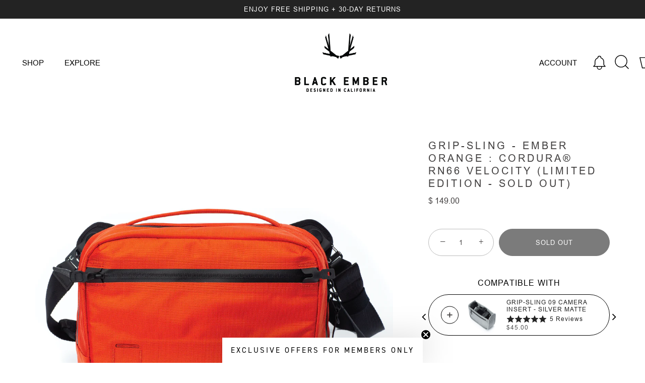

--- FILE ---
content_type: text/html; charset=utf-8
request_url: https://blackember.com/products/grip-sling-ember-orange
body_size: 33388
content:
<!doctype html>
<html class="no-js" lang="en">
<head>
  <!-- Showcase 6.0.0 -->

  <meta charset="utf-8" />
<meta name="viewport" content="width=device-width,initial-scale=1.0" />
<meta http-equiv="X-UA-Compatible" content="IE=edge">

<link rel="preconnect" href="https://cdn.shopify.com" crossorigin>
<link rel="preconnect" href="https://fonts.shopify.com" crossorigin>
<link rel="preconnect" href="https://monorail-edge.shopifysvc.com"><link rel="preload" href="//blackember.com/cdn/shop/t/162/assets/vendor.min.js?v=36987075639955835061768859146" as="script">
<link rel="preload" href="//blackember.com/cdn/shop/t/162/assets/theme.js?v=160930640204394772491768859145" as="script"><link rel="canonical" href="https://blackember.com/products/grip-sling-ember-orange" /><link rel="icon" href="//blackember.com/cdn/shop/files/technical-backpacks_e9fd0400-06d0-470b-953b-498ad047b115.png?crop=center&height=48&v=1678217546&width=48" type="image/png"><meta name="description" content="The GRIP is a Modular Sling that adapts to your shape and protects your gear, including your mirrorless DSLR. Visit our official online shop and enjoy free shipping.">
<style>
    
    
    
    
    
    
    
    
    
  </style>

  <meta name="theme-color" content="#232323">

  <title>
    Black Ember GRIP SLING - Ember Orange | Crossbody Bags &amp; Slings
  </title>

  <meta property="og:site_name" content="BLACK EMBER ">
<meta property="og:url" content="https://blackember.com/products/grip-sling-ember-orange">
<meta property="og:title" content="Black Ember GRIP SLING - Ember Orange | Crossbody Bags &amp; Slings">
<meta property="og:type" content="product">
<meta property="og:description" content="The GRIP is a Modular Sling that adapts to your shape and protects your gear, including your mirrorless DSLR. Visit our official online shop and enjoy free shipping."><meta property="og:image" content="http://blackember.com/cdn/shop/files/black-ember-limited-edition-backpack-151_1200x1200.png?v=1701365588">
  <meta property="og:image:secure_url" content="https://blackember.com/cdn/shop/files/black-ember-limited-edition-backpack-151_1200x1200.png?v=1701365588">
  <meta property="og:image:width" content="1050">
  <meta property="og:image:height" content="1050"><meta property="og:price:amount" content="149.00">
  <meta property="og:price:currency" content="USD"><meta name="twitter:card" content="summary_large_image">
<meta name="twitter:title" content="Black Ember GRIP SLING - Ember Orange | Crossbody Bags &amp; Slings">
<meta name="twitter:description" content="The GRIP is a Modular Sling that adapts to your shape and protects your gear, including your mirrorless DSLR. Visit our official online shop and enjoy free shipping.">


  <style data-shopify>
    :root {
      --viewport-height: 100vh;
      --viewport-height-first-section: 100vh;
      --nav-height: 0;
    }
  </style>

  <link href="//blackember.com/cdn/shop/t/162/assets/styles.css?v=156960136181495306611768859161" rel="stylesheet" type="text/css" media="all" />

  <script>window.performance && window.performance.mark && window.performance.mark('shopify.content_for_header.start');</script><meta name="google-site-verification" content="yYOi5ppi0yajrXZcJPh-Zn1UY6pLp3tdqTleUgxQvO4">
<meta name="google-site-verification" content="yYOi5ppi0yajrXZcJPh-Zn1UY6pLp3tdqTleUgxQvO4">
<meta name="facebook-domain-verification" content="d5x5oy67dfgtijjhqlz1m3vzwaoxdy">
<meta id="shopify-digital-wallet" name="shopify-digital-wallet" content="/9704200/digital_wallets/dialog">
<meta name="shopify-checkout-api-token" content="4814d1db09c2fe5d9f5412667a084415">
<meta id="in-context-paypal-metadata" data-shop-id="9704200" data-venmo-supported="true" data-environment="production" data-locale="en_US" data-paypal-v4="true" data-currency="USD">
<link rel="alternate" type="application/json+oembed" href="https://blackember.com/products/grip-sling-ember-orange.oembed">
<script async="async" src="/checkouts/internal/preloads.js?locale=en-US"></script>
<link rel="preconnect" href="https://shop.app" crossorigin="anonymous">
<script async="async" src="https://shop.app/checkouts/internal/preloads.js?locale=en-US&shop_id=9704200" crossorigin="anonymous"></script>
<script id="shopify-features" type="application/json">{"accessToken":"4814d1db09c2fe5d9f5412667a084415","betas":["rich-media-storefront-analytics"],"domain":"blackember.com","predictiveSearch":true,"shopId":9704200,"locale":"en"}</script>
<script>var Shopify = Shopify || {};
Shopify.shop = "black-ember.myshopify.com";
Shopify.locale = "en";
Shopify.currency = {"active":"USD","rate":"1.0"};
Shopify.country = "US";
Shopify.theme = {"name":"Showcase w\/Rebuy Widget [Coyote Tease]","id":145374380102,"schema_name":"Showcase","schema_version":"6.0.0","theme_store_id":677,"role":"main"};
Shopify.theme.handle = "null";
Shopify.theme.style = {"id":null,"handle":null};
Shopify.cdnHost = "blackember.com/cdn";
Shopify.routes = Shopify.routes || {};
Shopify.routes.root = "/";</script>
<script type="module">!function(o){(o.Shopify=o.Shopify||{}).modules=!0}(window);</script>
<script>!function(o){function n(){var o=[];function n(){o.push(Array.prototype.slice.apply(arguments))}return n.q=o,n}var t=o.Shopify=o.Shopify||{};t.loadFeatures=n(),t.autoloadFeatures=n()}(window);</script>
<script>
  window.ShopifyPay = window.ShopifyPay || {};
  window.ShopifyPay.apiHost = "shop.app\/pay";
  window.ShopifyPay.redirectState = null;
</script>
<script id="shop-js-analytics" type="application/json">{"pageType":"product"}</script>
<script defer="defer" async type="module" src="//blackember.com/cdn/shopifycloud/shop-js/modules/v2/client.init-shop-cart-sync_BdyHc3Nr.en.esm.js"></script>
<script defer="defer" async type="module" src="//blackember.com/cdn/shopifycloud/shop-js/modules/v2/chunk.common_Daul8nwZ.esm.js"></script>
<script type="module">
  await import("//blackember.com/cdn/shopifycloud/shop-js/modules/v2/client.init-shop-cart-sync_BdyHc3Nr.en.esm.js");
await import("//blackember.com/cdn/shopifycloud/shop-js/modules/v2/chunk.common_Daul8nwZ.esm.js");

  window.Shopify.SignInWithShop?.initShopCartSync?.({"fedCMEnabled":true,"windoidEnabled":true});

</script>
<script defer="defer" async type="module" src="//blackember.com/cdn/shopifycloud/shop-js/modules/v2/client.payment-terms_MV4M3zvL.en.esm.js"></script>
<script defer="defer" async type="module" src="//blackember.com/cdn/shopifycloud/shop-js/modules/v2/chunk.common_Daul8nwZ.esm.js"></script>
<script defer="defer" async type="module" src="//blackember.com/cdn/shopifycloud/shop-js/modules/v2/chunk.modal_CQq8HTM6.esm.js"></script>
<script type="module">
  await import("//blackember.com/cdn/shopifycloud/shop-js/modules/v2/client.payment-terms_MV4M3zvL.en.esm.js");
await import("//blackember.com/cdn/shopifycloud/shop-js/modules/v2/chunk.common_Daul8nwZ.esm.js");
await import("//blackember.com/cdn/shopifycloud/shop-js/modules/v2/chunk.modal_CQq8HTM6.esm.js");

  
</script>
<script>
  window.Shopify = window.Shopify || {};
  if (!window.Shopify.featureAssets) window.Shopify.featureAssets = {};
  window.Shopify.featureAssets['shop-js'] = {"shop-cart-sync":["modules/v2/client.shop-cart-sync_QYOiDySF.en.esm.js","modules/v2/chunk.common_Daul8nwZ.esm.js"],"init-fed-cm":["modules/v2/client.init-fed-cm_DchLp9rc.en.esm.js","modules/v2/chunk.common_Daul8nwZ.esm.js"],"shop-button":["modules/v2/client.shop-button_OV7bAJc5.en.esm.js","modules/v2/chunk.common_Daul8nwZ.esm.js"],"init-windoid":["modules/v2/client.init-windoid_DwxFKQ8e.en.esm.js","modules/v2/chunk.common_Daul8nwZ.esm.js"],"shop-cash-offers":["modules/v2/client.shop-cash-offers_DWtL6Bq3.en.esm.js","modules/v2/chunk.common_Daul8nwZ.esm.js","modules/v2/chunk.modal_CQq8HTM6.esm.js"],"shop-toast-manager":["modules/v2/client.shop-toast-manager_CX9r1SjA.en.esm.js","modules/v2/chunk.common_Daul8nwZ.esm.js"],"init-shop-email-lookup-coordinator":["modules/v2/client.init-shop-email-lookup-coordinator_UhKnw74l.en.esm.js","modules/v2/chunk.common_Daul8nwZ.esm.js"],"pay-button":["modules/v2/client.pay-button_DzxNnLDY.en.esm.js","modules/v2/chunk.common_Daul8nwZ.esm.js"],"avatar":["modules/v2/client.avatar_BTnouDA3.en.esm.js"],"init-shop-cart-sync":["modules/v2/client.init-shop-cart-sync_BdyHc3Nr.en.esm.js","modules/v2/chunk.common_Daul8nwZ.esm.js"],"shop-login-button":["modules/v2/client.shop-login-button_D8B466_1.en.esm.js","modules/v2/chunk.common_Daul8nwZ.esm.js","modules/v2/chunk.modal_CQq8HTM6.esm.js"],"init-customer-accounts-sign-up":["modules/v2/client.init-customer-accounts-sign-up_C8fpPm4i.en.esm.js","modules/v2/client.shop-login-button_D8B466_1.en.esm.js","modules/v2/chunk.common_Daul8nwZ.esm.js","modules/v2/chunk.modal_CQq8HTM6.esm.js"],"init-shop-for-new-customer-accounts":["modules/v2/client.init-shop-for-new-customer-accounts_CVTO0Ztu.en.esm.js","modules/v2/client.shop-login-button_D8B466_1.en.esm.js","modules/v2/chunk.common_Daul8nwZ.esm.js","modules/v2/chunk.modal_CQq8HTM6.esm.js"],"init-customer-accounts":["modules/v2/client.init-customer-accounts_dRgKMfrE.en.esm.js","modules/v2/client.shop-login-button_D8B466_1.en.esm.js","modules/v2/chunk.common_Daul8nwZ.esm.js","modules/v2/chunk.modal_CQq8HTM6.esm.js"],"shop-follow-button":["modules/v2/client.shop-follow-button_CkZpjEct.en.esm.js","modules/v2/chunk.common_Daul8nwZ.esm.js","modules/v2/chunk.modal_CQq8HTM6.esm.js"],"lead-capture":["modules/v2/client.lead-capture_BntHBhfp.en.esm.js","modules/v2/chunk.common_Daul8nwZ.esm.js","modules/v2/chunk.modal_CQq8HTM6.esm.js"],"checkout-modal":["modules/v2/client.checkout-modal_CfxcYbTm.en.esm.js","modules/v2/chunk.common_Daul8nwZ.esm.js","modules/v2/chunk.modal_CQq8HTM6.esm.js"],"shop-login":["modules/v2/client.shop-login_Da4GZ2H6.en.esm.js","modules/v2/chunk.common_Daul8nwZ.esm.js","modules/v2/chunk.modal_CQq8HTM6.esm.js"],"payment-terms":["modules/v2/client.payment-terms_MV4M3zvL.en.esm.js","modules/v2/chunk.common_Daul8nwZ.esm.js","modules/v2/chunk.modal_CQq8HTM6.esm.js"]};
</script>
<script>(function() {
  var isLoaded = false;
  function asyncLoad() {
    if (isLoaded) return;
    isLoaded = true;
    var urls = ["https:\/\/chimpstatic.com\/mcjs-connected\/js\/users\/a83153934a23cf92cca925bb4\/0c6a9c93d534d2448891d63f4.js?shop=black-ember.myshopify.com","https:\/\/app.getwisp.co\/embed\/shopify?website_id=den1\u0026shop=black-ember.myshopify.com","https:\/\/wisepops.net\/loader.js?v=2\u0026h=cJH2Z17031\u0026shop=black-ember.myshopify.com","https:\/\/cdn.rebuyengine.com\/onsite\/js\/rebuy.js?shop=black-ember.myshopify.com"];
    for (var i = 0; i < urls.length; i++) {
      var s = document.createElement('script');
      s.type = 'text/javascript';
      s.async = true;
      s.src = urls[i];
      var x = document.getElementsByTagName('script')[0];
      x.parentNode.insertBefore(s, x);
    }
  };
  if(window.attachEvent) {
    window.attachEvent('onload', asyncLoad);
  } else {
    window.addEventListener('load', asyncLoad, false);
  }
})();</script>
<script id="__st">var __st={"a":9704200,"offset":-28800,"reqid":"3339d061-de6a-4a47-af17-ac6203977072-1769027691","pageurl":"blackember.com\/products\/grip-sling-ember-orange","u":"557452fb13da","p":"product","rtyp":"product","rid":7244894076998};</script>
<script>window.ShopifyPaypalV4VisibilityTracking = true;</script>
<script id="captcha-bootstrap">!function(){'use strict';const t='contact',e='account',n='new_comment',o=[[t,t],['blogs',n],['comments',n],[t,'customer']],c=[[e,'customer_login'],[e,'guest_login'],[e,'recover_customer_password'],[e,'create_customer']],r=t=>t.map((([t,e])=>`form[action*='/${t}']:not([data-nocaptcha='true']) input[name='form_type'][value='${e}']`)).join(','),a=t=>()=>t?[...document.querySelectorAll(t)].map((t=>t.form)):[];function s(){const t=[...o],e=r(t);return a(e)}const i='password',u='form_key',d=['recaptcha-v3-token','g-recaptcha-response','h-captcha-response',i],f=()=>{try{return window.sessionStorage}catch{return}},m='__shopify_v',_=t=>t.elements[u];function p(t,e,n=!1){try{const o=window.sessionStorage,c=JSON.parse(o.getItem(e)),{data:r}=function(t){const{data:e,action:n}=t;return t[m]||n?{data:e,action:n}:{data:t,action:n}}(c);for(const[e,n]of Object.entries(r))t.elements[e]&&(t.elements[e].value=n);n&&o.removeItem(e)}catch(o){console.error('form repopulation failed',{error:o})}}const l='form_type',E='cptcha';function T(t){t.dataset[E]=!0}const w=window,h=w.document,L='Shopify',v='ce_forms',y='captcha';let A=!1;((t,e)=>{const n=(g='f06e6c50-85a8-45c8-87d0-21a2b65856fe',I='https://cdn.shopify.com/shopifycloud/storefront-forms-hcaptcha/ce_storefront_forms_captcha_hcaptcha.v1.5.2.iife.js',D={infoText:'Protected by hCaptcha',privacyText:'Privacy',termsText:'Terms'},(t,e,n)=>{const o=w[L][v],c=o.bindForm;if(c)return c(t,g,e,D).then(n);var r;o.q.push([[t,g,e,D],n]),r=I,A||(h.body.append(Object.assign(h.createElement('script'),{id:'captcha-provider',async:!0,src:r})),A=!0)});var g,I,D;w[L]=w[L]||{},w[L][v]=w[L][v]||{},w[L][v].q=[],w[L][y]=w[L][y]||{},w[L][y].protect=function(t,e){n(t,void 0,e),T(t)},Object.freeze(w[L][y]),function(t,e,n,w,h,L){const[v,y,A,g]=function(t,e,n){const i=e?o:[],u=t?c:[],d=[...i,...u],f=r(d),m=r(i),_=r(d.filter((([t,e])=>n.includes(e))));return[a(f),a(m),a(_),s()]}(w,h,L),I=t=>{const e=t.target;return e instanceof HTMLFormElement?e:e&&e.form},D=t=>v().includes(t);t.addEventListener('submit',(t=>{const e=I(t);if(!e)return;const n=D(e)&&!e.dataset.hcaptchaBound&&!e.dataset.recaptchaBound,o=_(e),c=g().includes(e)&&(!o||!o.value);(n||c)&&t.preventDefault(),c&&!n&&(function(t){try{if(!f())return;!function(t){const e=f();if(!e)return;const n=_(t);if(!n)return;const o=n.value;o&&e.removeItem(o)}(t);const e=Array.from(Array(32),(()=>Math.random().toString(36)[2])).join('');!function(t,e){_(t)||t.append(Object.assign(document.createElement('input'),{type:'hidden',name:u})),t.elements[u].value=e}(t,e),function(t,e){const n=f();if(!n)return;const o=[...t.querySelectorAll(`input[type='${i}']`)].map((({name:t})=>t)),c=[...d,...o],r={};for(const[a,s]of new FormData(t).entries())c.includes(a)||(r[a]=s);n.setItem(e,JSON.stringify({[m]:1,action:t.action,data:r}))}(t,e)}catch(e){console.error('failed to persist form',e)}}(e),e.submit())}));const S=(t,e)=>{t&&!t.dataset[E]&&(n(t,e.some((e=>e===t))),T(t))};for(const o of['focusin','change'])t.addEventListener(o,(t=>{const e=I(t);D(e)&&S(e,y())}));const B=e.get('form_key'),M=e.get(l),P=B&&M;t.addEventListener('DOMContentLoaded',(()=>{const t=y();if(P)for(const e of t)e.elements[l].value===M&&p(e,B);[...new Set([...A(),...v().filter((t=>'true'===t.dataset.shopifyCaptcha))])].forEach((e=>S(e,t)))}))}(h,new URLSearchParams(w.location.search),n,t,e,['guest_login'])})(!0,!0)}();</script>
<script integrity="sha256-4kQ18oKyAcykRKYeNunJcIwy7WH5gtpwJnB7kiuLZ1E=" data-source-attribution="shopify.loadfeatures" defer="defer" src="//blackember.com/cdn/shopifycloud/storefront/assets/storefront/load_feature-a0a9edcb.js" crossorigin="anonymous"></script>
<script crossorigin="anonymous" defer="defer" src="//blackember.com/cdn/shopifycloud/storefront/assets/shopify_pay/storefront-65b4c6d7.js?v=20250812"></script>
<script data-source-attribution="shopify.dynamic_checkout.dynamic.init">var Shopify=Shopify||{};Shopify.PaymentButton=Shopify.PaymentButton||{isStorefrontPortableWallets:!0,init:function(){window.Shopify.PaymentButton.init=function(){};var t=document.createElement("script");t.src="https://blackember.com/cdn/shopifycloud/portable-wallets/latest/portable-wallets.en.js",t.type="module",document.head.appendChild(t)}};
</script>
<script data-source-attribution="shopify.dynamic_checkout.buyer_consent">
  function portableWalletsHideBuyerConsent(e){var t=document.getElementById("shopify-buyer-consent"),n=document.getElementById("shopify-subscription-policy-button");t&&n&&(t.classList.add("hidden"),t.setAttribute("aria-hidden","true"),n.removeEventListener("click",e))}function portableWalletsShowBuyerConsent(e){var t=document.getElementById("shopify-buyer-consent"),n=document.getElementById("shopify-subscription-policy-button");t&&n&&(t.classList.remove("hidden"),t.removeAttribute("aria-hidden"),n.addEventListener("click",e))}window.Shopify?.PaymentButton&&(window.Shopify.PaymentButton.hideBuyerConsent=portableWalletsHideBuyerConsent,window.Shopify.PaymentButton.showBuyerConsent=portableWalletsShowBuyerConsent);
</script>
<script>
  function portableWalletsCleanup(e){e&&e.src&&console.error("Failed to load portable wallets script "+e.src);var t=document.querySelectorAll("shopify-accelerated-checkout .shopify-payment-button__skeleton, shopify-accelerated-checkout-cart .wallet-cart-button__skeleton"),e=document.getElementById("shopify-buyer-consent");for(let e=0;e<t.length;e++)t[e].remove();e&&e.remove()}function portableWalletsNotLoadedAsModule(e){e instanceof ErrorEvent&&"string"==typeof e.message&&e.message.includes("import.meta")&&"string"==typeof e.filename&&e.filename.includes("portable-wallets")&&(window.removeEventListener("error",portableWalletsNotLoadedAsModule),window.Shopify.PaymentButton.failedToLoad=e,"loading"===document.readyState?document.addEventListener("DOMContentLoaded",window.Shopify.PaymentButton.init):window.Shopify.PaymentButton.init())}window.addEventListener("error",portableWalletsNotLoadedAsModule);
</script>

<script type="module" src="https://blackember.com/cdn/shopifycloud/portable-wallets/latest/portable-wallets.en.js" onError="portableWalletsCleanup(this)" crossorigin="anonymous"></script>
<script nomodule>
  document.addEventListener("DOMContentLoaded", portableWalletsCleanup);
</script>

<script id='scb4127' type='text/javascript' async='' src='https://blackember.com/cdn/shopifycloud/privacy-banner/storefront-banner.js'></script><link id="shopify-accelerated-checkout-styles" rel="stylesheet" media="screen" href="https://blackember.com/cdn/shopifycloud/portable-wallets/latest/accelerated-checkout-backwards-compat.css" crossorigin="anonymous">
<style id="shopify-accelerated-checkout-cart">
        #shopify-buyer-consent {
  margin-top: 1em;
  display: inline-block;
  width: 100%;
}

#shopify-buyer-consent.hidden {
  display: none;
}

#shopify-subscription-policy-button {
  background: none;
  border: none;
  padding: 0;
  text-decoration: underline;
  font-size: inherit;
  cursor: pointer;
}

#shopify-subscription-policy-button::before {
  box-shadow: none;
}

      </style>

<script>window.performance && window.performance.mark && window.performance.mark('shopify.content_for_header.end');</script>

  <script>
    document.documentElement.className = document.documentElement.className.replace('no-js', 'js');
    window.theme = window.theme || {};
    
      theme.money_format_with_code_preference = "$ {{amount}}";
    
    theme.money_format = "$ {{amount}}";
    theme.money_container = '.theme-money';
    theme.strings = {
      previous: "Previous",
      next: "Next",
      close: "Close",
      addressError: "Error looking up that address",
      addressNoResults: "No results for that address",
      addressQueryLimit: "You have exceeded the Google API usage limit. Consider upgrading to a \u003ca href=\"https:\/\/developers.google.com\/maps\/premium\/usage-limits\"\u003ePremium Plan\u003c\/a\u003e.",
      authError: "There was a problem authenticating your Google Maps API Key.",
      back: "Back",
      cartConfirmation: "You must agree to the terms and conditions before continuing.",
      loadMore: "Load more",
      infiniteScrollNoMore: "No more results",
      priceNonExistent: "Unavailable",
      buttonDefault: "Add to Cart",
      buttonPreorder: "Pre-order",
      buttonNoStock: "SOLD OUT",
      buttonNoVariant: "Unavailable",
      variantNoStock: "Available Only On Kickstarter",
      unitPriceSeparator: " \/ ",
      colorBoxPrevious: "Previous",
      colorBoxNext: "Next",
      colorBoxClose: "Close",
      navigateHome: "Home",
      productAddingToCart: "Adding",
      productAddedToCart: "Added to cart",
      popupWasAdded: "was added to your cart",
      popupCheckout: "Checkout",
      popupContinueShopping: "Continue shopping",
      onlyXLeft: "[[ quantity ]] in stock",
      priceSoldOut: "Available Only On Kickstarter",
      inventoryLowStock: "Low stock",
      inventoryInStock: "In stock",
      loading: "Loading...",
      viewCart: "View cart",
      page: "Page {{ page }}",
      imageSlider: "Image slider",
      clearAll: "Clear all"
    };
    theme.routes = {
      root_url: '/',
      cart_url: '/cart',
      cart_add_url: '/cart/add',
      checkout: '/checkout'
    };
    theme.settings = {
      animationEnabledDesktop: true,
      animationEnabledMobile: true
    };

    theme.checkViewportFillers = function(){
      var toggleState = false;
      var elPageContent = document.getElementById('page-content');
      if(elPageContent) {
        var elOverlapSection = elPageContent.querySelector('.header-overlap-section');
        if (elOverlapSection) {
          var padding = parseInt(getComputedStyle(elPageContent).getPropertyValue('padding-top'));
          toggleState = ((Math.round(elOverlapSection.offsetTop) - padding) === 0);
        }
      }
      if(toggleState) {
        document.getElementsByTagName('body')[0].classList.add('header-section-overlap');
      } else {
        document.getElementsByTagName('body')[0].classList.remove('header-section-overlap');
      }
    };

    theme.assessAltLogo = function(){
      var elsOverlappers = document.querySelectorAll('.needs-alt-logo');
      var useAltLogo = false;
      if(elsOverlappers.length) {
        var elSiteControl = document.querySelector('#site-control');
        var elSiteControlInner = document.querySelector('#site-control .site-control__inner');
        var headerMid = elSiteControlInner.offsetTop + elSiteControl.offsetTop + elSiteControlInner.offsetHeight / 2;
        Array.prototype.forEach.call(elsOverlappers, function(el, i){
          var thisTop = el.getBoundingClientRect().top;
          var thisBottom = thisTop + el.offsetHeight;
          if(headerMid > thisTop && headerMid < thisBottom) {
            useAltLogo = true;
            return false;
          }
        });
      }
      if(useAltLogo) {
        document.getElementsByTagName('body')[0].classList.add('use-alt-logo');
      } else {
        document.getElementsByTagName('body')[0].classList.remove('use-alt-logo');
      }
    };
  </script>

      <script type="text/javascript">(function e(){var e=document.createElement("script");e.type="text/javascript",e.async=true,e.src="//staticw2.yotpo.com/wdddUGSWpK4FKusJN9QRQQUbYVF8Ia7q7FSMJdeK/widget.js";var t=document.getElementsByTagName("script")[0];t.parentNode.insertBefore(e,t)})();</script>

<!-- BEGIN app block: shopify://apps/kutoku/blocks/landing-snippet/0c627994-e30b-4842-9615-e6b83a0f0216 --><!-- Start Kutoku referral snippet -->
<script>

  // URL: https://tygjpawn.blackember.com/r/gR6s0K.js
  // HASHID: gR6s0K
  // SUBDOMAIN: tygjpawn
  // HOST: blackember.com

  (function(w) {

    w.Kutoku = {
      syncToServer: function(clickId, integration = "kutoku") {
        var script = w.document.createElement("script");
        var params = [
          "url=" + encodeURIComponent(w.location.href),
          "cid=" + clickId,
          "integration=" + integration,
          "referrer=" + encodeURIComponent(w.document.referrer),
        ]
        script.src = "https://tygjpawn.blackember.com/r/gR6s0K.js?" + params.join("&");
        w.document.head.appendChild(script);
      },
      addClickIdToCart: function(clickId) {
        var headers = { 'Content-Type': 'application/json' };
        fetch("/cart.js", { method: 'GET', headers })
          .then(response => response.json())
          .then(cartData => {
            return fetch("/cart/update.js", {
              method: 'POST',
              headers,
              body: JSON.stringify({ attributes: { ...(cartData.attributes || {}), kutokuClickId: clickId } })
            });
          })
          .then(() => console.info(`Kutoku: Sent clickId ${clickId} to cart object.`))
          .catch(() => console.info(`Kutoku: Failed to send clickId ${clickId} to cart object.`));
      },
      setClientCookie: function(key, value) {
        document.cookie = key + "=" + value + "; max-age=3456000; path=/";
      },
      getClientCookie: function(key) {
        var cookieObj = document.cookie.split(';').reduce((cookieMap, cookie) => {
          const [name, value] = cookie.split('=');
          if (name && value) cookieMap[name.trim()] = value.trim();
          return cookieMap;
        }, {});
        return cookieObj[key];
      }
    };

    var existingClickId = Kutoku.getClientCookie("gR6s0K");
    if (w.location.search.search(/(ktk|tap_a|tap_s)=/) === -1) {
      
      if (existingClickId) Kutoku.addClickIdToCart(existingClickId);
    } else {
      
      var clickId = existingClickId || encodeURIComponent(Date.now() + "_" + Math.random().toString(36).substr(2));
      Kutoku.syncToServer(clickId, "shopify");
      Kutoku.setClientCookie("gR6s0K", clickId);
      Kutoku.addClickIdToCart(clickId); 
    };

  }(window));

</script>
<!-- End Kutoku referral snippet -->

<!-- END app block --><!-- BEGIN app block: shopify://apps/klaviyo-email-marketing-sms/blocks/klaviyo-onsite-embed/2632fe16-c075-4321-a88b-50b567f42507 -->












  <script async src="https://static.klaviyo.com/onsite/js/TWmDGw/klaviyo.js?company_id=TWmDGw"></script>
  <script>!function(){if(!window.klaviyo){window._klOnsite=window._klOnsite||[];try{window.klaviyo=new Proxy({},{get:function(n,i){return"push"===i?function(){var n;(n=window._klOnsite).push.apply(n,arguments)}:function(){for(var n=arguments.length,o=new Array(n),w=0;w<n;w++)o[w]=arguments[w];var t="function"==typeof o[o.length-1]?o.pop():void 0,e=new Promise((function(n){window._klOnsite.push([i].concat(o,[function(i){t&&t(i),n(i)}]))}));return e}}})}catch(n){window.klaviyo=window.klaviyo||[],window.klaviyo.push=function(){var n;(n=window._klOnsite).push.apply(n,arguments)}}}}();</script>

  
    <script id="viewed_product">
      if (item == null) {
        var _learnq = _learnq || [];

        var MetafieldReviews = null
        var MetafieldYotpoRating = null
        var MetafieldYotpoCount = null
        var MetafieldLooxRating = null
        var MetafieldLooxCount = null
        var okendoProduct = null
        var okendoProductReviewCount = null
        var okendoProductReviewAverageValue = null
        try {
          // The following fields are used for Customer Hub recently viewed in order to add reviews.
          // This information is not part of __kla_viewed. Instead, it is part of __kla_viewed_reviewed_items
          MetafieldReviews = {"rating":{"scale_min":"1.0","scale_max":"5.0","value":"5.0"},"rating_count":4};
          MetafieldYotpoRating = "5"
          MetafieldYotpoCount = "4"
          MetafieldLooxRating = null
          MetafieldLooxCount = null

          okendoProduct = null
          // If the okendo metafield is not legacy, it will error, which then requires the new json formatted data
          if (okendoProduct && 'error' in okendoProduct) {
            okendoProduct = null
          }
          okendoProductReviewCount = okendoProduct ? okendoProduct.reviewCount : null
          okendoProductReviewAverageValue = okendoProduct ? okendoProduct.reviewAverageValue : null
        } catch (error) {
          console.error('Error in Klaviyo onsite reviews tracking:', error);
        }

        var item = {
          Name: "GRIP-SLING - EMBER ORANGE : CORDURA® RN66 VELOCITY (LIMITED EDITION - SOLD OUT)",
          ProductID: 7244894076998,
          Categories: ["By Color : EMBER ORANGE","Homepage : Grip Sling"],
          ImageURL: "https://blackember.com/cdn/shop/files/black-ember-limited-edition-backpack-151_grande.png?v=1701365588",
          URL: "https://blackember.com/products/grip-sling-ember-orange",
          Brand: "BLACK EMBER",
          Price: "$ 149.00",
          Value: "149.00",
          CompareAtPrice: "$ 0.00"
        };
        _learnq.push(['track', 'Viewed Product', item]);
        _learnq.push(['trackViewedItem', {
          Title: item.Name,
          ItemId: item.ProductID,
          Categories: item.Categories,
          ImageUrl: item.ImageURL,
          Url: item.URL,
          Metadata: {
            Brand: item.Brand,
            Price: item.Price,
            Value: item.Value,
            CompareAtPrice: item.CompareAtPrice
          },
          metafields:{
            reviews: MetafieldReviews,
            yotpo:{
              rating: MetafieldYotpoRating,
              count: MetafieldYotpoCount,
            },
            loox:{
              rating: MetafieldLooxRating,
              count: MetafieldLooxCount,
            },
            okendo: {
              rating: okendoProductReviewAverageValue,
              count: okendoProductReviewCount,
            }
          }
        }]);
      }
    </script>
  




  <script>
    window.klaviyoReviewsProductDesignMode = false
  </script>







<!-- END app block --><!-- BEGIN app block: shopify://apps/yotpo-product-reviews/blocks/settings/eb7dfd7d-db44-4334-bc49-c893b51b36cf -->


  <script type="text/javascript" src="https://cdn-widgetsrepository.yotpo.com/v1/loader/wdddUGSWpK4FKusJN9QRQQUbYVF8Ia7q7FSMJdeK?languageCode=en" async></script>



  
<!-- END app block --><script src="https://cdn.shopify.com/extensions/019bdd70-5833-7aa1-b012-03317fdeb4d6/rebuy-personalization-engine-254/assets/rebuy-extensions.js" type="text/javascript" defer="defer"></script>
<link href="https://monorail-edge.shopifysvc.com" rel="dns-prefetch">
<script>(function(){if ("sendBeacon" in navigator && "performance" in window) {try {var session_token_from_headers = performance.getEntriesByType('navigation')[0].serverTiming.find(x => x.name == '_s').description;} catch {var session_token_from_headers = undefined;}var session_cookie_matches = document.cookie.match(/_shopify_s=([^;]*)/);var session_token_from_cookie = session_cookie_matches && session_cookie_matches.length === 2 ? session_cookie_matches[1] : "";var session_token = session_token_from_headers || session_token_from_cookie || "";function handle_abandonment_event(e) {var entries = performance.getEntries().filter(function(entry) {return /monorail-edge.shopifysvc.com/.test(entry.name);});if (!window.abandonment_tracked && entries.length === 0) {window.abandonment_tracked = true;var currentMs = Date.now();var navigation_start = performance.timing.navigationStart;var payload = {shop_id: 9704200,url: window.location.href,navigation_start,duration: currentMs - navigation_start,session_token,page_type: "product"};window.navigator.sendBeacon("https://monorail-edge.shopifysvc.com/v1/produce", JSON.stringify({schema_id: "online_store_buyer_site_abandonment/1.1",payload: payload,metadata: {event_created_at_ms: currentMs,event_sent_at_ms: currentMs}}));}}window.addEventListener('pagehide', handle_abandonment_event);}}());</script>
<script id="web-pixels-manager-setup">(function e(e,d,r,n,o){if(void 0===o&&(o={}),!Boolean(null===(a=null===(i=window.Shopify)||void 0===i?void 0:i.analytics)||void 0===a?void 0:a.replayQueue)){var i,a;window.Shopify=window.Shopify||{};var t=window.Shopify;t.analytics=t.analytics||{};var s=t.analytics;s.replayQueue=[],s.publish=function(e,d,r){return s.replayQueue.push([e,d,r]),!0};try{self.performance.mark("wpm:start")}catch(e){}var l=function(){var e={modern:/Edge?\/(1{2}[4-9]|1[2-9]\d|[2-9]\d{2}|\d{4,})\.\d+(\.\d+|)|Firefox\/(1{2}[4-9]|1[2-9]\d|[2-9]\d{2}|\d{4,})\.\d+(\.\d+|)|Chrom(ium|e)\/(9{2}|\d{3,})\.\d+(\.\d+|)|(Maci|X1{2}).+ Version\/(15\.\d+|(1[6-9]|[2-9]\d|\d{3,})\.\d+)([,.]\d+|)( \(\w+\)|)( Mobile\/\w+|) Safari\/|Chrome.+OPR\/(9{2}|\d{3,})\.\d+\.\d+|(CPU[ +]OS|iPhone[ +]OS|CPU[ +]iPhone|CPU IPhone OS|CPU iPad OS)[ +]+(15[._]\d+|(1[6-9]|[2-9]\d|\d{3,})[._]\d+)([._]\d+|)|Android:?[ /-](13[3-9]|1[4-9]\d|[2-9]\d{2}|\d{4,})(\.\d+|)(\.\d+|)|Android.+Firefox\/(13[5-9]|1[4-9]\d|[2-9]\d{2}|\d{4,})\.\d+(\.\d+|)|Android.+Chrom(ium|e)\/(13[3-9]|1[4-9]\d|[2-9]\d{2}|\d{4,})\.\d+(\.\d+|)|SamsungBrowser\/([2-9]\d|\d{3,})\.\d+/,legacy:/Edge?\/(1[6-9]|[2-9]\d|\d{3,})\.\d+(\.\d+|)|Firefox\/(5[4-9]|[6-9]\d|\d{3,})\.\d+(\.\d+|)|Chrom(ium|e)\/(5[1-9]|[6-9]\d|\d{3,})\.\d+(\.\d+|)([\d.]+$|.*Safari\/(?![\d.]+ Edge\/[\d.]+$))|(Maci|X1{2}).+ Version\/(10\.\d+|(1[1-9]|[2-9]\d|\d{3,})\.\d+)([,.]\d+|)( \(\w+\)|)( Mobile\/\w+|) Safari\/|Chrome.+OPR\/(3[89]|[4-9]\d|\d{3,})\.\d+\.\d+|(CPU[ +]OS|iPhone[ +]OS|CPU[ +]iPhone|CPU IPhone OS|CPU iPad OS)[ +]+(10[._]\d+|(1[1-9]|[2-9]\d|\d{3,})[._]\d+)([._]\d+|)|Android:?[ /-](13[3-9]|1[4-9]\d|[2-9]\d{2}|\d{4,})(\.\d+|)(\.\d+|)|Mobile Safari.+OPR\/([89]\d|\d{3,})\.\d+\.\d+|Android.+Firefox\/(13[5-9]|1[4-9]\d|[2-9]\d{2}|\d{4,})\.\d+(\.\d+|)|Android.+Chrom(ium|e)\/(13[3-9]|1[4-9]\d|[2-9]\d{2}|\d{4,})\.\d+(\.\d+|)|Android.+(UC? ?Browser|UCWEB|U3)[ /]?(15\.([5-9]|\d{2,})|(1[6-9]|[2-9]\d|\d{3,})\.\d+)\.\d+|SamsungBrowser\/(5\.\d+|([6-9]|\d{2,})\.\d+)|Android.+MQ{2}Browser\/(14(\.(9|\d{2,})|)|(1[5-9]|[2-9]\d|\d{3,})(\.\d+|))(\.\d+|)|K[Aa][Ii]OS\/(3\.\d+|([4-9]|\d{2,})\.\d+)(\.\d+|)/},d=e.modern,r=e.legacy,n=navigator.userAgent;return n.match(d)?"modern":n.match(r)?"legacy":"unknown"}(),u="modern"===l?"modern":"legacy",c=(null!=n?n:{modern:"",legacy:""})[u],f=function(e){return[e.baseUrl,"/wpm","/b",e.hashVersion,"modern"===e.buildTarget?"m":"l",".js"].join("")}({baseUrl:d,hashVersion:r,buildTarget:u}),m=function(e){var d=e.version,r=e.bundleTarget,n=e.surface,o=e.pageUrl,i=e.monorailEndpoint;return{emit:function(e){var a=e.status,t=e.errorMsg,s=(new Date).getTime(),l=JSON.stringify({metadata:{event_sent_at_ms:s},events:[{schema_id:"web_pixels_manager_load/3.1",payload:{version:d,bundle_target:r,page_url:o,status:a,surface:n,error_msg:t},metadata:{event_created_at_ms:s}}]});if(!i)return console&&console.warn&&console.warn("[Web Pixels Manager] No Monorail endpoint provided, skipping logging."),!1;try{return self.navigator.sendBeacon.bind(self.navigator)(i,l)}catch(e){}var u=new XMLHttpRequest;try{return u.open("POST",i,!0),u.setRequestHeader("Content-Type","text/plain"),u.send(l),!0}catch(e){return console&&console.warn&&console.warn("[Web Pixels Manager] Got an unhandled error while logging to Monorail."),!1}}}}({version:r,bundleTarget:l,surface:e.surface,pageUrl:self.location.href,monorailEndpoint:e.monorailEndpoint});try{o.browserTarget=l,function(e){var d=e.src,r=e.async,n=void 0===r||r,o=e.onload,i=e.onerror,a=e.sri,t=e.scriptDataAttributes,s=void 0===t?{}:t,l=document.createElement("script"),u=document.querySelector("head"),c=document.querySelector("body");if(l.async=n,l.src=d,a&&(l.integrity=a,l.crossOrigin="anonymous"),s)for(var f in s)if(Object.prototype.hasOwnProperty.call(s,f))try{l.dataset[f]=s[f]}catch(e){}if(o&&l.addEventListener("load",o),i&&l.addEventListener("error",i),u)u.appendChild(l);else{if(!c)throw new Error("Did not find a head or body element to append the script");c.appendChild(l)}}({src:f,async:!0,onload:function(){if(!function(){var e,d;return Boolean(null===(d=null===(e=window.Shopify)||void 0===e?void 0:e.analytics)||void 0===d?void 0:d.initialized)}()){var d=window.webPixelsManager.init(e)||void 0;if(d){var r=window.Shopify.analytics;r.replayQueue.forEach((function(e){var r=e[0],n=e[1],o=e[2];d.publishCustomEvent(r,n,o)})),r.replayQueue=[],r.publish=d.publishCustomEvent,r.visitor=d.visitor,r.initialized=!0}}},onerror:function(){return m.emit({status:"failed",errorMsg:"".concat(f," has failed to load")})},sri:function(e){var d=/^sha384-[A-Za-z0-9+/=]+$/;return"string"==typeof e&&d.test(e)}(c)?c:"",scriptDataAttributes:o}),m.emit({status:"loading"})}catch(e){m.emit({status:"failed",errorMsg:(null==e?void 0:e.message)||"Unknown error"})}}})({shopId: 9704200,storefrontBaseUrl: "https://blackember.com",extensionsBaseUrl: "https://extensions.shopifycdn.com/cdn/shopifycloud/web-pixels-manager",monorailEndpoint: "https://monorail-edge.shopifysvc.com/unstable/produce_batch",surface: "storefront-renderer",enabledBetaFlags: ["2dca8a86"],webPixelsConfigList: [{"id":"1788117062","configuration":"{\"pixel_id\":\"1592498961026590\",\"pixel_type\":\"facebook_pixel\"}","eventPayloadVersion":"v1","runtimeContext":"OPEN","scriptVersion":"ca16bc87fe92b6042fbaa3acc2fbdaa6","type":"APP","apiClientId":2329312,"privacyPurposes":["ANALYTICS","MARKETING","SALE_OF_DATA"],"dataSharingAdjustments":{"protectedCustomerApprovalScopes":["read_customer_address","read_customer_email","read_customer_name","read_customer_personal_data","read_customer_phone"]}},{"id":"1011548230","configuration":"{\"hashId\":\"gR6s0K\",\"subdomain\":\"tygjpawn\"}","eventPayloadVersion":"v1","runtimeContext":"STRICT","scriptVersion":"815989629cdac34c4e9b0abc1a3ef0a9","type":"APP","apiClientId":15507062785,"privacyPurposes":[],"dataSharingAdjustments":{"protectedCustomerApprovalScopes":["read_customer_personal_data"]}},{"id":"665256006","configuration":"{\"publicKey\":\"pub_ed2b8e385e748c6a4fbe\",\"apiUrl\":\"https:\\\/\\\/tracking.refersion.com\"}","eventPayloadVersion":"v1","runtimeContext":"STRICT","scriptVersion":"0fb80394591dba97de0fece487c9c5e4","type":"APP","apiClientId":147004,"privacyPurposes":["ANALYTICS","SALE_OF_DATA"],"dataSharingAdjustments":{"protectedCustomerApprovalScopes":["read_customer_email","read_customer_name","read_customer_personal_data"]}},{"id":"343343174","configuration":"{\"hash\":\"cJH2Z17031\",\"ingestion_url\":\"https:\/\/activity.wisepops.com\",\"goal_hash\":\"t3tsKeTgG5b4YrqjUiR9LnzQeGZIOeCn\",\"loader_url\":\"https:\/\/wisepops.net\"}","eventPayloadVersion":"v1","runtimeContext":"STRICT","scriptVersion":"f2ebd2ee515d1c2407650eb3f3fbaa1c","type":"APP","apiClientId":461977,"privacyPurposes":["ANALYTICS","MARKETING","SALE_OF_DATA"],"dataSharingAdjustments":{"protectedCustomerApprovalScopes":["read_customer_personal_data"]}},{"id":"278855750","configuration":"{\"config\":\"{\\\"google_tag_ids\\\":[\\\"G-QK1Q349QLV\\\",\\\"GT-NNZCRHM\\\",\\\"AW-856628006\\\"],\\\"target_country\\\":\\\"US\\\",\\\"gtag_events\\\":[{\\\"type\\\":\\\"search\\\",\\\"action_label\\\":\\\"G-QK1Q349QLV\\\"},{\\\"type\\\":\\\"begin_checkout\\\",\\\"action_label\\\":\\\"G-QK1Q349QLV\\\"},{\\\"type\\\":\\\"view_item\\\",\\\"action_label\\\":[\\\"G-QK1Q349QLV\\\",\\\"MC-X5HBLC7J5G\\\"]},{\\\"type\\\":\\\"purchase\\\",\\\"action_label\\\":[\\\"G-QK1Q349QLV\\\",\\\"MC-X5HBLC7J5G\\\",\\\"AW-856628006\\\/yfgzCMv5p30Qpra8mAM\\\"]},{\\\"type\\\":\\\"page_view\\\",\\\"action_label\\\":[\\\"G-QK1Q349QLV\\\",\\\"MC-X5HBLC7J5G\\\"]},{\\\"type\\\":\\\"add_payment_info\\\",\\\"action_label\\\":\\\"G-QK1Q349QLV\\\"},{\\\"type\\\":\\\"add_to_cart\\\",\\\"action_label\\\":\\\"G-QK1Q349QLV\\\"}],\\\"enable_monitoring_mode\\\":false}\"}","eventPayloadVersion":"v1","runtimeContext":"OPEN","scriptVersion":"b2a88bafab3e21179ed38636efcd8a93","type":"APP","apiClientId":1780363,"privacyPurposes":[],"dataSharingAdjustments":{"protectedCustomerApprovalScopes":["read_customer_address","read_customer_email","read_customer_name","read_customer_personal_data","read_customer_phone"]}},{"id":"117112902","eventPayloadVersion":"1","runtimeContext":"LAX","scriptVersion":"1","type":"CUSTOM","privacyPurposes":["ANALYTICS","MARKETING","SALE_OF_DATA"],"name":"GTM and GA"},{"id":"117145670","eventPayloadVersion":"1","runtimeContext":"LAX","scriptVersion":"1","type":"CUSTOM","privacyPurposes":["ANALYTICS","MARKETING","SALE_OF_DATA"],"name":"Custom FB"},{"id":"117178438","eventPayloadVersion":"1","runtimeContext":"LAX","scriptVersion":"1","type":"CUSTOM","privacyPurposes":["ANALYTICS","MARKETING","SALE_OF_DATA"],"name":"Google Ads"},{"id":"117211206","eventPayloadVersion":"1","runtimeContext":"LAX","scriptVersion":"1","type":"CUSTOM","privacyPurposes":["ANALYTICS","MARKETING","SALE_OF_DATA"],"name":"Bing"},{"id":"shopify-app-pixel","configuration":"{}","eventPayloadVersion":"v1","runtimeContext":"STRICT","scriptVersion":"0450","apiClientId":"shopify-pixel","type":"APP","privacyPurposes":["ANALYTICS","MARKETING"]},{"id":"shopify-custom-pixel","eventPayloadVersion":"v1","runtimeContext":"LAX","scriptVersion":"0450","apiClientId":"shopify-pixel","type":"CUSTOM","privacyPurposes":["ANALYTICS","MARKETING"]}],isMerchantRequest: false,initData: {"shop":{"name":"BLACK EMBER ","paymentSettings":{"currencyCode":"USD"},"myshopifyDomain":"black-ember.myshopify.com","countryCode":"US","storefrontUrl":"https:\/\/blackember.com"},"customer":null,"cart":null,"checkout":null,"productVariants":[{"price":{"amount":149.0,"currencyCode":"USD"},"product":{"title":"GRIP-SLING - EMBER ORANGE : CORDURA® RN66 VELOCITY (LIMITED EDITION - SOLD OUT)","vendor":"BLACK EMBER","id":"7244894076998","untranslatedTitle":"GRIP-SLING - EMBER ORANGE : CORDURA® RN66 VELOCITY (LIMITED EDITION - SOLD OUT)","url":"\/products\/grip-sling-ember-orange","type":""},"id":"40893821222982","image":{"src":"\/\/blackember.com\/cdn\/shop\/files\/black-ember-limited-edition-backpack-151.png?v=1701365588"},"sku":"120009","title":"Default Title","untranslatedTitle":"Default Title"}],"purchasingCompany":null},},"https://blackember.com/cdn","fcfee988w5aeb613cpc8e4bc33m6693e112",{"modern":"","legacy":""},{"shopId":"9704200","storefrontBaseUrl":"https:\/\/blackember.com","extensionBaseUrl":"https:\/\/extensions.shopifycdn.com\/cdn\/shopifycloud\/web-pixels-manager","surface":"storefront-renderer","enabledBetaFlags":"[\"2dca8a86\"]","isMerchantRequest":"false","hashVersion":"fcfee988w5aeb613cpc8e4bc33m6693e112","publish":"custom","events":"[[\"page_viewed\",{}],[\"product_viewed\",{\"productVariant\":{\"price\":{\"amount\":149.0,\"currencyCode\":\"USD\"},\"product\":{\"title\":\"GRIP-SLING - EMBER ORANGE : CORDURA® RN66 VELOCITY (LIMITED EDITION - SOLD OUT)\",\"vendor\":\"BLACK EMBER\",\"id\":\"7244894076998\",\"untranslatedTitle\":\"GRIP-SLING - EMBER ORANGE : CORDURA® RN66 VELOCITY (LIMITED EDITION - SOLD OUT)\",\"url\":\"\/products\/grip-sling-ember-orange\",\"type\":\"\"},\"id\":\"40893821222982\",\"image\":{\"src\":\"\/\/blackember.com\/cdn\/shop\/files\/black-ember-limited-edition-backpack-151.png?v=1701365588\"},\"sku\":\"120009\",\"title\":\"Default Title\",\"untranslatedTitle\":\"Default Title\"}}]]"});</script><script>
  window.ShopifyAnalytics = window.ShopifyAnalytics || {};
  window.ShopifyAnalytics.meta = window.ShopifyAnalytics.meta || {};
  window.ShopifyAnalytics.meta.currency = 'USD';
  var meta = {"product":{"id":7244894076998,"gid":"gid:\/\/shopify\/Product\/7244894076998","vendor":"BLACK EMBER","type":"","handle":"grip-sling-ember-orange","variants":[{"id":40893821222982,"price":14900,"name":"GRIP-SLING - EMBER ORANGE : CORDURA® RN66 VELOCITY (LIMITED EDITION - SOLD OUT)","public_title":null,"sku":"120009"}],"remote":false},"page":{"pageType":"product","resourceType":"product","resourceId":7244894076998,"requestId":"3339d061-de6a-4a47-af17-ac6203977072-1769027691"}};
  for (var attr in meta) {
    window.ShopifyAnalytics.meta[attr] = meta[attr];
  }
</script>
<script class="analytics">
  (function () {
    var customDocumentWrite = function(content) {
      var jquery = null;

      if (window.jQuery) {
        jquery = window.jQuery;
      } else if (window.Checkout && window.Checkout.$) {
        jquery = window.Checkout.$;
      }

      if (jquery) {
        jquery('body').append(content);
      }
    };

    var hasLoggedConversion = function(token) {
      if (token) {
        return document.cookie.indexOf('loggedConversion=' + token) !== -1;
      }
      return false;
    }

    var setCookieIfConversion = function(token) {
      if (token) {
        var twoMonthsFromNow = new Date(Date.now());
        twoMonthsFromNow.setMonth(twoMonthsFromNow.getMonth() + 2);

        document.cookie = 'loggedConversion=' + token + '; expires=' + twoMonthsFromNow;
      }
    }

    var trekkie = window.ShopifyAnalytics.lib = window.trekkie = window.trekkie || [];
    if (trekkie.integrations) {
      return;
    }
    trekkie.methods = [
      'identify',
      'page',
      'ready',
      'track',
      'trackForm',
      'trackLink'
    ];
    trekkie.factory = function(method) {
      return function() {
        var args = Array.prototype.slice.call(arguments);
        args.unshift(method);
        trekkie.push(args);
        return trekkie;
      };
    };
    for (var i = 0; i < trekkie.methods.length; i++) {
      var key = trekkie.methods[i];
      trekkie[key] = trekkie.factory(key);
    }
    trekkie.load = function(config) {
      trekkie.config = config || {};
      trekkie.config.initialDocumentCookie = document.cookie;
      var first = document.getElementsByTagName('script')[0];
      var script = document.createElement('script');
      script.type = 'text/javascript';
      script.onerror = function(e) {
        var scriptFallback = document.createElement('script');
        scriptFallback.type = 'text/javascript';
        scriptFallback.onerror = function(error) {
                var Monorail = {
      produce: function produce(monorailDomain, schemaId, payload) {
        var currentMs = new Date().getTime();
        var event = {
          schema_id: schemaId,
          payload: payload,
          metadata: {
            event_created_at_ms: currentMs,
            event_sent_at_ms: currentMs
          }
        };
        return Monorail.sendRequest("https://" + monorailDomain + "/v1/produce", JSON.stringify(event));
      },
      sendRequest: function sendRequest(endpointUrl, payload) {
        // Try the sendBeacon API
        if (window && window.navigator && typeof window.navigator.sendBeacon === 'function' && typeof window.Blob === 'function' && !Monorail.isIos12()) {
          var blobData = new window.Blob([payload], {
            type: 'text/plain'
          });

          if (window.navigator.sendBeacon(endpointUrl, blobData)) {
            return true;
          } // sendBeacon was not successful

        } // XHR beacon

        var xhr = new XMLHttpRequest();

        try {
          xhr.open('POST', endpointUrl);
          xhr.setRequestHeader('Content-Type', 'text/plain');
          xhr.send(payload);
        } catch (e) {
          console.log(e);
        }

        return false;
      },
      isIos12: function isIos12() {
        return window.navigator.userAgent.lastIndexOf('iPhone; CPU iPhone OS 12_') !== -1 || window.navigator.userAgent.lastIndexOf('iPad; CPU OS 12_') !== -1;
      }
    };
    Monorail.produce('monorail-edge.shopifysvc.com',
      'trekkie_storefront_load_errors/1.1',
      {shop_id: 9704200,
      theme_id: 145374380102,
      app_name: "storefront",
      context_url: window.location.href,
      source_url: "//blackember.com/cdn/s/trekkie.storefront.cd680fe47e6c39ca5d5df5f0a32d569bc48c0f27.min.js"});

        };
        scriptFallback.async = true;
        scriptFallback.src = '//blackember.com/cdn/s/trekkie.storefront.cd680fe47e6c39ca5d5df5f0a32d569bc48c0f27.min.js';
        first.parentNode.insertBefore(scriptFallback, first);
      };
      script.async = true;
      script.src = '//blackember.com/cdn/s/trekkie.storefront.cd680fe47e6c39ca5d5df5f0a32d569bc48c0f27.min.js';
      first.parentNode.insertBefore(script, first);
    };
    trekkie.load(
      {"Trekkie":{"appName":"storefront","development":false,"defaultAttributes":{"shopId":9704200,"isMerchantRequest":null,"themeId":145374380102,"themeCityHash":"11939210522206642712","contentLanguage":"en","currency":"USD"},"isServerSideCookieWritingEnabled":true,"monorailRegion":"shop_domain","enabledBetaFlags":["65f19447"]},"Session Attribution":{},"S2S":{"facebookCapiEnabled":true,"source":"trekkie-storefront-renderer","apiClientId":580111}}
    );

    var loaded = false;
    trekkie.ready(function() {
      if (loaded) return;
      loaded = true;

      window.ShopifyAnalytics.lib = window.trekkie;

      var originalDocumentWrite = document.write;
      document.write = customDocumentWrite;
      try { window.ShopifyAnalytics.merchantGoogleAnalytics.call(this); } catch(error) {};
      document.write = originalDocumentWrite;

      window.ShopifyAnalytics.lib.page(null,{"pageType":"product","resourceType":"product","resourceId":7244894076998,"requestId":"3339d061-de6a-4a47-af17-ac6203977072-1769027691","shopifyEmitted":true});

      var match = window.location.pathname.match(/checkouts\/(.+)\/(thank_you|post_purchase)/)
      var token = match? match[1]: undefined;
      if (!hasLoggedConversion(token)) {
        setCookieIfConversion(token);
        window.ShopifyAnalytics.lib.track("Viewed Product",{"currency":"USD","variantId":40893821222982,"productId":7244894076998,"productGid":"gid:\/\/shopify\/Product\/7244894076998","name":"GRIP-SLING - EMBER ORANGE : CORDURA® RN66 VELOCITY (LIMITED EDITION - SOLD OUT)","price":"149.00","sku":"120009","brand":"BLACK EMBER","variant":null,"category":"","nonInteraction":true,"remote":false},undefined,undefined,{"shopifyEmitted":true});
      window.ShopifyAnalytics.lib.track("monorail:\/\/trekkie_storefront_viewed_product\/1.1",{"currency":"USD","variantId":40893821222982,"productId":7244894076998,"productGid":"gid:\/\/shopify\/Product\/7244894076998","name":"GRIP-SLING - EMBER ORANGE : CORDURA® RN66 VELOCITY (LIMITED EDITION - SOLD OUT)","price":"149.00","sku":"120009","brand":"BLACK EMBER","variant":null,"category":"","nonInteraction":true,"remote":false,"referer":"https:\/\/blackember.com\/products\/grip-sling-ember-orange"});
      }
    });


        var eventsListenerScript = document.createElement('script');
        eventsListenerScript.async = true;
        eventsListenerScript.src = "//blackember.com/cdn/shopifycloud/storefront/assets/shop_events_listener-3da45d37.js";
        document.getElementsByTagName('head')[0].appendChild(eventsListenerScript);

})();</script>
  <script>
  if (!window.ga || (window.ga && typeof window.ga !== 'function')) {
    window.ga = function ga() {
      (window.ga.q = window.ga.q || []).push(arguments);
      if (window.Shopify && window.Shopify.analytics && typeof window.Shopify.analytics.publish === 'function') {
        window.Shopify.analytics.publish("ga_stub_called", {}, {sendTo: "google_osp_migration"});
      }
      console.error("Shopify's Google Analytics stub called with:", Array.from(arguments), "\nSee https://help.shopify.com/manual/promoting-marketing/pixels/pixel-migration#google for more information.");
    };
    if (window.Shopify && window.Shopify.analytics && typeof window.Shopify.analytics.publish === 'function') {
      window.Shopify.analytics.publish("ga_stub_initialized", {}, {sendTo: "google_osp_migration"});
    }
  }
</script>
<script
  defer
  src="https://blackember.com/cdn/shopifycloud/perf-kit/shopify-perf-kit-3.0.4.min.js"
  data-application="storefront-renderer"
  data-shop-id="9704200"
  data-render-region="gcp-us-central1"
  data-page-type="product"
  data-theme-instance-id="145374380102"
  data-theme-name="Showcase"
  data-theme-version="6.0.0"
  data-monorail-region="shop_domain"
  data-resource-timing-sampling-rate="10"
  data-shs="true"
  data-shs-beacon="true"
  data-shs-export-with-fetch="true"
  data-shs-logs-sample-rate="1"
  data-shs-beacon-endpoint="https://blackember.com/api/collect"
></script>
</head>

<body class="page-black-ember-grip-sling-ember-orange-crossbody-bags-amp-slings template-product animation-speed-medium"
      >
  
    <script>
      if(window.innerWidth < 768 && window.localStorage.getItem('is_first_visit') !== null) {
        var pageFadedIn = false;
        document.body.style.opacity = 0;

        function fadeInPageMob(){
          if(!pageFadedIn) {
            document.body.classList.add("cc-animate-enabled");
            document.body.style.transition = 'opacity 0.4s';
            setTimeout(function () {
              document.body.style.opacity = 1;
            }, 200);
            pageFadedIn = true;
          }
        }

        window.addEventListener("load", fadeInPageMob);
        setTimeout(fadeInPageMob, 3000);
      }

      window.addEventListener("pageshow", function(){
        document.getElementById('cc-veil').classList.remove('-in');
      });
    </script>
  

  
    <script>
      if ('IntersectionObserver' in window) {
        document.body.classList.add("cc-animate-enabled");
      }

      window.addEventListener("pageshow", function(){
        document.getElementById('cc-veil').classList.remove('-in');
      });
    </script>
  

  <a class="skip-link visually-hidden" href="#page-content">Skip to content</a>

  <div id="shopify-section-header" class="shopify-section"><style type="text/css">
  
    .logo img { width: 115px; }
    @media(min-width:768px){
    .logo img { width: 200px; }
    }
  

  .cc-announcement {
    
      font-size: 13px;
    
  }

  @media (min-width: 768px) {
    .cc-announcement {
      font-size: 13px;
    }
  }
</style>


<form action="/cart" method="post" id="cc-checkout-form">
</form>


  

  
<div data-section-type="header" itemscope itemtype="http://schema.org/Organization">
    <div id="site-control" class="site-control inline icons
      nav-inline-desktop
      
      fixed
      nav-opaque
      has-announcement
      alt-logo-when-active
      
      "
      data-cc-animate
      data-opacity="opaque"
      data-positioning="sticky"
    >
      
  
  <div class="cc-announcement">
    <a data-cc-animate-click href="https://blackember.com/pages/faq">
    <div class="cc-announcement__inner">
      ENJOY FREE SHIPPING + 30-DAY RETURNS
    </div>
    </a>
  </div>
  
  

      <div class="links site-control__inner">
        <a class="menu" href="#page-menu" aria-controls="page-menu" data-modal-nav-toggle aria-label="Menu">
          <span class="icon-menu">
  <span class="icon-menu__bar icon-menu__bar-1"></span>
  <span class="icon-menu__bar icon-menu__bar-2"></span>
  <span class="icon-menu__bar icon-menu__bar-3"></span>
</span>

          <span class="text-link">Menu</span>
        </a>

  
     
      <div class="site-control__inline-links">
        <div class="nav-row multi-level-nav reveal-on-hover" role="navigation" aria-label="Primary navigation">
          <div class="tier-1">
            <ul>
              
<li class=" contains-children contains-mega-menu featured-link">
                  <a  href="https://blackember.com/" class=" has-children" aria-haspopup="true">
                    SHOP
                  </a>

                  

                    
                    
                      
                      
                      
                        
                        
                        

                    <ul 
                      class="nav-columns
                        nav-columns--count-3
                         nav-columns--count-3-or-more 
                        
                        nav-columns--cta-count-2"
                      >

                      
                        <li class=" contains-children">
                          <a  href="/" class="has-children column-title" aria-haspopup="true">
                            WEATHERPROOF PACKS

                            
                              <span class="arr arr--small"><svg xmlns="http://www.w3.org/2000/svg" viewBox="0 0 24 24">
  <path d="M0-.25H24v24H0Z" transform="translate(0 0.25)" style="fill:none"/>
  <polyline points="10 17.83 15.4 12.43 10 7.03"
            style="fill:none;stroke:currentColor;stroke-linecap:round;stroke-miterlimit:8;stroke-width:2px"/>
</svg>
</span>
                            
                          </a>

                          
                            <ul>
                              
                                <li class="">
                                  <a data-cc-animate-click href="https://blackember.com/collections/urban-backpack">CITADEL_R3 / urban commute</a>
                                </li>
                              
                                <li class="">
                                  <a data-cc-animate-click href="https://blackember.com/collections/backpack-for-men">CITADEL_H2 / new!</a>
                                </li>
                              
                                <li class="">
                                  <a data-cc-animate-click href="https://blackember.com/collections/mens-work-bag">FORGE SB / minimal soft brief</a>
                                </li>
                              
                                <li class="">
                                  <a data-cc-animate-click href="https://blackember.com/collections/laptop-backpack-for-men">FORGE 30 / 3-way commute + travel </a>
                                </li>
                              
                                <li class="">
                                  <a data-cc-animate-click href="https://blackember.com/collections/best-travel-backpack-for-men">FORGE 40 / 3-way carry-on travel</a>
                                </li>
                              
                                <li class="">
                                  <a data-cc-animate-click href="https://blackember.com/collections/best-sling-bag-for-men">GRIP SLING 06 / new!</a>
                                </li>
                              
                                <li class="">
                                  <a data-cc-animate-click href="https://blackember.com/collections/sling-bag-for-men">GRIP SLING 09 / modular tablet sling</a>
                                </li>
                              
                                <li class="">
                                  <a data-cc-animate-click href="https://blackember.com/collections/laptop-sling-bag">GRIP SLING 12 / modular laptop sling</a>
                                </li>
                              
                                <li class="">
                                  <a data-cc-animate-click href="/collections/mens-tote-bag">WPT-TOTE / smart city totes</a>
                                </li>
                              
                                <li class="">
                                  <a data-cc-animate-click href="https://blackember.com/collections/small-mens-crossbody-bag">KOMPAK / spacious + compact crossbody</a>
                                </li>
                              
                                <li class="">
                                  <a data-cc-animate-click href="https://blackember.com/collections/small-sling-bag-for-men">TKX / tech-kit sling</a>
                                </li>
                              
                                <li class="">
                                  <a data-cc-animate-click href="/collections/sacoche-bag">SACOCHE_01 / minimal pack for your essentials</a>
                                </li>
                              
                                <li class="">
                                  <a data-cc-animate-click href="https://blackember.com/collections/whats-new">MAGNETIC ESSENTIALS COLLECTION / new!</a>
                                </li>
                              
                                <li class="">
                                  <a data-cc-animate-click href="/collections/all-packs">EXPLORE ALL PACKS</a>
                                </li>
                              
                            </ul>
                          
                        </li>
                      
                        <li class=" contains-children">
                          <a  href="https://blackember.com/" class="has-children column-title" aria-haspopup="true">
                            SHOP BY TYPE

                            
                              <span class="arr arr--small"><svg xmlns="http://www.w3.org/2000/svg" viewBox="0 0 24 24">
  <path d="M0-.25H24v24H0Z" transform="translate(0 0.25)" style="fill:none"/>
  <polyline points="10 17.83 15.4 12.43 10 7.03"
            style="fill:none;stroke:currentColor;stroke-linecap:round;stroke-miterlimit:8;stroke-width:2px"/>
</svg>
</span>
                            
                          </a>

                          
                            <ul>
                              
                                <li class="">
                                  <a data-cc-animate-click href="https://blackember.com/collections/best-edc-backpacks">EDC BACKPACKS </a>
                                </li>
                              
                                <li class="">
                                  <a data-cc-animate-click href="https://blackember.com/collections/mens-duffle-bags">MODULAR 3-WAY DUFFELS</a>
                                </li>
                              
                                <li class="">
                                  <a data-cc-animate-click href="https://blackember.com/collections/mens-shoulder-bags">SHOULDER BAGS</a>
                                </li>
                              
                                <li class="">
                                  <a data-cc-animate-click href="/collections/tote-bags-for-men">SMART CITY TOTES</a>
                                </li>
                              
                                <li class="">
                                  <a data-cc-animate-click href="https://blackember.com/collections/crossbody-bags-for-men">CROSSBODY'S + SLINGS</a>
                                </li>
                              
                                <li class="">
                                  <a data-cc-animate-click href="https://blackember.com/collections/sustainable-backpacks">SUSTAINABLE COLLECTIONS</a>
                                </li>
                              
                                <li class="">
                                  <a data-cc-animate-click href="https://blackember.com/collections/pfas-free-backpack">EMBERTEX™ PFAS FREE</a>
                                </li>
                              
                                <li class="">
                                  <a data-cc-animate-click href="https://blackember.com/collections/cordura-re-cor-rn66">CORDURA® re/cor™ </a>
                                </li>
                              
                            </ul>
                          
                        </li>
                      
                        <li class=" contains-children">
                          <a  href="https://blackember.com/" class="has-children column-title" aria-haspopup="true">
                            SHOP BY USE

                            
                              <span class="arr arr--small"><svg xmlns="http://www.w3.org/2000/svg" viewBox="0 0 24 24">
  <path d="M0-.25H24v24H0Z" transform="translate(0 0.25)" style="fill:none"/>
  <polyline points="10 17.83 15.4 12.43 10 7.03"
            style="fill:none;stroke:currentColor;stroke-linecap:round;stroke-miterlimit:8;stroke-width:2px"/>
</svg>
</span>
                            
                          </a>

                          
                            <ul>
                              
                                <li class="">
                                  <a data-cc-animate-click href="https://blackember.com/collections/mens-backpack-for-work">PACKS FOR YOUR COMMUTE</a>
                                </li>
                              
                                <li class="">
                                  <a data-cc-animate-click href="https://blackember.com/collections/travel-backpack-for-men">MODULAR TRAVEL PACKS</a>
                                </li>
                              
                                <li class="">
                                  <a data-cc-animate-click href="https://blackember.com/collections/travel-accessories">MODULAR TRAVEL ACCESSORIES</a>
                                </li>
                              
                                <li class="">
                                  <a data-cc-animate-click href="https://blackember.com/collections/edc-accessories">MAGNETIC EDC ACCESSORIES</a>
                                </li>
                              
                            </ul>
                          
                        </li>
                      

                      
                        
                        
                        
                          
<li class="nav-ctas__cta">

<a data-cc-animate-click class="inner image-overlay image-overlay--bg-full" href="https://blackember.com/collections/laptop-backpack-for-men">
    <div class="rimage-outer-wrapper rimage-background lazyload--manual fade-in"
         data-bgset="//blackember.com/cdn/shop/files/best-technical-backpacks-70_180x.jpg?v=1721107249 180w 180h,
  //blackember.com/cdn/shop/files/best-technical-backpacks-70_360x.jpg?v=1721107249 360w 360h,
  //blackember.com/cdn/shop/files/best-technical-backpacks-70_540x.jpg?v=1721107249 540w 540h,
  //blackember.com/cdn/shop/files/best-technical-backpacks-70_720x.jpg?v=1721107249 720w 720h,
  //blackember.com/cdn/shop/files/best-technical-backpacks-70_900x.jpg?v=1721107249 900w 900h,
  //blackember.com/cdn/shop/files/best-technical-backpacks-70_1080x.jpg?v=1721107249 1080w 1080h,
  
  
  
  
  
  
  
  
  
  
  
  
  //blackember.com/cdn/shop/files/best-technical-backpacks-70.jpg?v=1721107249 1200w 1200h"
         data-sizes="auto"
         data-parent-fit="cover"
         style="background-position: 50.0% 50.0%">
      <noscript>
        <div class="rimage-wrapper" style="padding-top:100.0%">
          <img src="//blackember.com/cdn/shop/files/best-technical-backpacks-70_1024x1024.jpg?v=1721107249" alt="Best Technical Backpacks" class="rimage__image">
        </div>
      </noscript>
    </div>
  

  <div class="overlay-type overlay position--hcenter position--vcenter">
    <div class="inner">
      <div>
        <div class="overlay__content">
<h2 class="line-1">
              FORGE REV02
            </h2><div class="line-3">
              <span class="button no-hover">EXPLORE</span>
            </div></div>
      </div>
    </div>
  </div></a>
</li>



  
  <li class="nav-ctas__cta">
  
<a data-cc-animate-click href="https://blackember.com/collections/best-sling-bag-for-men" class="inner image-overlay image-overlay--bg-full"><div class="rimage-outer-wrapper rimage-background lazyload--manual fade-in"
         data-bgset="//blackember.com/cdn/shop/files/best-technical-backpacks-10000_a4ce6ddc-61ee-43f0-9c3d-b240ec3a7577_180x.jpg?v=1764892343 180w 180h,
  //blackember.com/cdn/shop/files/best-technical-backpacks-10000_a4ce6ddc-61ee-43f0-9c3d-b240ec3a7577_360x.jpg?v=1764892343 360w 360h,
  //blackember.com/cdn/shop/files/best-technical-backpacks-10000_a4ce6ddc-61ee-43f0-9c3d-b240ec3a7577_540x.jpg?v=1764892343 540w 540h,
  //blackember.com/cdn/shop/files/best-technical-backpacks-10000_a4ce6ddc-61ee-43f0-9c3d-b240ec3a7577_720x.jpg?v=1764892343 720w 720h,
  //blackember.com/cdn/shop/files/best-technical-backpacks-10000_a4ce6ddc-61ee-43f0-9c3d-b240ec3a7577_900x.jpg?v=1764892343 900w 900h,
  //blackember.com/cdn/shop/files/best-technical-backpacks-10000_a4ce6ddc-61ee-43f0-9c3d-b240ec3a7577_1080x.jpg?v=1764892343 1080w 1080h,
  
  
  
  
  
  
  
  
  
  
  
  
  //blackember.com/cdn/shop/files/best-technical-backpacks-10000_a4ce6ddc-61ee-43f0-9c3d-b240ec3a7577.jpg?v=1764892343 1200w 1200h"
         data-sizes="auto"
         data-parent-fit="cover"
         style="background-position: 50.0% 50.0%">
      <noscript>
        <div class="rimage-wrapper" style="padding-top:100.0%">
          <img src="//blackember.com/cdn/shop/files/best-technical-backpacks-10000_a4ce6ddc-61ee-43f0-9c3d-b240ec3a7577_1024x1024.jpg?v=1764892343" alt="Best Technical Backpacks" class="rimage__image">
        </div>
      </noscript>
    </div>

    <div class="overlay-type overlay position--hcenter position--vcenter">
      <div class="inner">
        <div>
          <div class="overlay__content"><div class="feature-subheader">
                NEW
              </div>
            
<h2 class="line-1">
                GRIP SLING 06
              </h2><div class="line-3">
                <span class="button no-hover">EXPLORE</span>
              </div></div>
        </div>
      </div>
    </div></a>
    </li>
  


                        
                      
                    </ul>
                  
                </li>
              
<li class=" contains-children contains-mega-menu">
                  <a  href="https://blackember.com/" class=" has-children" aria-haspopup="true">
                    EXPLORE
                  </a>

                  

                    
                    
                      
                      
                      
                    

                    <ul 
                      class="nav-columns
                        nav-columns--count-3
                         nav-columns--count-3-or-more 
                        
                        nav-columns--cta-count-0"
                      >

                      
                        <li class=" contains-children">
                          <a  href="https://blackember.com/pages/watch" class="has-children column-title" aria-haspopup="true">
                            WATCH

                            
                              <span class="arr arr--small"><svg xmlns="http://www.w3.org/2000/svg" viewBox="0 0 24 24">
  <path d="M0-.25H24v24H0Z" transform="translate(0 0.25)" style="fill:none"/>
  <polyline points="10 17.83 15.4 12.43 10 7.03"
            style="fill:none;stroke:currentColor;stroke-linecap:round;stroke-miterlimit:8;stroke-width:2px"/>
</svg>
</span>
                            
                          </a>

                          
                            <ul>
                              
                                <li class="">
                                  <a data-cc-animate-click href="https://blackember.com/pages/watch">PRODUCTS IN ACTION</a>
                                </li>
                              
                            </ul>
                          
                        </li>
                      
                        <li class=" contains-children">
                          <a  href="/pages/black-ember-reviews" class="has-children column-title" aria-haspopup="true">
                            REVIEWS

                            
                              <span class="arr arr--small"><svg xmlns="http://www.w3.org/2000/svg" viewBox="0 0 24 24">
  <path d="M0-.25H24v24H0Z" transform="translate(0 0.25)" style="fill:none"/>
  <polyline points="10 17.83 15.4 12.43 10 7.03"
            style="fill:none;stroke:currentColor;stroke-linecap:round;stroke-miterlimit:8;stroke-width:2px"/>
</svg>
</span>
                            
                          </a>

                          
                            <ul>
                              
                                <li class="">
                                  <a data-cc-animate-click href="/pages/black-ember-reviews">REAL REVIEWS FROM REAL CUSTOMERS</a>
                                </li>
                              
                            </ul>
                          
                        </li>
                      
                        <li class=" contains-children">
                          <a  href="https://blackember.com/blogs/black-ember-press-reviews" class="has-children column-title" aria-haspopup="true">
                            NEWS

                            
                              <span class="arr arr--small"><svg xmlns="http://www.w3.org/2000/svg" viewBox="0 0 24 24">
  <path d="M0-.25H24v24H0Z" transform="translate(0 0.25)" style="fill:none"/>
  <polyline points="10 17.83 15.4 12.43 10 7.03"
            style="fill:none;stroke:currentColor;stroke-linecap:round;stroke-miterlimit:8;stroke-width:2px"/>
</svg>
</span>
                            
                          </a>

                          
                            <ul>
                              
                                <li class="">
                                  <a data-cc-animate-click href="/blogs/black-ember-press-reviews">WHAT PEOPLE ARE SAYING ABOUT US</a>
                                </li>
                              
                                <li class="">
                                  <a data-cc-animate-click href="/blogs/blog">WHO'S WEARING BLACK EMBER</a>
                                </li>
                              
                            </ul>
                          
                        </li>
                      

                      
                        
                        
                        
                      
                    </ul>
                  
                </li>
              
            </ul>
          </div>
        </div>
      </div>
    

  
        
  <a data-cc-animate-click data-cc-animate class="logo " href="/"
     itemprop="url">

    

    <meta itemprop="name" content="BLACK EMBER ">
    
      
      
      <img src="//blackember.com/cdn/shop/files/best-technical-backpacks_20f93ead-8e0b-47d3-8abc-a6ac95cfad13_500x.png?v=1674845053" alt="BLACK EMBER " itemprop="logo"
           width="354" height="250"/>

      
    

    
  </a>
  

        

        <div class="nav-right-side">
          
            
          

          
            <a data-cc-animate-click href="/account" class="nav-account">
              Account
            </a>
          

          <a class="cart nav-search"
             href="/search"
             aria-label="Search"
             data-modal-toggle="#search-modal">
            <svg viewBox="0 0 30 30" version="1.1" xmlns="http://www.w3.org/2000/svg">
  <title>Search</title>
  <g stroke="none" stroke-width="1.5" fill="none" fill-rule="evenodd" stroke-linecap="round" stroke-linejoin="round">
    <g transform="translate(-1335.000000, -30.000000)" stroke="currentColor">
      <g transform="translate(1336.000000, 31.000000)">
        <circle cx="12" cy="12" r="12"></circle>
        <line x1="27" y1="27" x2="20.475" y2="20.475" id="Path"></line>
      </g>
    </g>
  </g>
</svg>

            <span class="text-link">Search</span>
          </a>

          <a href="#" class="cart wisp" aria-label="Notifications">
          	<svg fill="none" stroke-linecap="round" stroke-linejoin="round" stroke-width="1" width="29" height="29" viewBox="0 0 24 24" stroke="black" xmlns="<http://www.w3.org/2000/svg>">
                  <path d="M15 17h5l-1.405-1.405A2.032 2.032 0 0118 14.158V11a6.002 6.002 0 00-4-5.659V5a2 2 0 10-4 0v.341C7.67 6.165 6 8.388 6 11v3.159c0 .538-.214 1.055-.595 1.436L4 17h5m6 0v1a3 3 0 11-6 0v-1m6 0H9"></path>
              </svg>
          </a>
  
          <a data-cc-animate-click class="cart cart-icon--basket1" href="/cart" aria-label="Cart">
            
              <svg xmlns="http://www.w3.org/2000/svg" viewBox="0 0 23.96 22">
    <title>Cart</title>
    <g data-name="Layer 2">
        <g data-name="Layer 1">
            <path d="M22.7,8l-3,13H4.3l-3-13H22.7M24,7H0L3.51,22H20.45L24,7Z"/>
            <rect x="11.48" width="1" height="7"/>
        </g>
    </g>
</svg>

            
            <div>0</div>
            <span class="text-link">Cart </span>
          </a>
        </div>
      </div>
    </div>

    <nav id="page-menu" class="theme-modal nav-uses-modal">
      <div class="inner">
        <a href="#" class="no-js-only">Close navigation</a>

        <div class="nav-container">
          <div class="nav-body container growth-area" data-root-nav="true">
            <div class="nav main-nav" role="navigation" aria-label="Primary">
              <ul>
                
                <li class="  featured-link">
                  <a href="https://blackember.com/" aria-haspopup="true">
                    <span>SHOP</span>
                  </a>

                  
                  <ul>
                      
                      
                        <li class=" main-nav__mega-title">
                          <a href="/" aria-haspopup="true">
                            <span>WEATHERPROOF PACKS</span>
                          </a>
                        </li>

                        
                          <li class=" ">
                            <a data-cc-animate-click href="https://blackember.com/collections/urban-backpack">
                              <span>CITADEL_R3 / urban commute</span>
                            </a>
                          </li>
                        
                          <li class=" ">
                            <a data-cc-animate-click href="https://blackember.com/collections/backpack-for-men">
                              <span>CITADEL_H2 / new!</span>
                            </a>
                          </li>
                        
                          <li class=" ">
                            <a data-cc-animate-click href="https://blackember.com/collections/mens-work-bag">
                              <span>FORGE SB / minimal soft brief</span>
                            </a>
                          </li>
                        
                          <li class=" ">
                            <a data-cc-animate-click href="https://blackember.com/collections/laptop-backpack-for-men">
                              <span>FORGE 30 / 3-way commute + travel </span>
                            </a>
                          </li>
                        
                          <li class=" ">
                            <a data-cc-animate-click href="https://blackember.com/collections/best-travel-backpack-for-men">
                              <span>FORGE 40 / 3-way carry-on travel</span>
                            </a>
                          </li>
                        
                          <li class=" ">
                            <a data-cc-animate-click href="https://blackember.com/collections/best-sling-bag-for-men">
                              <span>GRIP SLING 06 / new!</span>
                            </a>
                          </li>
                        
                          <li class=" ">
                            <a data-cc-animate-click href="https://blackember.com/collections/sling-bag-for-men">
                              <span>GRIP SLING 09 / modular tablet sling</span>
                            </a>
                          </li>
                        
                          <li class=" ">
                            <a data-cc-animate-click href="https://blackember.com/collections/laptop-sling-bag">
                              <span>GRIP SLING 12 / modular laptop sling</span>
                            </a>
                          </li>
                        
                          <li class=" ">
                            <a data-cc-animate-click href="/collections/mens-tote-bag">
                              <span>WPT-TOTE / smart city totes</span>
                            </a>
                          </li>
                        
                          <li class=" ">
                            <a data-cc-animate-click href="https://blackember.com/collections/small-mens-crossbody-bag">
                              <span>KOMPAK / spacious + compact crossbody</span>
                            </a>
                          </li>
                        
                          <li class=" ">
                            <a data-cc-animate-click href="https://blackember.com/collections/small-sling-bag-for-men">
                              <span>TKX / tech-kit sling</span>
                            </a>
                          </li>
                        
                          <li class=" ">
                            <a data-cc-animate-click href="/collections/sacoche-bag">
                              <span>SACOCHE_01 / minimal pack for your essentials</span>
                            </a>
                          </li>
                        
                          <li class=" ">
                            <a data-cc-animate-click href="https://blackember.com/collections/whats-new">
                              <span>MAGNETIC ESSENTIALS COLLECTION / new!</span>
                            </a>
                          </li>
                        
                          <li class=" ">
                            <a data-cc-animate-click href="/collections/all-packs">
                              <span>EXPLORE ALL PACKS</span>
                            </a>
                          </li>
                        
                      
                        <li class=" main-nav__mega-title">
                          <a href="https://blackember.com/" aria-haspopup="true">
                            <span>SHOP BY TYPE</span>
                          </a>
                        </li>

                        
                          <li class=" ">
                            <a data-cc-animate-click href="https://blackember.com/collections/best-edc-backpacks">
                              <span>EDC BACKPACKS </span>
                            </a>
                          </li>
                        
                          <li class=" ">
                            <a data-cc-animate-click href="https://blackember.com/collections/mens-duffle-bags">
                              <span>MODULAR 3-WAY DUFFELS</span>
                            </a>
                          </li>
                        
                          <li class=" ">
                            <a data-cc-animate-click href="https://blackember.com/collections/mens-shoulder-bags">
                              <span>SHOULDER BAGS</span>
                            </a>
                          </li>
                        
                          <li class=" ">
                            <a data-cc-animate-click href="/collections/tote-bags-for-men">
                              <span>SMART CITY TOTES</span>
                            </a>
                          </li>
                        
                          <li class=" ">
                            <a data-cc-animate-click href="https://blackember.com/collections/crossbody-bags-for-men">
                              <span>CROSSBODY'S + SLINGS</span>
                            </a>
                          </li>
                        
                          <li class=" ">
                            <a data-cc-animate-click href="https://blackember.com/collections/sustainable-backpacks">
                              <span>SUSTAINABLE COLLECTIONS</span>
                            </a>
                          </li>
                        
                          <li class=" ">
                            <a data-cc-animate-click href="https://blackember.com/collections/pfas-free-backpack">
                              <span>EMBERTEX™ PFAS FREE</span>
                            </a>
                          </li>
                        
                          <li class=" ">
                            <a data-cc-animate-click href="https://blackember.com/collections/cordura-re-cor-rn66">
                              <span>CORDURA® re/cor™ </span>
                            </a>
                          </li>
                        
                      
                        <li class=" main-nav__mega-title">
                          <a href="https://blackember.com/" aria-haspopup="true">
                            <span>SHOP BY USE</span>
                          </a>
                        </li>

                        
                          <li class=" ">
                            <a data-cc-animate-click href="https://blackember.com/collections/mens-backpack-for-work">
                              <span>PACKS FOR YOUR COMMUTE</span>
                            </a>
                          </li>
                        
                          <li class=" ">
                            <a data-cc-animate-click href="https://blackember.com/collections/travel-backpack-for-men">
                              <span>MODULAR TRAVEL PACKS</span>
                            </a>
                          </li>
                        
                          <li class=" ">
                            <a data-cc-animate-click href="https://blackember.com/collections/travel-accessories">
                              <span>MODULAR TRAVEL ACCESSORIES</span>
                            </a>
                          </li>
                        
                          <li class=" ">
                            <a data-cc-animate-click href="https://blackember.com/collections/edc-accessories">
                              <span>MAGNETIC EDC ACCESSORIES</span>
                            </a>
                          </li>
                        
                      

                    
                  </ul>
                  
                </li>
                
                <li class=" ">
                  <a href="https://blackember.com/" aria-haspopup="true">
                    <span>EXPLORE</span>
                  </a>

                  
                  <ul>
                      
                      
                        <li class=" main-nav__mega-title">
                          <a href="https://blackember.com/pages/watch" aria-haspopup="true">
                            <span>WATCH</span>
                          </a>
                        </li>

                        
                          <li class=" ">
                            <a data-cc-animate-click href="https://blackember.com/pages/watch">
                              <span>PRODUCTS IN ACTION</span>
                            </a>
                          </li>
                        
                      
                        <li class=" main-nav__mega-title">
                          <a href="/pages/black-ember-reviews" aria-haspopup="true">
                            <span>REVIEWS</span>
                          </a>
                        </li>

                        
                          <li class=" ">
                            <a data-cc-animate-click href="/pages/black-ember-reviews">
                              <span>REAL REVIEWS FROM REAL CUSTOMERS</span>
                            </a>
                          </li>
                        
                      
                        <li class=" main-nav__mega-title">
                          <a href="https://blackember.com/blogs/black-ember-press-reviews" aria-haspopup="true">
                            <span>NEWS</span>
                          </a>
                        </li>

                        
                          <li class=" ">
                            <a data-cc-animate-click href="/blogs/black-ember-press-reviews">
                              <span>WHAT PEOPLE ARE SAYING ABOUT US</span>
                            </a>
                          </li>
                        
                          <li class=" ">
                            <a data-cc-animate-click href="/blogs/blog">
                              <span>WHO'S WEARING BLACK EMBER</span>
                            </a>
                          </li>
                        
                      

                    
                  </ul>
                  
                </li>
                
              </ul>
            </div>
          </div>

          <div class="nav-footer-links">
            

            
              <div class="nav-footer-links__link">
                <a data-cc-animate-click href="/account">Account</a>
              </div>
            

            

            
          </div>

          <div class="nav-ctas">
            
              
              

              <div class="nav-ctas__container" data-for-nav-item="shop" >
                
<div class="nav-ctas__cta">

<a data-cc-animate-click class="inner image-overlay image-overlay--bg-full" href="https://blackember.com/collections/laptop-backpack-for-men">
    <div class="rimage-outer-wrapper rimage-background lazyload--manual fade-in"
         data-bgset="//blackember.com/cdn/shop/files/best-technical-backpacks-70_180x.jpg?v=1721107249 180w 180h,
  //blackember.com/cdn/shop/files/best-technical-backpacks-70_360x.jpg?v=1721107249 360w 360h,
  //blackember.com/cdn/shop/files/best-technical-backpacks-70_540x.jpg?v=1721107249 540w 540h,
  //blackember.com/cdn/shop/files/best-technical-backpacks-70_720x.jpg?v=1721107249 720w 720h,
  //blackember.com/cdn/shop/files/best-technical-backpacks-70_900x.jpg?v=1721107249 900w 900h,
  //blackember.com/cdn/shop/files/best-technical-backpacks-70_1080x.jpg?v=1721107249 1080w 1080h,
  
  
  
  
  
  
  
  
  
  
  
  
  //blackember.com/cdn/shop/files/best-technical-backpacks-70.jpg?v=1721107249 1200w 1200h"
         data-sizes="auto"
         data-parent-fit="cover"
         style="background-position: 50.0% 50.0%">
      <noscript>
        <div class="rimage-wrapper" style="padding-top:100.0%">
          <img src="//blackember.com/cdn/shop/files/best-technical-backpacks-70_1024x1024.jpg?v=1721107249" alt="Best Technical Backpacks" class="rimage__image">
        </div>
      </noscript>
    </div>
  

  <div class="overlay-type overlay position--hcenter position--vcenter">
    <div class="inner">
      <div>
        <div class="overlay__content">
<h2 class="line-1">
              FORGE REV02
            </h2><div class="line-3">
              <span class="button no-hover">EXPLORE</span>
            </div></div>
      </div>
    </div>
  </div></a>
</div>



  
  <div class="nav-ctas__cta">
  
<a data-cc-animate-click href="https://blackember.com/collections/best-sling-bag-for-men" class="inner image-overlay image-overlay--bg-full"><div class="rimage-outer-wrapper rimage-background lazyload--manual fade-in"
         data-bgset="//blackember.com/cdn/shop/files/best-technical-backpacks-10000_a4ce6ddc-61ee-43f0-9c3d-b240ec3a7577_180x.jpg?v=1764892343 180w 180h,
  //blackember.com/cdn/shop/files/best-technical-backpacks-10000_a4ce6ddc-61ee-43f0-9c3d-b240ec3a7577_360x.jpg?v=1764892343 360w 360h,
  //blackember.com/cdn/shop/files/best-technical-backpacks-10000_a4ce6ddc-61ee-43f0-9c3d-b240ec3a7577_540x.jpg?v=1764892343 540w 540h,
  //blackember.com/cdn/shop/files/best-technical-backpacks-10000_a4ce6ddc-61ee-43f0-9c3d-b240ec3a7577_720x.jpg?v=1764892343 720w 720h,
  //blackember.com/cdn/shop/files/best-technical-backpacks-10000_a4ce6ddc-61ee-43f0-9c3d-b240ec3a7577_900x.jpg?v=1764892343 900w 900h,
  //blackember.com/cdn/shop/files/best-technical-backpacks-10000_a4ce6ddc-61ee-43f0-9c3d-b240ec3a7577_1080x.jpg?v=1764892343 1080w 1080h,
  
  
  
  
  
  
  
  
  
  
  
  
  //blackember.com/cdn/shop/files/best-technical-backpacks-10000_a4ce6ddc-61ee-43f0-9c3d-b240ec3a7577.jpg?v=1764892343 1200w 1200h"
         data-sizes="auto"
         data-parent-fit="cover"
         style="background-position: 50.0% 50.0%">
      <noscript>
        <div class="rimage-wrapper" style="padding-top:100.0%">
          <img src="//blackember.com/cdn/shop/files/best-technical-backpacks-10000_a4ce6ddc-61ee-43f0-9c3d-b240ec3a7577_1024x1024.jpg?v=1764892343" alt="Best Technical Backpacks" class="rimage__image">
        </div>
      </noscript>
    </div>

    <div class="overlay-type overlay position--hcenter position--vcenter">
      <div class="inner">
        <div>
          <div class="overlay__content"><div class="feature-subheader">
                NEW
              </div>
            
<h2 class="line-1">
                GRIP SLING 06
              </h2><div class="line-3">
                <span class="button no-hover">EXPLORE</span>
              </div></div>
        </div>
      </div>
    </div></a>
    </div>
  


              </div>
            
          </div>
        </div>
      </div>
    </nav>
  </div>





</div>

  <main id="page-content">
    <div id="shopify-section-template--19418093322310__main" class="shopify-section section-product-template"><style data-shopify>
  @media(max-width: 767px){
    .product-area__media .swiper-container:not(.swiper-container-horizontal) {
      padding-bottom: 100.0%;
    }
  }
</style>

<div class="product-area
      
       product-area--restrict-width
      
      
      product-area--collage
      "
     data-section-type="product-template"
     data-components="tabs,accordion,sticky-scroll-direction"
     data-is-featured-product="false"
     data-ajax-add-to-cart="true"
     data-is-preorder="false"
     data-product-id="7244894076998"
     data-enable-history-state="true">
  <style data-shopify>
    
      @media(max-width:767px){
        .product-area__thumbs__thumb-1 .rimage-outer-wrapper {
            width: 70px;
        }
      }
    
      @media(max-width:767px){
        .product-area__thumbs__thumb-2 .rimage-outer-wrapper {
            width: 70px;
        }
      }
    
      @media(max-width:767px){
        .product-area__thumbs__thumb-3 .rimage-outer-wrapper {
            width: 70px;
        }
      }
    
      @media(max-width:767px){
        .product-area__thumbs__thumb-4 .rimage-outer-wrapper {
            width: 67px;
        }
      }
    
      @media(max-width:767px){
        .product-area__thumbs__thumb-5 .rimage-outer-wrapper {
            width: 70px;
        }
      }
    
      @media(max-width:767px){
        .product-area__thumbs__thumb-6 .rimage-outer-wrapper {
            width: 70px;
        }
      }
    
      @media(max-width:767px){
        .product-area__thumbs__thumb-7 .rimage-outer-wrapper {
            width: 70px;
        }
      }
    
      @media(max-width:767px){
        .product-area__thumbs__thumb-8 .rimage-outer-wrapper {
            width: 70px;
        }
      }
    
      @media(max-width:767px){
        .product-area__thumbs__thumb-9 .rimage-outer-wrapper {
            width: 70px;
        }
      }
    
      @media(max-width:767px){
        .product-area__thumbs__thumb-10 .rimage-outer-wrapper {
            width: 70px;
        }
      }
    
      @media(max-width:767px){
        .product-area__thumbs__thumb-11 .rimage-outer-wrapper {
            width: 70px;
        }
      }
    
      @media(max-width:767px){
        .product-area__thumbs__thumb-12 .rimage-outer-wrapper {
            width: 70px;
        }
      }
    
      @media(max-width:767px){
        .product-area__thumbs__thumb-13 .rimage-outer-wrapper {
            width: 70px;
        }
      }
    
      @media(max-width:767px){
        .product-area__thumbs__thumb-14 .rimage-outer-wrapper {
            width: 70px;
        }
      }
    
      @media(max-width:767px){
        .product-area__thumbs__thumb-15 .rimage-outer-wrapper {
            width: 70px;
        }
      }
    
      @media(max-width:767px){
        .product-area__thumbs__thumb-16 .rimage-outer-wrapper {
            width: 70px;
        }
      }
    
      @media(max-width:767px){
        .product-area__thumbs__thumb-17 .rimage-outer-wrapper {
            width: 70px;
        }
      }
    
      @media(max-width:767px){
        .product-area__thumbs__thumb-18 .rimage-outer-wrapper {
            width: 70px;
        }
      }
    
      @media(max-width:767px){
        .product-area__thumbs__thumb-19 .rimage-outer-wrapper {
            width: 70px;
        }
      }
    
      @media(max-width:767px){
        .product-area__thumbs__thumb-20 .rimage-outer-wrapper {
            width: 70px;
        }
      }
    
      @media(max-width:767px){
        .product-area__thumbs__thumb-21 .rimage-outer-wrapper {
            width: 70px;
        }
      }
    
      @media(max-width:767px){
        .product-area__thumbs__thumb-22 .rimage-outer-wrapper {
            width: 70px;
        }
      }
    
      @media(max-width:767px){
        .product-area__thumbs__thumb-23 .rimage-outer-wrapper {
            width: 70px;
        }
      }
    
      @media(max-width:767px){
        .product-area__thumbs__thumb-24 .rimage-outer-wrapper {
            width: 70px;
        }
      }
    
  </style>

  
    <div class="product-area__add-to-cart-xs footer-button-xs" data-show-in-quickbuy="false">
      <button class="button no-hover">Add to Cart</button>
    </div>
  

  <div class="product-area__media multi-column"
       data-cc-animate data-cc-animate-duration="1s"><div class="theme-gallery product-slider
        
        
        theme-gallery--zoom-enabled cursor-plus-dark
        "
         data-product-id="7244894076998"
         data-column-count="2"
         data-media-count="24"
         data-media-crop="center"
         data-layout="collage"
         data-scroll-to-variant-media="true"
         data-variant-image-grouping="false"
         data-variant-image-grouping-option="color,colour,couleur,farbe"
         data-underline-selected-media="false"
    >
      <div class="theme-viewport swiper-container" data-swiper-nav-style="dots">
        <div class="theme-images swiper-wrapper">
          
            
              <div class="theme-img theme-img-1 swiper-slide current-img"
                      
                        data-full-size="//blackember.com/cdn/shop/files/black-ember-limited-edition-backpack-151.png?v=1701365588"
                      
              >
    <div class="product-media product-media--image"
         data-media-id="23006971527238"
         data-media-type="image">

      <div class="rimage-wrapper lazyload--placeholder"
           style="padding-top:99.9%">
        
        <img class="rimage__image lazyload--manual "
             
               src="//blackember.com/cdn/shop/files/black-ember-limited-edition-backpack-151_360x.png?v=1701365588"
             
             data-src="//blackember.com/cdn/shop/files/black-ember-limited-edition-backpack-151_{width}x.png?v=1701365588"
             data-widths="[460, 540, 720, 900, 1080, 1296, 1512, 1728, 2048]"
             data-aspectratio="1.0"
             data-sizes="auto"
             height="1050"
             width="1050"
             alt="Black Ember Limited Edition Backpack"
             
        >
        <noscript>
          <img data-src="//blackember.com/cdn/shop/files/black-ember-limited-edition-backpack-151_1024x1024.png?v=1701365588" alt="Black Ember Limited Edition Backpack">
        </noscript>
      </div>

    </div>

  

</div>
            
              <div class="theme-img theme-img-2 swiper-slide "
                      
                        data-full-size="//blackember.com/cdn/shop/files/black-ember-limited-edition-backpack-122.jpg?v=1701365588"
                      
              >
    <div class="product-media product-media--image"
         data-media-id="23003095007302"
         data-media-type="image">

      <div class="rimage-wrapper lazyload--placeholder"
           style="padding-top:99.9%">
        
        <img class="rimage__image lazyload--manual fade-in"
             
             data-src="//blackember.com/cdn/shop/files/black-ember-limited-edition-backpack-122_{width}x.jpg?v=1701365588"
             data-widths="[460, 540, 720, 900, 1080, 1296, 1512, 1728, 2048]"
             data-aspectratio="1.0"
             data-sizes="auto"
             height="1200"
             width="1200"
             alt="Black Ember Limited Edition Backpack"
             
        >
        <noscript>
          <img data-src="//blackember.com/cdn/shop/files/black-ember-limited-edition-backpack-122_1024x1024.jpg?v=1701365588" alt="Black Ember Limited Edition Backpack">
        </noscript>
      </div>

    </div>

  

</div>
            
              <div class="theme-img theme-img-3 swiper-slide "
                      
                        data-full-size="//blackember.com/cdn/shop/files/black-ember-limited-edition-backpack-121.jpg?v=1701365588"
                      
              >
    <div class="product-media product-media--image"
         data-media-id="23003094974534"
         data-media-type="image">

      <div class="rimage-wrapper lazyload--placeholder"
           style="padding-top:99.9%">
        
        <img class="rimage__image lazyload--manual fade-in"
             
             data-src="//blackember.com/cdn/shop/files/black-ember-limited-edition-backpack-121_{width}x.jpg?v=1701365588"
             data-widths="[460, 540, 720, 900, 1080, 1296, 1512, 1728, 2048]"
             data-aspectratio="1.0"
             data-sizes="auto"
             height="1200"
             width="1200"
             alt="Black Ember Limited Edition Backpack"
             
        >
        <noscript>
          <img data-src="//blackember.com/cdn/shop/files/black-ember-limited-edition-backpack-121_1024x1024.jpg?v=1701365588" alt="Black Ember Limited Edition Backpack">
        </noscript>
      </div>

    </div>

  

</div>
            
              <div class="theme-img theme-img-4 swiper-slide "
                      
                        data-full-size="//blackember.com/cdn/shop/files/black-ember-limited-edition-backpack_fba1fc70-10d9-40d6-9710-75db8850fbbc.jpg?v=1701410767"
                      
              >
    <div class="product-media product-media--image"
         data-media-id="23008455884870"
         data-media-type="image">

      <div class="rimage-wrapper lazyload--placeholder"
           style="padding-top:103.7%">
        
        <img class="rimage__image lazyload--manual fade-in"
             
             data-src="//blackember.com/cdn/shop/files/black-ember-limited-edition-backpack_fba1fc70-10d9-40d6-9710-75db8850fbbc_{width}x.jpg?v=1701410767"
             data-widths="[460, 540, 720, 900, 1080, 1296, 1512, 1728, 2048]"
             data-aspectratio="0.9635922330097088"
             data-sizes="auto"
             height="412"
             width="397"
             alt="Black Ember Limited Edition Backpack"
             
        >
        <noscript>
          <img data-src="//blackember.com/cdn/shop/files/black-ember-limited-edition-backpack_fba1fc70-10d9-40d6-9710-75db8850fbbc_1024x1024.jpg?v=1701410767" alt="Black Ember Limited Edition Backpack">
        </noscript>
      </div>

    </div>

  

</div>
            
              <div class="theme-img theme-img-5 swiper-slide "
                      
                        data-full-size="//blackember.com/cdn/shop/files/black-ember-limited-edition-backpack-706_dc0d94ff-90ab-4369-91e6-737cc639af2f.jpg?v=1701410767"
                      
              >
    <div class="product-media product-media--image"
         data-media-id="23008416694342"
         data-media-type="image">

      <div class="rimage-wrapper lazyload--placeholder"
           style="padding-top:99.9%">
        
        <img class="rimage__image lazyload--manual fade-in"
             
             data-src="//blackember.com/cdn/shop/files/black-ember-limited-edition-backpack-706_dc0d94ff-90ab-4369-91e6-737cc639af2f_{width}x.jpg?v=1701410767"
             data-widths="[460, 540, 720, 900, 1080, 1296, 1512, 1728, 2048]"
             data-aspectratio="1.0"
             data-sizes="auto"
             height="3600"
             width="3600"
             alt="Black Ember Limited Edition Backpack"
             
        >
        <noscript>
          <img data-src="//blackember.com/cdn/shop/files/black-ember-limited-edition-backpack-706_dc0d94ff-90ab-4369-91e6-737cc639af2f_1024x1024.jpg?v=1701410767" alt="Black Ember Limited Edition Backpack">
        </noscript>
      </div>

    </div>

  

</div>
            
              <div class="theme-img theme-img-6 swiper-slide "
                      
                        data-full-size="//blackember.com/cdn/shop/files/black-ember-limited-edition-backpack-705_967264cd-53ae-4968-9d90-831f3be9cc47.jpg?v=1701410767"
                      
              >
    <div class="product-media product-media--image"
         data-media-id="23008416628806"
         data-media-type="image">

      <div class="rimage-wrapper lazyload--placeholder"
           style="padding-top:99.9%">
        
        <img class="rimage__image lazyload--manual fade-in"
             
             data-src="//blackember.com/cdn/shop/files/black-ember-limited-edition-backpack-705_967264cd-53ae-4968-9d90-831f3be9cc47_{width}x.jpg?v=1701410767"
             data-widths="[460, 540, 720, 900, 1080, 1296, 1512, 1728, 2048]"
             data-aspectratio="1.0"
             data-sizes="auto"
             height="1200"
             width="1200"
             alt="Black Ember Limited Edition Backpack"
             
        >
        <noscript>
          <img data-src="//blackember.com/cdn/shop/files/black-ember-limited-edition-backpack-705_967264cd-53ae-4968-9d90-831f3be9cc47_1024x1024.jpg?v=1701410767" alt="Black Ember Limited Edition Backpack">
        </noscript>
      </div>

    </div>

  

</div>
            
              <div class="theme-img theme-img-7 swiper-slide "
                      
                        data-full-size="//blackember.com/cdn/shop/files/black-ember-limited-edition-backpack-702_e7d89478-aaf0-4d9c-b0a8-263249873e9e.jpg?v=1701410767"
                      
              >
    <div class="product-media product-media--image"
         data-media-id="23008416563270"
         data-media-type="image">

      <div class="rimage-wrapper lazyload--placeholder"
           style="padding-top:99.9%">
        
        <img class="rimage__image lazyload--manual fade-in"
             
             data-src="//blackember.com/cdn/shop/files/black-ember-limited-edition-backpack-702_e7d89478-aaf0-4d9c-b0a8-263249873e9e_{width}x.jpg?v=1701410767"
             data-widths="[460, 540, 720, 900, 1080, 1296, 1512, 1728, 2048]"
             data-aspectratio="1.0"
             data-sizes="auto"
             height="1200"
             width="1200"
             alt="Black Ember Limited Edition Backpack"
             
        >
        <noscript>
          <img data-src="//blackember.com/cdn/shop/files/black-ember-limited-edition-backpack-702_e7d89478-aaf0-4d9c-b0a8-263249873e9e_1024x1024.jpg?v=1701410767" alt="Black Ember Limited Edition Backpack">
        </noscript>
      </div>

    </div>

  

</div>
            
              <div class="theme-img theme-img-8 swiper-slide "
                      
                        data-full-size="//blackember.com/cdn/shop/files/black-ember-limited-edition-backpack-701_0f0587c5-1d97-4bdc-bca1-da6791a6b4ec.jpg?v=1701410767"
                      
              >
    <div class="product-media product-media--image"
         data-media-id="23008416497734"
         data-media-type="image">

      <div class="rimage-wrapper lazyload--placeholder"
           style="padding-top:99.9%">
        
        <img class="rimage__image lazyload--manual fade-in"
             
             data-src="//blackember.com/cdn/shop/files/black-ember-limited-edition-backpack-701_0f0587c5-1d97-4bdc-bca1-da6791a6b4ec_{width}x.jpg?v=1701410767"
             data-widths="[460, 540, 720, 900, 1080, 1296, 1512, 1728, 2048]"
             data-aspectratio="1.0"
             data-sizes="auto"
             height="1200"
             width="1200"
             alt="Black Ember Limited Edition Backpack"
             
        >
        <noscript>
          <img data-src="//blackember.com/cdn/shop/files/black-ember-limited-edition-backpack-701_0f0587c5-1d97-4bdc-bca1-da6791a6b4ec_1024x1024.jpg?v=1701410767" alt="Black Ember Limited Edition Backpack">
        </noscript>
      </div>

    </div>

  

</div>
            
              <div class="theme-img theme-img-9 swiper-slide "
                      
                        data-full-size="//blackember.com/cdn/shop/files/black-ember-limited-edition-backpack-7001_71367871-49a1-4c8d-af0c-53935d4ff581.jpg?v=1701410767"
                      
              >
    <div class="product-media product-media--image"
         data-media-id="23008416366662"
         data-media-type="image">

      <div class="rimage-wrapper lazyload--placeholder"
           style="padding-top:99.9%">
        
        <img class="rimage__image lazyload--manual fade-in"
             
             data-src="//blackember.com/cdn/shop/files/black-ember-limited-edition-backpack-7001_71367871-49a1-4c8d-af0c-53935d4ff581_{width}x.jpg?v=1701410767"
             data-widths="[460, 540, 720, 900, 1080, 1296, 1512, 1728, 2048]"
             data-aspectratio="1.0"
             data-sizes="auto"
             height="1200"
             width="1200"
             alt="Black Ember Limited Edition Backpack"
             
        >
        <noscript>
          <img data-src="//blackember.com/cdn/shop/files/black-ember-limited-edition-backpack-7001_71367871-49a1-4c8d-af0c-53935d4ff581_1024x1024.jpg?v=1701410767" alt="Black Ember Limited Edition Backpack">
        </noscript>
      </div>

    </div>

  

</div>
            
              <div class="theme-img theme-img-10 swiper-slide "
                      
                        data-full-size="//blackember.com/cdn/shop/files/black-ember-limited-edition-backpack-700_07b76753-f954-45cd-811b-c95eea1feb64.png?v=1701410767"
                      
              >
    <div class="product-media product-media--image"
         data-media-id="23008416333894"
         data-media-type="image">

      <div class="rimage-wrapper lazyload--placeholder"
           style="padding-top:99.9%">
        
        <img class="rimage__image lazyload--manual fade-in"
             
             data-src="//blackember.com/cdn/shop/files/black-ember-limited-edition-backpack-700_07b76753-f954-45cd-811b-c95eea1feb64_{width}x.png?v=1701410767"
             data-widths="[460, 540, 720, 900, 1080, 1296, 1512, 1728, 2048]"
             data-aspectratio="1.0"
             data-sizes="auto"
             height="1050"
             width="1050"
             alt="Black Ember Limited Edition Backpack"
             
        >
        <noscript>
          <img data-src="//blackember.com/cdn/shop/files/black-ember-limited-edition-backpack-700_07b76753-f954-45cd-811b-c95eea1feb64_1024x1024.png?v=1701410767" alt="Black Ember Limited Edition Backpack">
        </noscript>
      </div>

    </div>

  

</div>
            
              <div class="theme-img theme-img-11 swiper-slide "
                      
                        data-full-size="//blackember.com/cdn/shop/files/black-ember-limited-edition-backpack-716_8abe32dc-d1db-4cee-b7eb-26bdecae0123.jpg?v=1701410767"
                      
              >
    <div class="product-media product-media--image"
         data-media-id="23008416759878"
         data-media-type="image">

      <div class="rimage-wrapper lazyload--placeholder"
           style="padding-top:99.9%">
        
        <img class="rimage__image lazyload--manual fade-in"
             
             data-src="//blackember.com/cdn/shop/files/black-ember-limited-edition-backpack-716_8abe32dc-d1db-4cee-b7eb-26bdecae0123_{width}x.jpg?v=1701410767"
             data-widths="[460, 540, 720, 900, 1080, 1296, 1512, 1728, 2048]"
             data-aspectratio="1.0"
             data-sizes="auto"
             height="1200"
             width="1200"
             alt="Black Ember Limited Edition Backpack"
             
        >
        <noscript>
          <img data-src="//blackember.com/cdn/shop/files/black-ember-limited-edition-backpack-716_8abe32dc-d1db-4cee-b7eb-26bdecae0123_1024x1024.jpg?v=1701410767" alt="Black Ember Limited Edition Backpack">
        </noscript>
      </div>

    </div>

  

</div>
            
              <div class="theme-img theme-img-12 swiper-slide "
                      
                        data-full-size="//blackember.com/cdn/shop/files/black-ember-limited-edition-backpack-715_4cbceb01-d7b1-4d29-b053-c0033c9e9a3c.jpg?v=1701410767"
                      
              >
    <div class="product-media product-media--image"
         data-media-id="23008416727110"
         data-media-type="image">

      <div class="rimage-wrapper lazyload--placeholder"
           style="padding-top:99.9%">
        
        <img class="rimage__image lazyload--manual fade-in"
             
             data-src="//blackember.com/cdn/shop/files/black-ember-limited-edition-backpack-715_4cbceb01-d7b1-4d29-b053-c0033c9e9a3c_{width}x.jpg?v=1701410767"
             data-widths="[460, 540, 720, 900, 1080, 1296, 1512, 1728, 2048]"
             data-aspectratio="1.0"
             data-sizes="auto"
             height="1200"
             width="1200"
             alt="Black Ember Limited Edition Backpack"
             
        >
        <noscript>
          <img data-src="//blackember.com/cdn/shop/files/black-ember-limited-edition-backpack-715_4cbceb01-d7b1-4d29-b053-c0033c9e9a3c_1024x1024.jpg?v=1701410767" alt="Black Ember Limited Edition Backpack">
        </noscript>
      </div>

    </div>

  

</div>
            
              <div class="theme-img theme-img-13 swiper-slide "
                      
                        data-full-size="//blackember.com/cdn/shop/files/black-ember-limited-edition-backpack-714_156334e8-a8bc-4bb7-afe8-216b0f8c6680.jpg?v=1701410767"
                      
              >
    <div class="product-media product-media--image"
         data-media-id="23008416661574"
         data-media-type="image">

      <div class="rimage-wrapper lazyload--placeholder"
           style="padding-top:99.9%">
        
        <img class="rimage__image lazyload--manual fade-in"
             
             data-src="//blackember.com/cdn/shop/files/black-ember-limited-edition-backpack-714_156334e8-a8bc-4bb7-afe8-216b0f8c6680_{width}x.jpg?v=1701410767"
             data-widths="[460, 540, 720, 900, 1080, 1296, 1512, 1728, 2048]"
             data-aspectratio="1.0"
             data-sizes="auto"
             height="1200"
             width="1200"
             alt="Black Ember Limited Edition Backpack"
             
        >
        <noscript>
          <img data-src="//blackember.com/cdn/shop/files/black-ember-limited-edition-backpack-714_156334e8-a8bc-4bb7-afe8-216b0f8c6680_1024x1024.jpg?v=1701410767" alt="Black Ember Limited Edition Backpack">
        </noscript>
      </div>

    </div>

  

</div>
            
              <div class="theme-img theme-img-14 swiper-slide "
                      
                        data-full-size="//blackember.com/cdn/shop/files/black-ember-limited-edition-backpack-713_fbe4d47f-515e-45e7-ad30-1d3d2d87a5f7.jpg?v=1701410767"
                      
              >
    <div class="product-media product-media--image"
         data-media-id="23008416596038"
         data-media-type="image">

      <div class="rimage-wrapper lazyload--placeholder"
           style="padding-top:99.9%">
        
        <img class="rimage__image lazyload--manual fade-in"
             
             data-src="//blackember.com/cdn/shop/files/black-ember-limited-edition-backpack-713_fbe4d47f-515e-45e7-ad30-1d3d2d87a5f7_{width}x.jpg?v=1701410767"
             data-widths="[460, 540, 720, 900, 1080, 1296, 1512, 1728, 2048]"
             data-aspectratio="1.0"
             data-sizes="auto"
             height="1200"
             width="1200"
             alt="Black Ember Limited Edition Backpack"
             
        >
        <noscript>
          <img data-src="//blackember.com/cdn/shop/files/black-ember-limited-edition-backpack-713_fbe4d47f-515e-45e7-ad30-1d3d2d87a5f7_1024x1024.jpg?v=1701410767" alt="Black Ember Limited Edition Backpack">
        </noscript>
      </div>

    </div>

  

</div>
            
              <div class="theme-img theme-img-15 swiper-slide "
                      
                        data-full-size="//blackember.com/cdn/shop/files/black-ember-limited-edition-backpack-712_38022186-9388-4abf-bd47-f6785bf1e1ed.jpg?v=1701410767"
                      
              >
    <div class="product-media product-media--image"
         data-media-id="23008416530502"
         data-media-type="image">

      <div class="rimage-wrapper lazyload--placeholder"
           style="padding-top:99.9%">
        
        <img class="rimage__image lazyload--manual fade-in"
             
             data-src="//blackember.com/cdn/shop/files/black-ember-limited-edition-backpack-712_38022186-9388-4abf-bd47-f6785bf1e1ed_{width}x.jpg?v=1701410767"
             data-widths="[460, 540, 720, 900, 1080, 1296, 1512, 1728, 2048]"
             data-aspectratio="1.0"
             data-sizes="auto"
             height="1200"
             width="1200"
             alt="Black Ember Limited Edition Backpack"
             
        >
        <noscript>
          <img data-src="//blackember.com/cdn/shop/files/black-ember-limited-edition-backpack-712_38022186-9388-4abf-bd47-f6785bf1e1ed_1024x1024.jpg?v=1701410767" alt="Black Ember Limited Edition Backpack">
        </noscript>
      </div>

    </div>

  

</div>
            
              <div class="theme-img theme-img-16 swiper-slide "
                      
                        data-full-size="//blackember.com/cdn/shop/files/black-ember-limited-edition-backpack-711_b6444d89-dd0e-4fdb-bb00-229b84e569d7.jpg?v=1701410767"
                      
              >
    <div class="product-media product-media--image"
         data-media-id="23008416464966"
         data-media-type="image">

      <div class="rimage-wrapper lazyload--placeholder"
           style="padding-top:99.9%">
        
        <img class="rimage__image lazyload--manual fade-in"
             
             data-src="//blackember.com/cdn/shop/files/black-ember-limited-edition-backpack-711_b6444d89-dd0e-4fdb-bb00-229b84e569d7_{width}x.jpg?v=1701410767"
             data-widths="[460, 540, 720, 900, 1080, 1296, 1512, 1728, 2048]"
             data-aspectratio="1.0"
             data-sizes="auto"
             height="1200"
             width="1200"
             alt="Black Ember Limited Edition Backpack"
             
        >
        <noscript>
          <img data-src="//blackember.com/cdn/shop/files/black-ember-limited-edition-backpack-711_b6444d89-dd0e-4fdb-bb00-229b84e569d7_1024x1024.jpg?v=1701410767" alt="Black Ember Limited Edition Backpack">
        </noscript>
      </div>

    </div>

  

</div>
            
              <div class="theme-img theme-img-17 swiper-slide "
                      
                        data-full-size="//blackember.com/cdn/shop/files/black-ember-limited-edition-backpack-710_f684d022-d6de-4547-bade-27ccb95ac97b.jpg?v=1701410767"
                      
              >
    <div class="product-media product-media--image"
         data-media-id="23008416432198"
         data-media-type="image">

      <div class="rimage-wrapper lazyload--placeholder"
           style="padding-top:99.9%">
        
        <img class="rimage__image lazyload--manual fade-in"
             
             data-src="//blackember.com/cdn/shop/files/black-ember-limited-edition-backpack-710_f684d022-d6de-4547-bade-27ccb95ac97b_{width}x.jpg?v=1701410767"
             data-widths="[460, 540, 720, 900, 1080, 1296, 1512, 1728, 2048]"
             data-aspectratio="1.0"
             data-sizes="auto"
             height="1200"
             width="1200"
             alt="Black Ember Limited Edition Backpack"
             
        >
        <noscript>
          <img data-src="//blackember.com/cdn/shop/files/black-ember-limited-edition-backpack-710_f684d022-d6de-4547-bade-27ccb95ac97b_1024x1024.jpg?v=1701410767" alt="Black Ember Limited Edition Backpack">
        </noscript>
      </div>

    </div>

  

</div>
            
              <div class="theme-img theme-img-18 swiper-slide "
                      
                        data-full-size="//blackember.com/cdn/shop/files/black-ember-limited-edition-backpack-709_a9c367bc-810a-4661-899d-a9c13cac1448.jpg?v=1701410767"
                      
              >
    <div class="product-media product-media--image"
         data-media-id="23008416399430"
         data-media-type="image">

      <div class="rimage-wrapper lazyload--placeholder"
           style="padding-top:99.9%">
        
        <img class="rimage__image lazyload--manual fade-in"
             
             data-src="//blackember.com/cdn/shop/files/black-ember-limited-edition-backpack-709_a9c367bc-810a-4661-899d-a9c13cac1448_{width}x.jpg?v=1701410767"
             data-widths="[460, 540, 720, 900, 1080, 1296, 1512, 1728, 2048]"
             data-aspectratio="1.0"
             data-sizes="auto"
             height="1200"
             width="1200"
             alt="Black Ember Limited Edition Backpack"
             
        >
        <noscript>
          <img data-src="//blackember.com/cdn/shop/files/black-ember-limited-edition-backpack-709_a9c367bc-810a-4661-899d-a9c13cac1448_1024x1024.jpg?v=1701410767" alt="Black Ember Limited Edition Backpack">
        </noscript>
      </div>

    </div>

  

</div>
            
              <div class="theme-img theme-img-19 swiper-slide "
                      
                        data-full-size="//blackember.com/cdn/shop/files/black-ember-limited-edition-backpack-725_4e726794-2386-452d-b8eb-d48f8e7659de.jpg?v=1701410767"
                      
              >
    <div class="product-media product-media--image"
         data-media-id="23008416956486"
         data-media-type="image">

      <div class="rimage-wrapper lazyload--placeholder"
           style="padding-top:99.9%">
        
        <img class="rimage__image lazyload--manual fade-in"
             
             data-src="//blackember.com/cdn/shop/files/black-ember-limited-edition-backpack-725_4e726794-2386-452d-b8eb-d48f8e7659de_{width}x.jpg?v=1701410767"
             data-widths="[460, 540, 720, 900, 1080, 1296, 1512, 1728, 2048]"
             data-aspectratio="1.0"
             data-sizes="auto"
             height="1200"
             width="1200"
             alt="Black Ember Limited Edition Backpack"
             
        >
        <noscript>
          <img data-src="//blackember.com/cdn/shop/files/black-ember-limited-edition-backpack-725_4e726794-2386-452d-b8eb-d48f8e7659de_1024x1024.jpg?v=1701410767" alt="Black Ember Limited Edition Backpack">
        </noscript>
      </div>

    </div>

  

</div>
            
              <div class="theme-img theme-img-20 swiper-slide "
                      
                        data-full-size="//blackember.com/cdn/shop/files/black-ember-limited-edition-backpack-724_d0b2ed4a-4138-49e9-9eec-6c676cd3af9b.jpg?v=1701410767"
                      
              >
    <div class="product-media product-media--image"
         data-media-id="23008416923718"
         data-media-type="image">

      <div class="rimage-wrapper lazyload--placeholder"
           style="padding-top:99.9%">
        
        <img class="rimage__image lazyload--manual fade-in"
             
             data-src="//blackember.com/cdn/shop/files/black-ember-limited-edition-backpack-724_d0b2ed4a-4138-49e9-9eec-6c676cd3af9b_{width}x.jpg?v=1701410767"
             data-widths="[460, 540, 720, 900, 1080, 1296, 1512, 1728, 2048]"
             data-aspectratio="1.0"
             data-sizes="auto"
             height="1200"
             width="1200"
             alt="Black Ember Limited Edition Backpack"
             
        >
        <noscript>
          <img data-src="//blackember.com/cdn/shop/files/black-ember-limited-edition-backpack-724_d0b2ed4a-4138-49e9-9eec-6c676cd3af9b_1024x1024.jpg?v=1701410767" alt="Black Ember Limited Edition Backpack">
        </noscript>
      </div>

    </div>

  

</div>
            
              <div class="theme-img theme-img-21 swiper-slide "
                      
                        data-full-size="//blackember.com/cdn/shop/files/black-ember-limited-edition-backpack-723_efc3e25d-6ad6-4355-ae29-2830dc29a2c7.jpg?v=1701410767"
                      
              >
    <div class="product-media product-media--image"
         data-media-id="23008416890950"
         data-media-type="image">

      <div class="rimage-wrapper lazyload--placeholder"
           style="padding-top:99.9%">
        
        <img class="rimage__image lazyload--manual fade-in"
             
             data-src="//blackember.com/cdn/shop/files/black-ember-limited-edition-backpack-723_efc3e25d-6ad6-4355-ae29-2830dc29a2c7_{width}x.jpg?v=1701410767"
             data-widths="[460, 540, 720, 900, 1080, 1296, 1512, 1728, 2048]"
             data-aspectratio="1.0"
             data-sizes="auto"
             height="1200"
             width="1200"
             alt="Black Ember Limited Edition Backpack"
             
        >
        <noscript>
          <img data-src="//blackember.com/cdn/shop/files/black-ember-limited-edition-backpack-723_efc3e25d-6ad6-4355-ae29-2830dc29a2c7_1024x1024.jpg?v=1701410767" alt="Black Ember Limited Edition Backpack">
        </noscript>
      </div>

    </div>

  

</div>
            
              <div class="theme-img theme-img-22 swiper-slide "
                      
                        data-full-size="//blackember.com/cdn/shop/files/black-ember-limited-edition-backpack-722_56182a98-2aa6-47d2-9411-28db237696eb.jpg?v=1701410767"
                      
              >
    <div class="product-media product-media--image"
         data-media-id="23008416858182"
         data-media-type="image">

      <div class="rimage-wrapper lazyload--placeholder"
           style="padding-top:99.9%">
        
        <img class="rimage__image lazyload--manual fade-in"
             
             data-src="//blackember.com/cdn/shop/files/black-ember-limited-edition-backpack-722_56182a98-2aa6-47d2-9411-28db237696eb_{width}x.jpg?v=1701410767"
             data-widths="[460, 540, 720, 900, 1080, 1296, 1512, 1728, 2048]"
             data-aspectratio="1.0"
             data-sizes="auto"
             height="1200"
             width="1200"
             alt="Black Ember Limited Edition Backpack"
             
        >
        <noscript>
          <img data-src="//blackember.com/cdn/shop/files/black-ember-limited-edition-backpack-722_56182a98-2aa6-47d2-9411-28db237696eb_1024x1024.jpg?v=1701410767" alt="Black Ember Limited Edition Backpack">
        </noscript>
      </div>

    </div>

  

</div>
            
              <div class="theme-img theme-img-23 swiper-slide "
                      
                        data-full-size="//blackember.com/cdn/shop/files/black-ember-limited-edition-backpack-721_146ea24f-f956-4d38-b650-9d4b232de64d.jpg?v=1701410767"
                      
              >
    <div class="product-media product-media--image"
         data-media-id="23008416825414"
         data-media-type="image">

      <div class="rimage-wrapper lazyload--placeholder"
           style="padding-top:99.9%">
        
        <img class="rimage__image lazyload--manual fade-in"
             
             data-src="//blackember.com/cdn/shop/files/black-ember-limited-edition-backpack-721_146ea24f-f956-4d38-b650-9d4b232de64d_{width}x.jpg?v=1701410767"
             data-widths="[460, 540, 720, 900, 1080, 1296, 1512, 1728, 2048]"
             data-aspectratio="1.0"
             data-sizes="auto"
             height="1200"
             width="1200"
             alt="Black Ember Limited Edition Backpack"
             
        >
        <noscript>
          <img data-src="//blackember.com/cdn/shop/files/black-ember-limited-edition-backpack-721_146ea24f-f956-4d38-b650-9d4b232de64d_1024x1024.jpg?v=1701410767" alt="Black Ember Limited Edition Backpack">
        </noscript>
      </div>

    </div>

  

</div>
            
              <div class="theme-img theme-img-24 swiper-slide "
                      
                        data-full-size="//blackember.com/cdn/shop/files/black-ember-limited-edition-backpack-720_880f6790-c2f5-40c3-ad8a-bb4094cf6ab7.jpg?v=1701410767"
                      
              >
    <div class="product-media product-media--image"
         data-media-id="23008416792646"
         data-media-type="image">

      <div class="rimage-wrapper lazyload--placeholder"
           style="padding-top:99.9%">
        
        <img class="rimage__image lazyload--manual fade-in"
             
             data-src="//blackember.com/cdn/shop/files/black-ember-limited-edition-backpack-720_880f6790-c2f5-40c3-ad8a-bb4094cf6ab7_{width}x.jpg?v=1701410767"
             data-widths="[460, 540, 720, 900, 1080, 1296, 1512, 1728, 2048]"
             data-aspectratio="1.0"
             data-sizes="auto"
             height="1200"
             width="1200"
             alt="Black Ember Limited Edition Backpack"
             
        >
        <noscript>
          <img data-src="//blackember.com/cdn/shop/files/black-ember-limited-edition-backpack-720_880f6790-c2f5-40c3-ad8a-bb4094cf6ab7_1024x1024.jpg?v=1701410767" alt="Black Ember Limited Edition Backpack">
        </noscript>
      </div>

    </div>

  

</div>
            
          
        </div>
        <div class="swiper-pagination"></div>
        <a href="#" class="swiper-button-prev" aria-label="Previous"><svg xmlns="http://www.w3.org/2000/svg" viewBox="0 0 24 24">
  <path d="M0-.25H24v24H0Z" transform="translate(0 0.25)" style="fill:none"/>
  <polyline points="14.4 7.03 9 12.43 14.4 17.83"
            style="fill:none;stroke:currentColor;stroke-linecap:round;stroke-miterlimit:8;stroke-width:2px"/>
</svg>
</a>
        <a href="#" class="swiper-button-next" aria-label="Next"><svg xmlns="http://www.w3.org/2000/svg" viewBox="0 0 24 24">
  <path d="M0-.25H24v24H0Z" transform="translate(0 0.25)" style="fill:none"/>
  <polyline points="10 17.83 15.4 12.43 10 7.03"
            style="fill:none;stroke:currentColor;stroke-linecap:round;stroke-miterlimit:8;stroke-width:2px"/>
</svg>
</a>
      </div>
    </div>
  </div>

  <div class="product-area__details product-detail">
    <div class="product-area__details__inner cc-sticky-scroll-direction"
      style="top: var(--nav-height)" data-cc-sticky-scroll-top>
      <div class="product-area__details__header" data-cc-animate data-cc-animate-delay="0.8s" data-cc-animate-duration="1.2s">
        <div class="product-detail__form">

          
            
<style data-shopify>
                .option--color select[data-colour-swatch="true"] + .clickyboxes [data-value="40893821222982"]::before {
                    background-image: url(//blackember.com/cdn/shopifycloud/storefront/assets/no-image-50-e6fb86f4_48x48.gif);
                  }</style>
<div style="margin-bottom:15px;text-align:right;">
              
                
            
            

            
          </div>


                
                  
<h1 class="product-area__details__title product-detail__gap-sm h2" >GRIP-SLING - EMBER ORANGE : CORDURA® RN66 VELOCITY (LIMITED EDITION - SOLD OUT)</h1>
                  
<div class="price-area product-detail__gap-sm" >
                    
                    <div class="price theme-money">$ 149.00</div>

                    
                  </div>
                  
                    <div class="product-detail__gap-sm" ><div class='yotpo bottomLine'
     data-product-id='7244894076998'>
     </div></div>
                  



<style>
  #overlay {
    position: fixed;
    display:block;
    width: 100%;
    height: 100%;
    left: 0;
    right: 0;
    bottom: 84px;
    background-color: rgba(0,0,0,0.5);
    z-index: 2;
    cursor: pointer;

    height:30px;
}

#text{
    position: absolute;
    top: 15px;
    left: 50%;
    font-size: 12px;
    color: white;
    transform: translate(-50%,-50%);
    -ms-transform: translate(-50%,-50%);
}
  #bingo {
   height:22px; 
  }
  #footinface {
    padding-top: 3px;
    font-size: 11px;
    letter-spacing: 1px; 
  }
  
  #bingo {
   display:none; 
  }
  
</style><div class="product-detail__form__options product-detail__gap-lg
                          product-detail__form__options--underlined
                          product-detail__form__options--no-options"
                      data-show-realtime-availability="true" >

                    
                      <input type="hidden" class="single_variant_availability" value="0"/>

                      

                      
                        <select name="id" id="option--7244894076998" class="noreplace hidden">
                          <option value="40893821222982" selected
                                  
                                    data-inventory="0"
                                  
                                  data-stock="out"></option>
                        </select>
                      
                    
                  </div><form method="post" action="/cart/add" id="product-form-template--19418093322310__main-7244894076998" accept-charset="UTF-8" class="product-purchase-form feedback-add_in_modal" enctype="multipart/form-data"><input type="hidden" name="form_type" value="product" /><input type="hidden" name="utf8" value="✓" />
                    <select name="id" class="original-selector" aria-label="Options">
                      
                        <option value="40893821222982"
                                 selected="selected"
                                
                                  data-inventory="0"
                                
                                data-stock="out">Default Title</option>
                      
                    </select>

                    <div class="product-status-message"></div><div class="product-detail__form__action product-detail__gap-lg
                          product-detail__form__options--with-quantity
                          with-payment-button">

                      
                        <div class="quantity-wrapper border-radius-rounded">
                          <a href="#" data-quantity="down">&minus;</a>
                          <input aria-label="Quantity" class="select-on-focus" name="quantity" value="1" />
                          <a href="#" data-quantity="up">&plus;</a>
                        </div>
                      

                      <button class="button alt" type="submit" name="add">Add to Cart
</button>

                      
                        <div data-shopify="payment-button" class="shopify-payment-button"> <shopify-accelerated-checkout recommended="{&quot;supports_subs&quot;:true,&quot;supports_def_opts&quot;:false,&quot;name&quot;:&quot;shop_pay&quot;,&quot;wallet_params&quot;:{&quot;shopId&quot;:9704200,&quot;merchantName&quot;:&quot;BLACK EMBER &quot;,&quot;personalized&quot;:true}}" fallback="{&quot;supports_subs&quot;:true,&quot;supports_def_opts&quot;:true,&quot;name&quot;:&quot;buy_it_now&quot;,&quot;wallet_params&quot;:{}}" access-token="4814d1db09c2fe5d9f5412667a084415" buyer-country="US" buyer-locale="en" buyer-currency="USD" variant-params="[{&quot;id&quot;:40893821222982,&quot;requiresShipping&quot;:true}]" shop-id="9704200" enabled-flags="[&quot;ae0f5bf6&quot;]" disabled > <div class="shopify-payment-button__button" role="button" disabled aria-hidden="true" style="background-color: transparent; border: none"> <div class="shopify-payment-button__skeleton">&nbsp;</div> </div> <div class="shopify-payment-button__more-options shopify-payment-button__skeleton" role="button" disabled aria-hidden="true">&nbsp;</div> </shopify-accelerated-checkout> <small id="shopify-buyer-consent" class="hidden" aria-hidden="true" data-consent-type="subscription"> This item is a recurring or deferred purchase. By continuing, I agree to the <span id="shopify-subscription-policy-button">cancellation policy</span> and authorize you to charge my payment method at the prices, frequency and dates listed on this page until my order is fulfilled or I cancel, if permitted. </small> </div>
                      
                    </div>

                    <shopify-payment-terms variant-id="40893821222982" shopify-meta="{&quot;type&quot;:&quot;product&quot;,&quot;currency_code&quot;:&quot;USD&quot;,&quot;country_code&quot;:&quot;US&quot;,&quot;variants&quot;:[{&quot;id&quot;:40893821222982,&quot;price_per_term&quot;:&quot;$ 37.25&quot;,&quot;full_price&quot;:&quot;$ 149.00&quot;,&quot;eligible&quot;:true,&quot;available&quot;:false,&quot;number_of_payment_terms&quot;:4}],&quot;min_price&quot;:&quot;$ 35.00&quot;,&quot;max_price&quot;:&quot;$ 30,000.00&quot;,&quot;financing_plans&quot;:[{&quot;min_price&quot;:&quot;$ 35.00&quot;,&quot;max_price&quot;:&quot;$ 49.99&quot;,&quot;terms&quot;:[{&quot;apr&quot;:0,&quot;loan_type&quot;:&quot;split_pay&quot;,&quot;installments_count&quot;:2}]},{&quot;min_price&quot;:&quot;$ 50.00&quot;,&quot;max_price&quot;:&quot;$ 149.99&quot;,&quot;terms&quot;:[{&quot;apr&quot;:0,&quot;loan_type&quot;:&quot;split_pay&quot;,&quot;installments_count&quot;:4},{&quot;apr&quot;:0,&quot;loan_type&quot;:&quot;interest&quot;,&quot;installments_count&quot;:3}]},{&quot;min_price&quot;:&quot;$ 50.00&quot;,&quot;max_price&quot;:&quot;$ 49.99&quot;,&quot;terms&quot;:[{&quot;apr&quot;:0,&quot;loan_type&quot;:&quot;split_pay&quot;,&quot;installments_count&quot;:4}]},{&quot;min_price&quot;:&quot;$ 150.00&quot;,&quot;max_price&quot;:&quot;$ 999.99&quot;,&quot;terms&quot;:[{&quot;apr&quot;:0,&quot;loan_type&quot;:&quot;split_pay&quot;,&quot;installments_count&quot;:4},{&quot;apr&quot;:0,&quot;loan_type&quot;:&quot;interest&quot;,&quot;installments_count&quot;:6}]},{&quot;min_price&quot;:&quot;$ 150.00&quot;,&quot;max_price&quot;:&quot;$ 999.99&quot;,&quot;terms&quot;:[{&quot;apr&quot;:0,&quot;loan_type&quot;:&quot;split_pay&quot;,&quot;installments_count&quot;:4},{&quot;apr&quot;:15,&quot;loan_type&quot;:&quot;interest&quot;,&quot;installments_count&quot;:3},{&quot;apr&quot;:15,&quot;loan_type&quot;:&quot;interest&quot;,&quot;installments_count&quot;:6},{&quot;apr&quot;:15,&quot;loan_type&quot;:&quot;interest&quot;,&quot;installments_count&quot;:12}]},{&quot;min_price&quot;:&quot;$ 1,000.00&quot;,&quot;max_price&quot;:&quot;$ 30,000.00&quot;,&quot;terms&quot;:[{&quot;apr&quot;:15,&quot;loan_type&quot;:&quot;interest&quot;,&quot;installments_count&quot;:3},{&quot;apr&quot;:15,&quot;loan_type&quot;:&quot;interest&quot;,&quot;installments_count&quot;:6},{&quot;apr&quot;:15,&quot;loan_type&quot;:&quot;interest&quot;,&quot;installments_count&quot;:12}]}],&quot;installments_buyer_prequalification_enabled&quot;:false,&quot;seller_id&quot;:366366}" ux-mode="iframe" show-new-buyer-incentive="false"></shopify-payment-terms>

                    

                    

                  <input type="hidden" name="product-id" value="7244894076998" /><input type="hidden" name="section-id" value="template--19418093322310__main" /></form>

                
<div class="product-detail-accordion" >
                      
<div class="cc-accordion" data-allow-multi-open="true">
<details class="cc-accordion-item"       >

  <summary class="cc-accordion-item__title">DESCRIPTION</summary>
  <div class="cc-accordion-item__panel">
    <div class="cc-accordion-item__content rte">
      
<div class="metafield-rich_text_field"><p><strong>KEY FEATURES</strong></p><p>• QUICK-SLIDE AND RELEASE T6 ALUMINUM LEVER™ HARDWARE </p><p>• SPRING GATED HOOKS ON EITHER SIDE OF THE STRAP ALLOW YOU TO CHANGE FROM RIGHTY TO LEFTY </p><p>• ALUMINUM PIVOT POIINTS </p><p>• FIDLOCK® MAGNETIC KEY-RING </p><p>• HYPALON THEFT-DETERRENT LOCKING ZIPPER PULLS </p><p>• OPTIONAL CAMERA INSERT </p><p>• OPTIONAL FIDLOCK® V-BUCKLE STRAPS </p><p>The GRIP is a Modular Sling that adapts to your shape and protects your gear, including your mirrorless DSLR. </p><p>The GRIP Features our latest T6 anodized aluminum hardware. Our new Lever™ hardware features a quick slide release for adjustability and two anodized aluminum pivot points for mobility. Wear the GRIP as you like it : high on your back or low on your hip, left shoulder or right. </p><p>Like all Black Ember packs : the GRIP is all about comfortable carry and quick access to your essentials. YKK® Aquaguard zippers keep your gear dry and inside you will find a magnetic tablet pocket that fits 11” iPads.</p><p>The GRIP has an optional modular CAMERA INSERT (sold separately) designed for Mirrorless DLSR and similar size cameras. It accommodates popular mirrorless cameras, such as the Sony Alpha. Two positionable dividers protect and organize your camera gear. Drop the insert in when you need it and pull it back out to minimize your pack when you don’t. Inside you&#39;ll find a magnetic tablet sleeve that fits 11” ipads. Fidlock® magnetic V-buckle straps are great for attaching stuff like tripods and jackets.</p><p>Black Ember is the world&#39;s first brand to specify CORDURA’s new 420D Velocity, the latest textile in the CORDURA® <em>re/cor</em>™ RN66 collection of 100% recycled textiles. Velocity has a Matte-Shine finish with a water resistant top coating that repels dust and dirt. The multi-layer Polyurethane back side is waterproof.  </p><p><em>re/cor</em>™ RN66 is the first 100% recycled nylon textile from CORDURA®. The RN66 code name stands for recycled nylon six, six. That 66 rating means it&#39;s a high tenacity nylon that&#39;s ultra-durable and it means it&#39;s passed the brutal barrage of tests that make a woven nylon a CORDURA®. </p><p>All Black Ember products are made using our BOND-STITCH™ high-precision construction. All textile components are laser-cut for precise assembly. This construction yields a super durable, over-engineered pack with a blacked-out, minimal and stealthy aesthetic.</p><p><strong>KEY FEATURES</strong></p><ul><li>Quick-slide and release T6 Aluminum Lever™ hardware. </li><li>Spring gated hooks on either side of the strap allow you to change from righty to lefty. </li><li>Aluminum pivot points.</li><li>Fidlock® magnetic key-ring.</li><li>Hypalon theft-deterrent locking zipper pulls.</li><li>Optional Camera Insert.</li><li>Optional Fidlock® V-Buckle straps. </li></ul></div>
    </div>
  </div>
</details>
</div>

                    </div>
<div class="product-detail-accordion" >
                      
<div class="cc-accordion" data-allow-multi-open="true">
<details class="cc-accordion-item"       >

  <summary class="cc-accordion-item__title">SPECS</summary>
  <div class="cc-accordion-item__panel">
    <div class="cc-accordion-item__content rte">
      
<div class="metafield-rich_text_field"><p><strong>SIZE</strong></p><p>• Dimensional inches: 10 x 13 x 5</p><p>• Dimensional centimeters: 25 x 33 x 13</p><p>• Liters: 9</p><p><strong>TABLET DIMENSIONS</strong></p><p>• Fits iPads up to 11 inches</p><p><strong>CRITICAL MATERIALS &amp; HARDWARE</strong></p><p>• 420D VELOCITY CORDURA® <em>re/cor™</em> RN66 </p><p>• 200 DENIER MATTE-SILVER RIPSTOP LINING</p><p>• DURABLE ELASTIC POWER MESH</p><p>• FIDLOCK® MAGNETIC HARDWARE</p><p>• YKK® AQUAGUARD ZIPPERS</p><p>• T6, AIRCRAFT-GRADE ANODIZED ALUMINUM + LASER ETCHED HARDWARE </p><p>• T6, AIRCRAFT-GRADE ANODIZED ALUMINUM + LASER ETCHED HARDWARE </p><p>• LASER-CUT + LASER-ETCHED HYPALON</p><p>• HYPALON THEFT DETERRENT LOCKING ZIPPER PULLS</p><p>• BASE-WEIGHT: 1.5 LBS, .7 KG</p></div>
    </div>
  </div>
</details>
</div>

                    </div>
<div class="product-detail-accordion" >
                      
<div class="cc-accordion" data-allow-multi-open="true">
<details class="cc-accordion-item"       id="viedo" >

  <summary class="cc-accordion-item__title">WATCH</summary>
  <div class="cc-accordion-item__panel">
    <div class="cc-accordion-item__content rte">
      
        
  <div class='video-wrapper'>
    <video playsinline="playsinline" controls="controls" autoplay="autoplay" loop="loop" preload="none" muted="muted" aria-label="Sling Bag For Men" poster="//blackember.com/cdn/shop/files/preview_images/c7c91aac9f79422f8dc8a0269d885ec3.thumbnail.0000000000_2048x.jpg?v=1689207627"><source src="//blackember.com/cdn/shop/videos/c/vp/c7c91aac9f79422f8dc8a0269d885ec3/c7c91aac9f79422f8dc8a0269d885ec3.HD-1080p-7.2Mbps-16210901.mp4?v=0" type="video/mp4"><img alt="Sling Bag For Men" src="//blackember.com/cdn/shop/files/preview_images/c7c91aac9f79422f8dc8a0269d885ec3.thumbnail.0000000000_2048x.jpg?v=1689207627"></video>
  </div>






<style>
  
.video-wrapper {
  max-width: 100%;
  margin: 20px 0;
}

.video-wrapper video {
  width: 100%;
  height: auto;
  display: block;
}
</style>
      
    </div>
  </div>
</details>
</div>

                    </div>
                  
                    <div class="product-detail__gap-sm" ><div class="yotpo yotpo-reviews-carousel"  data-background-color="transparent"  data-mode="manual"  data-type="both"  data-review-ids="455617720,454939944,454745343,454716327,454535466,454436506,454347011,454152186,454002658"  data-show-bottomline="1"  data-autoplay-enabled="1"  data-autoplay-speed="3000"  data-show-navigation="1">&nbsp;</div></div>
                  



<style>
  #overlay {
    position: fixed;
    display:block;
    width: 100%;
    height: 100%;
    left: 0;
    right: 0;
    bottom: 84px;
    background-color: rgba(0,0,0,0.5);
    z-index: 2;
    cursor: pointer;

    height:30px;
}

#text{
    position: absolute;
    top: 15px;
    left: 50%;
    font-size: 12px;
    color: white;
    transform: translate(-50%,-50%);
    -ms-transform: translate(-50%,-50%);
}
  #bingo {
   height:22px; 
  }
  #footinface {
    padding-top: 3px;
    font-size: 11px;
    letter-spacing: 1px; 
  }
  
  #bingo {
   display:none; 
  }
  
</style><div class="align-left product-detail__more_details">
              <a data-cc-animate-click href="/products/grip-sling-ember-orange" title="GRIP-SLING - EMBER ORANGE : CORDURA® RN66 VELOCITY (LIMITED EDITION - SOLD OUT)">
                More details
              </a>
            </div>

          
        </div>
      </div>
    </div>
  </div>
</div>

<script type="application/json" id="cc-product-json-7244894076998">
  {"id":7244894076998,"title":"GRIP-SLING - EMBER ORANGE : CORDURA® RN66 VELOCITY (LIMITED EDITION - SOLD OUT)","handle":"grip-sling-ember-orange","description":"\u003cp\u003e\u003cstrong\u003eKEY FEATURES\u003c\/strong\u003e\u003c\/p\u003e\n\u003cul\u003e\n\u003cli\u003eQUICK-SLIDE AND RELEASE T6 ALUMINUM LEVER\u003cmeta charset=\"utf-8\"\u003e™ HARDWARE \u003c\/li\u003e\n\u003cli\u003eSPRING GATED HOOKS ON EITHER SIDE OF THE STRAP ALLOW YOU TO CHANGE FROM RIGHTY TO LEFTY \u003c\/li\u003e\n\u003cli\u003eALUMINUM PIVOT POIINTS \u003c\/li\u003e\n\u003cli\u003eFIDLOCK® MAGNETIC KEY-RING \u003c\/li\u003e\n\u003cli\u003eHYPALON THEFT-DETERRENT LOCKING ZIPPER PULLS \u003c\/li\u003e\n\u003cli\u003eOPTIONAL CAMERA INSERT \u003c\/li\u003e\n\u003cli\u003eOPTIONAL FIDLOCK® V-BUCKLE STRAPS \u003c\/li\u003e\n\u003c\/ul\u003e\n\u003cp\u003e\u003cb id=\"docs-internal-guid-dbcc9c19-7fff-277b-31f3-d757545ef503\"\u003e\u003c\/b\u003eThe GRIP is a Modular Sling that adapts to your shape and protects your gear, including your mirrorless DSLR. \u003c\/p\u003e\n\u003cp\u003eThe GRIP Features our latest T6 anodized aluminum hardware. Our new Lever™ hardware features a quick slide release for adjustability and two anodized aluminum pivot points for mobility. Wear the GRIP as you like it : high on your back or low on your hip, left shoulder or right. \u003c\/p\u003e\n\u003cp\u003eLike all Black Ember packs : the GRIP is all about comfortable carry and quick access to your essentials. YKK\u003cmeta charset=\"utf-8\"\u003e\u003cspan\u003e®\u003c\/span\u003e Aquaguard zippers keep your gear dry and inside you will find a magnetic tablet pocket that fits 11” iPads.\u003c\/p\u003e\n\u003cp\u003eThe GRIP has an optional modular CAMERA INSERT (sold separately) designed for Mirrorless DLSR and similar size cameras. It \u003cmeta charset=\"utf-8\"\u003e\u003cspan\u003eaccommodates popular mirrorless cameras, such as the Sony Alpha. \u003c\/span\u003eTwo positionable dividers protect and organize your camera gear. Drop the insert in when you need it and pull it back out to minimize your pack when you don’t. Inside you'll find a magnetic tablet sleeve that fits 11” ipads. Fidlock\u003cmeta charset=\"utf-8\"\u003e\u003cspan\u003e®\u003c\/span\u003e magnetic V-buckle straps are great for attaching stuff like tripods and jackets.\u003c\/p\u003e\n\u003cp\u003eBlack Ember is the world's first brand to specify CORDURA’s new 420D Velocity, the latest textile in the CORDURA® \u003cem\u003ere\/cor\u003c\/em\u003e™ RN66 collection of 100% recycled textiles. Velocity has a Matte-Shine finish with a water resistant top coating that repels dust and dirt. The multi-layer Polyurethane back side is waterproof.  \u003c\/p\u003e\n\u003cp\u003e\u003cem\u003ere\/cor\u003c\/em\u003e™ RN66 is the first 100% recycled nylon textile from CORDURA®. The RN66 code name stands for recycled nylon six, six. That 66 rating means it's a high tenacity nylon that's ultra-durable and it means it's passed the brutal barrage of tests that make a woven nylon a CORDURA®. \u003c\/p\u003e\n\u003cp\u003eAll Black Ember products are made using our BOND-STITCH\u003cmeta charset=\"utf-8\"\u003e™ high-precision construction. All textile components are laser-cut for precise assembly. This construction yields a super durable, over-engineered pack with a blacked-out, minimal and stealthy aesthetic.\u003c\/p\u003e\n\u003cp\u003e\u003cstrong\u003eSIZE\u003c\/strong\u003e\u003c\/p\u003e\n\u003cp\u003e• Dimensional inches: 10 x 13 x 5\u003c\/p\u003e\n\u003cp\u003e• Dimensional centimeters: 25 x 33 x 13\u003c\/p\u003e\n\u003cp\u003e• Liters: 9\u003c\/p\u003e\n\u003cp\u003e\u003cstrong\u003eTABLET DIMENSIONS\u003c\/strong\u003e\u003c\/p\u003e\n\u003cp\u003e• Fits iPads up to 11 inches\u003c\/p\u003e\n\u003cp\u003e\u003cstrong\u003eCRITICAL MATERIALS \u0026amp; HARDWARE\u003c\/strong\u003e\u003c\/p\u003e\n\u003cp\u003e• 420D VELOCITY CORDURA® \u003cem\u003ere\/cor™\u003c\/em\u003e RN66\u003c\/p\u003e\n\u003cp\u003e• 200 DENIER MATTE-SILVER RIPSTOP LINING\u003c\/p\u003e\n\u003cp\u003e• DURABLE ELASTIC POWER MESH\u003c\/p\u003e\n\u003cp\u003e• FIDLOCK\u003cmeta charset=\"utf-8\"\u003e\u003cspan\u003e®\u003c\/span\u003e MAGNETIC HARDWARE\u003c\/p\u003e\n\u003cp\u003e• YKK\u003cmeta charset=\"utf-8\"\u003e\u003cspan\u003e®\u003c\/span\u003e AQUAGUARD ZIPPERS\u003c\/p\u003e\n\u003cp\u003e• T6, AIRCRAFT-GRADE ANODIZED ALUMINUM + LASER ETCHED HARDWARE\u003c\/p\u003e\n\u003cp\u003e• T6, AIRCRAFT-GRADE ANODIZED ALUMINUM + LASER ETCHED HARDWARE\u003c\/p\u003e\n\u003cp\u003e• LASER-CUT + LASER-ETCHED HYPALON\u003c\/p\u003e\n\u003cp\u003e• HYPALON THEFT DETERRENT LOCKING ZIPPER PULLS\u003c\/p\u003e\n\u003cp\u003e• BASE-WEIGHT: 1.5 LBS, .7 KG\u003c\/p\u003e","published_at":"2025-02-22T11:18:14-08:00","created_at":"2023-11-27T14:49:42-08:00","vendor":"BLACK EMBER","type":"","tags":["camera","crossbody","dslr","grip","SLING","with-a:grip-sling-camera-insert","with-b:grip-sling-v-buckle-straps","with-c:mens-magnetic-wallet","with-d:magnetic-quick-release-keychain","with-e:magnetic-keychain"],"price":14900,"price_min":14900,"price_max":14900,"available":false,"price_varies":false,"compare_at_price":null,"compare_at_price_min":0,"compare_at_price_max":0,"compare_at_price_varies":false,"variants":[{"id":40893821222982,"title":"Default Title","option1":"Default Title","option2":null,"option3":null,"sku":"120009","requires_shipping":true,"taxable":true,"featured_image":null,"available":false,"name":"GRIP-SLING - EMBER ORANGE : CORDURA® RN66 VELOCITY (LIMITED EDITION - SOLD OUT)","public_title":null,"options":["Default Title"],"price":14900,"weight":907,"compare_at_price":null,"inventory_quantity":0,"inventory_management":"shopify","inventory_policy":"deny","barcode":"120009","requires_selling_plan":false,"selling_plan_allocations":[],"quantity_rule":{"min":1,"max":null,"increment":1}}],"images":["\/\/blackember.com\/cdn\/shop\/files\/black-ember-limited-edition-backpack-151.png?v=1701365588","\/\/blackember.com\/cdn\/shop\/files\/black-ember-limited-edition-backpack-122.jpg?v=1701365588","\/\/blackember.com\/cdn\/shop\/files\/black-ember-limited-edition-backpack-121.jpg?v=1701365588","\/\/blackember.com\/cdn\/shop\/files\/black-ember-limited-edition-backpack_fba1fc70-10d9-40d6-9710-75db8850fbbc.jpg?v=1701410767","\/\/blackember.com\/cdn\/shop\/files\/black-ember-limited-edition-backpack-706_dc0d94ff-90ab-4369-91e6-737cc639af2f.jpg?v=1701410767","\/\/blackember.com\/cdn\/shop\/files\/black-ember-limited-edition-backpack-705_967264cd-53ae-4968-9d90-831f3be9cc47.jpg?v=1701410767","\/\/blackember.com\/cdn\/shop\/files\/black-ember-limited-edition-backpack-702_e7d89478-aaf0-4d9c-b0a8-263249873e9e.jpg?v=1701410767","\/\/blackember.com\/cdn\/shop\/files\/black-ember-limited-edition-backpack-701_0f0587c5-1d97-4bdc-bca1-da6791a6b4ec.jpg?v=1701410767","\/\/blackember.com\/cdn\/shop\/files\/black-ember-limited-edition-backpack-7001_71367871-49a1-4c8d-af0c-53935d4ff581.jpg?v=1701410767","\/\/blackember.com\/cdn\/shop\/files\/black-ember-limited-edition-backpack-700_07b76753-f954-45cd-811b-c95eea1feb64.png?v=1701410767","\/\/blackember.com\/cdn\/shop\/files\/black-ember-limited-edition-backpack-716_8abe32dc-d1db-4cee-b7eb-26bdecae0123.jpg?v=1701410767","\/\/blackember.com\/cdn\/shop\/files\/black-ember-limited-edition-backpack-715_4cbceb01-d7b1-4d29-b053-c0033c9e9a3c.jpg?v=1701410767","\/\/blackember.com\/cdn\/shop\/files\/black-ember-limited-edition-backpack-714_156334e8-a8bc-4bb7-afe8-216b0f8c6680.jpg?v=1701410767","\/\/blackember.com\/cdn\/shop\/files\/black-ember-limited-edition-backpack-713_fbe4d47f-515e-45e7-ad30-1d3d2d87a5f7.jpg?v=1701410767","\/\/blackember.com\/cdn\/shop\/files\/black-ember-limited-edition-backpack-712_38022186-9388-4abf-bd47-f6785bf1e1ed.jpg?v=1701410767","\/\/blackember.com\/cdn\/shop\/files\/black-ember-limited-edition-backpack-711_b6444d89-dd0e-4fdb-bb00-229b84e569d7.jpg?v=1701410767","\/\/blackember.com\/cdn\/shop\/files\/black-ember-limited-edition-backpack-710_f684d022-d6de-4547-bade-27ccb95ac97b.jpg?v=1701410767","\/\/blackember.com\/cdn\/shop\/files\/black-ember-limited-edition-backpack-709_a9c367bc-810a-4661-899d-a9c13cac1448.jpg?v=1701410767","\/\/blackember.com\/cdn\/shop\/files\/black-ember-limited-edition-backpack-725_4e726794-2386-452d-b8eb-d48f8e7659de.jpg?v=1701410767","\/\/blackember.com\/cdn\/shop\/files\/black-ember-limited-edition-backpack-724_d0b2ed4a-4138-49e9-9eec-6c676cd3af9b.jpg?v=1701410767","\/\/blackember.com\/cdn\/shop\/files\/black-ember-limited-edition-backpack-723_efc3e25d-6ad6-4355-ae29-2830dc29a2c7.jpg?v=1701410767","\/\/blackember.com\/cdn\/shop\/files\/black-ember-limited-edition-backpack-722_56182a98-2aa6-47d2-9411-28db237696eb.jpg?v=1701410767","\/\/blackember.com\/cdn\/shop\/files\/black-ember-limited-edition-backpack-721_146ea24f-f956-4d38-b650-9d4b232de64d.jpg?v=1701410767","\/\/blackember.com\/cdn\/shop\/files\/black-ember-limited-edition-backpack-720_880f6790-c2f5-40c3-ad8a-bb4094cf6ab7.jpg?v=1701410767"],"featured_image":"\/\/blackember.com\/cdn\/shop\/files\/black-ember-limited-edition-backpack-151.png?v=1701365588","options":["Title"],"media":[{"alt":"Black Ember Limited Edition Backpack","id":23006971527238,"position":1,"preview_image":{"aspect_ratio":1.0,"height":1050,"width":1050,"src":"\/\/blackember.com\/cdn\/shop\/files\/black-ember-limited-edition-backpack-151.png?v=1701365588"},"aspect_ratio":1.0,"height":1050,"media_type":"image","src":"\/\/blackember.com\/cdn\/shop\/files\/black-ember-limited-edition-backpack-151.png?v=1701365588","width":1050},{"alt":"Black Ember Limited Edition Backpack","id":23003095007302,"position":2,"preview_image":{"aspect_ratio":1.0,"height":1200,"width":1200,"src":"\/\/blackember.com\/cdn\/shop\/files\/black-ember-limited-edition-backpack-122.jpg?v=1701365588"},"aspect_ratio":1.0,"height":1200,"media_type":"image","src":"\/\/blackember.com\/cdn\/shop\/files\/black-ember-limited-edition-backpack-122.jpg?v=1701365588","width":1200},{"alt":"Black Ember Limited Edition Backpack","id":23003094974534,"position":3,"preview_image":{"aspect_ratio":1.0,"height":1200,"width":1200,"src":"\/\/blackember.com\/cdn\/shop\/files\/black-ember-limited-edition-backpack-121.jpg?v=1701365588"},"aspect_ratio":1.0,"height":1200,"media_type":"image","src":"\/\/blackember.com\/cdn\/shop\/files\/black-ember-limited-edition-backpack-121.jpg?v=1701365588","width":1200},{"alt":"Black Ember Limited Edition Backpack","id":23008455884870,"position":4,"preview_image":{"aspect_ratio":0.964,"height":412,"width":397,"src":"\/\/blackember.com\/cdn\/shop\/files\/black-ember-limited-edition-backpack_fba1fc70-10d9-40d6-9710-75db8850fbbc.jpg?v=1701410767"},"aspect_ratio":0.964,"height":412,"media_type":"image","src":"\/\/blackember.com\/cdn\/shop\/files\/black-ember-limited-edition-backpack_fba1fc70-10d9-40d6-9710-75db8850fbbc.jpg?v=1701410767","width":397},{"alt":"Black Ember Limited Edition Backpack","id":23008416694342,"position":5,"preview_image":{"aspect_ratio":1.0,"height":3600,"width":3600,"src":"\/\/blackember.com\/cdn\/shop\/files\/black-ember-limited-edition-backpack-706_dc0d94ff-90ab-4369-91e6-737cc639af2f.jpg?v=1701410767"},"aspect_ratio":1.0,"height":3600,"media_type":"image","src":"\/\/blackember.com\/cdn\/shop\/files\/black-ember-limited-edition-backpack-706_dc0d94ff-90ab-4369-91e6-737cc639af2f.jpg?v=1701410767","width":3600},{"alt":"Black Ember Limited Edition Backpack","id":23008416628806,"position":6,"preview_image":{"aspect_ratio":1.0,"height":1200,"width":1200,"src":"\/\/blackember.com\/cdn\/shop\/files\/black-ember-limited-edition-backpack-705_967264cd-53ae-4968-9d90-831f3be9cc47.jpg?v=1701410767"},"aspect_ratio":1.0,"height":1200,"media_type":"image","src":"\/\/blackember.com\/cdn\/shop\/files\/black-ember-limited-edition-backpack-705_967264cd-53ae-4968-9d90-831f3be9cc47.jpg?v=1701410767","width":1200},{"alt":"Black Ember Limited Edition Backpack","id":23008416563270,"position":7,"preview_image":{"aspect_ratio":1.0,"height":1200,"width":1200,"src":"\/\/blackember.com\/cdn\/shop\/files\/black-ember-limited-edition-backpack-702_e7d89478-aaf0-4d9c-b0a8-263249873e9e.jpg?v=1701410767"},"aspect_ratio":1.0,"height":1200,"media_type":"image","src":"\/\/blackember.com\/cdn\/shop\/files\/black-ember-limited-edition-backpack-702_e7d89478-aaf0-4d9c-b0a8-263249873e9e.jpg?v=1701410767","width":1200},{"alt":"Black Ember Limited Edition Backpack","id":23008416497734,"position":8,"preview_image":{"aspect_ratio":1.0,"height":1200,"width":1200,"src":"\/\/blackember.com\/cdn\/shop\/files\/black-ember-limited-edition-backpack-701_0f0587c5-1d97-4bdc-bca1-da6791a6b4ec.jpg?v=1701410767"},"aspect_ratio":1.0,"height":1200,"media_type":"image","src":"\/\/blackember.com\/cdn\/shop\/files\/black-ember-limited-edition-backpack-701_0f0587c5-1d97-4bdc-bca1-da6791a6b4ec.jpg?v=1701410767","width":1200},{"alt":"Black Ember Limited Edition Backpack","id":23008416366662,"position":9,"preview_image":{"aspect_ratio":1.0,"height":1200,"width":1200,"src":"\/\/blackember.com\/cdn\/shop\/files\/black-ember-limited-edition-backpack-7001_71367871-49a1-4c8d-af0c-53935d4ff581.jpg?v=1701410767"},"aspect_ratio":1.0,"height":1200,"media_type":"image","src":"\/\/blackember.com\/cdn\/shop\/files\/black-ember-limited-edition-backpack-7001_71367871-49a1-4c8d-af0c-53935d4ff581.jpg?v=1701410767","width":1200},{"alt":"Black Ember Limited Edition Backpack","id":23008416333894,"position":10,"preview_image":{"aspect_ratio":1.0,"height":1050,"width":1050,"src":"\/\/blackember.com\/cdn\/shop\/files\/black-ember-limited-edition-backpack-700_07b76753-f954-45cd-811b-c95eea1feb64.png?v=1701410767"},"aspect_ratio":1.0,"height":1050,"media_type":"image","src":"\/\/blackember.com\/cdn\/shop\/files\/black-ember-limited-edition-backpack-700_07b76753-f954-45cd-811b-c95eea1feb64.png?v=1701410767","width":1050},{"alt":"Black Ember Limited Edition Backpack","id":23008416759878,"position":11,"preview_image":{"aspect_ratio":1.0,"height":1200,"width":1200,"src":"\/\/blackember.com\/cdn\/shop\/files\/black-ember-limited-edition-backpack-716_8abe32dc-d1db-4cee-b7eb-26bdecae0123.jpg?v=1701410767"},"aspect_ratio":1.0,"height":1200,"media_type":"image","src":"\/\/blackember.com\/cdn\/shop\/files\/black-ember-limited-edition-backpack-716_8abe32dc-d1db-4cee-b7eb-26bdecae0123.jpg?v=1701410767","width":1200},{"alt":"Black Ember Limited Edition Backpack","id":23008416727110,"position":12,"preview_image":{"aspect_ratio":1.0,"height":1200,"width":1200,"src":"\/\/blackember.com\/cdn\/shop\/files\/black-ember-limited-edition-backpack-715_4cbceb01-d7b1-4d29-b053-c0033c9e9a3c.jpg?v=1701410767"},"aspect_ratio":1.0,"height":1200,"media_type":"image","src":"\/\/blackember.com\/cdn\/shop\/files\/black-ember-limited-edition-backpack-715_4cbceb01-d7b1-4d29-b053-c0033c9e9a3c.jpg?v=1701410767","width":1200},{"alt":"Black Ember Limited Edition Backpack","id":23008416661574,"position":13,"preview_image":{"aspect_ratio":1.0,"height":1200,"width":1200,"src":"\/\/blackember.com\/cdn\/shop\/files\/black-ember-limited-edition-backpack-714_156334e8-a8bc-4bb7-afe8-216b0f8c6680.jpg?v=1701410767"},"aspect_ratio":1.0,"height":1200,"media_type":"image","src":"\/\/blackember.com\/cdn\/shop\/files\/black-ember-limited-edition-backpack-714_156334e8-a8bc-4bb7-afe8-216b0f8c6680.jpg?v=1701410767","width":1200},{"alt":"Black Ember Limited Edition Backpack","id":23008416596038,"position":14,"preview_image":{"aspect_ratio":1.0,"height":1200,"width":1200,"src":"\/\/blackember.com\/cdn\/shop\/files\/black-ember-limited-edition-backpack-713_fbe4d47f-515e-45e7-ad30-1d3d2d87a5f7.jpg?v=1701410767"},"aspect_ratio":1.0,"height":1200,"media_type":"image","src":"\/\/blackember.com\/cdn\/shop\/files\/black-ember-limited-edition-backpack-713_fbe4d47f-515e-45e7-ad30-1d3d2d87a5f7.jpg?v=1701410767","width":1200},{"alt":"Black Ember Limited Edition Backpack","id":23008416530502,"position":15,"preview_image":{"aspect_ratio":1.0,"height":1200,"width":1200,"src":"\/\/blackember.com\/cdn\/shop\/files\/black-ember-limited-edition-backpack-712_38022186-9388-4abf-bd47-f6785bf1e1ed.jpg?v=1701410767"},"aspect_ratio":1.0,"height":1200,"media_type":"image","src":"\/\/blackember.com\/cdn\/shop\/files\/black-ember-limited-edition-backpack-712_38022186-9388-4abf-bd47-f6785bf1e1ed.jpg?v=1701410767","width":1200},{"alt":"Black Ember Limited Edition Backpack","id":23008416464966,"position":16,"preview_image":{"aspect_ratio":1.0,"height":1200,"width":1200,"src":"\/\/blackember.com\/cdn\/shop\/files\/black-ember-limited-edition-backpack-711_b6444d89-dd0e-4fdb-bb00-229b84e569d7.jpg?v=1701410767"},"aspect_ratio":1.0,"height":1200,"media_type":"image","src":"\/\/blackember.com\/cdn\/shop\/files\/black-ember-limited-edition-backpack-711_b6444d89-dd0e-4fdb-bb00-229b84e569d7.jpg?v=1701410767","width":1200},{"alt":"Black Ember Limited Edition Backpack","id":23008416432198,"position":17,"preview_image":{"aspect_ratio":1.0,"height":1200,"width":1200,"src":"\/\/blackember.com\/cdn\/shop\/files\/black-ember-limited-edition-backpack-710_f684d022-d6de-4547-bade-27ccb95ac97b.jpg?v=1701410767"},"aspect_ratio":1.0,"height":1200,"media_type":"image","src":"\/\/blackember.com\/cdn\/shop\/files\/black-ember-limited-edition-backpack-710_f684d022-d6de-4547-bade-27ccb95ac97b.jpg?v=1701410767","width":1200},{"alt":"Black Ember Limited Edition Backpack","id":23008416399430,"position":18,"preview_image":{"aspect_ratio":1.0,"height":1200,"width":1200,"src":"\/\/blackember.com\/cdn\/shop\/files\/black-ember-limited-edition-backpack-709_a9c367bc-810a-4661-899d-a9c13cac1448.jpg?v=1701410767"},"aspect_ratio":1.0,"height":1200,"media_type":"image","src":"\/\/blackember.com\/cdn\/shop\/files\/black-ember-limited-edition-backpack-709_a9c367bc-810a-4661-899d-a9c13cac1448.jpg?v=1701410767","width":1200},{"alt":"Black Ember Limited Edition Backpack","id":23008416956486,"position":19,"preview_image":{"aspect_ratio":1.0,"height":1200,"width":1200,"src":"\/\/blackember.com\/cdn\/shop\/files\/black-ember-limited-edition-backpack-725_4e726794-2386-452d-b8eb-d48f8e7659de.jpg?v=1701410767"},"aspect_ratio":1.0,"height":1200,"media_type":"image","src":"\/\/blackember.com\/cdn\/shop\/files\/black-ember-limited-edition-backpack-725_4e726794-2386-452d-b8eb-d48f8e7659de.jpg?v=1701410767","width":1200},{"alt":"Black Ember Limited Edition Backpack","id":23008416923718,"position":20,"preview_image":{"aspect_ratio":1.0,"height":1200,"width":1200,"src":"\/\/blackember.com\/cdn\/shop\/files\/black-ember-limited-edition-backpack-724_d0b2ed4a-4138-49e9-9eec-6c676cd3af9b.jpg?v=1701410767"},"aspect_ratio":1.0,"height":1200,"media_type":"image","src":"\/\/blackember.com\/cdn\/shop\/files\/black-ember-limited-edition-backpack-724_d0b2ed4a-4138-49e9-9eec-6c676cd3af9b.jpg?v=1701410767","width":1200},{"alt":"Black Ember Limited Edition Backpack","id":23008416890950,"position":21,"preview_image":{"aspect_ratio":1.0,"height":1200,"width":1200,"src":"\/\/blackember.com\/cdn\/shop\/files\/black-ember-limited-edition-backpack-723_efc3e25d-6ad6-4355-ae29-2830dc29a2c7.jpg?v=1701410767"},"aspect_ratio":1.0,"height":1200,"media_type":"image","src":"\/\/blackember.com\/cdn\/shop\/files\/black-ember-limited-edition-backpack-723_efc3e25d-6ad6-4355-ae29-2830dc29a2c7.jpg?v=1701410767","width":1200},{"alt":"Black Ember Limited Edition Backpack","id":23008416858182,"position":22,"preview_image":{"aspect_ratio":1.0,"height":1200,"width":1200,"src":"\/\/blackember.com\/cdn\/shop\/files\/black-ember-limited-edition-backpack-722_56182a98-2aa6-47d2-9411-28db237696eb.jpg?v=1701410767"},"aspect_ratio":1.0,"height":1200,"media_type":"image","src":"\/\/blackember.com\/cdn\/shop\/files\/black-ember-limited-edition-backpack-722_56182a98-2aa6-47d2-9411-28db237696eb.jpg?v=1701410767","width":1200},{"alt":"Black Ember Limited Edition Backpack","id":23008416825414,"position":23,"preview_image":{"aspect_ratio":1.0,"height":1200,"width":1200,"src":"\/\/blackember.com\/cdn\/shop\/files\/black-ember-limited-edition-backpack-721_146ea24f-f956-4d38-b650-9d4b232de64d.jpg?v=1701410767"},"aspect_ratio":1.0,"height":1200,"media_type":"image","src":"\/\/blackember.com\/cdn\/shop\/files\/black-ember-limited-edition-backpack-721_146ea24f-f956-4d38-b650-9d4b232de64d.jpg?v=1701410767","width":1200},{"alt":"Black Ember Limited Edition Backpack","id":23008416792646,"position":24,"preview_image":{"aspect_ratio":1.0,"height":1200,"width":1200,"src":"\/\/blackember.com\/cdn\/shop\/files\/black-ember-limited-edition-backpack-720_880f6790-c2f5-40c3-ad8a-bb4094cf6ab7.jpg?v=1701410767"},"aspect_ratio":1.0,"height":1200,"media_type":"image","src":"\/\/blackember.com\/cdn\/shop\/files\/black-ember-limited-edition-backpack-720_880f6790-c2f5-40c3-ad8a-bb4094cf6ab7.jpg?v=1701410767","width":1200}],"requires_selling_plan":false,"selling_plan_groups":[],"content":"\u003cp\u003e\u003cstrong\u003eKEY FEATURES\u003c\/strong\u003e\u003c\/p\u003e\n\u003cul\u003e\n\u003cli\u003eQUICK-SLIDE AND RELEASE T6 ALUMINUM LEVER\u003cmeta charset=\"utf-8\"\u003e™ HARDWARE \u003c\/li\u003e\n\u003cli\u003eSPRING GATED HOOKS ON EITHER SIDE OF THE STRAP ALLOW YOU TO CHANGE FROM RIGHTY TO LEFTY \u003c\/li\u003e\n\u003cli\u003eALUMINUM PIVOT POIINTS \u003c\/li\u003e\n\u003cli\u003eFIDLOCK® MAGNETIC KEY-RING \u003c\/li\u003e\n\u003cli\u003eHYPALON THEFT-DETERRENT LOCKING ZIPPER PULLS \u003c\/li\u003e\n\u003cli\u003eOPTIONAL CAMERA INSERT \u003c\/li\u003e\n\u003cli\u003eOPTIONAL FIDLOCK® V-BUCKLE STRAPS \u003c\/li\u003e\n\u003c\/ul\u003e\n\u003cp\u003e\u003cb id=\"docs-internal-guid-dbcc9c19-7fff-277b-31f3-d757545ef503\"\u003e\u003c\/b\u003eThe GRIP is a Modular Sling that adapts to your shape and protects your gear, including your mirrorless DSLR. \u003c\/p\u003e\n\u003cp\u003eThe GRIP Features our latest T6 anodized aluminum hardware. Our new Lever™ hardware features a quick slide release for adjustability and two anodized aluminum pivot points for mobility. Wear the GRIP as you like it : high on your back or low on your hip, left shoulder or right. \u003c\/p\u003e\n\u003cp\u003eLike all Black Ember packs : the GRIP is all about comfortable carry and quick access to your essentials. YKK\u003cmeta charset=\"utf-8\"\u003e\u003cspan\u003e®\u003c\/span\u003e Aquaguard zippers keep your gear dry and inside you will find a magnetic tablet pocket that fits 11” iPads.\u003c\/p\u003e\n\u003cp\u003eThe GRIP has an optional modular CAMERA INSERT (sold separately) designed for Mirrorless DLSR and similar size cameras. It \u003cmeta charset=\"utf-8\"\u003e\u003cspan\u003eaccommodates popular mirrorless cameras, such as the Sony Alpha. \u003c\/span\u003eTwo positionable dividers protect and organize your camera gear. Drop the insert in when you need it and pull it back out to minimize your pack when you don’t. Inside you'll find a magnetic tablet sleeve that fits 11” ipads. Fidlock\u003cmeta charset=\"utf-8\"\u003e\u003cspan\u003e®\u003c\/span\u003e magnetic V-buckle straps are great for attaching stuff like tripods and jackets.\u003c\/p\u003e\n\u003cp\u003eBlack Ember is the world's first brand to specify CORDURA’s new 420D Velocity, the latest textile in the CORDURA® \u003cem\u003ere\/cor\u003c\/em\u003e™ RN66 collection of 100% recycled textiles. Velocity has a Matte-Shine finish with a water resistant top coating that repels dust and dirt. The multi-layer Polyurethane back side is waterproof.  \u003c\/p\u003e\n\u003cp\u003e\u003cem\u003ere\/cor\u003c\/em\u003e™ RN66 is the first 100% recycled nylon textile from CORDURA®. The RN66 code name stands for recycled nylon six, six. That 66 rating means it's a high tenacity nylon that's ultra-durable and it means it's passed the brutal barrage of tests that make a woven nylon a CORDURA®. \u003c\/p\u003e\n\u003cp\u003eAll Black Ember products are made using our BOND-STITCH\u003cmeta charset=\"utf-8\"\u003e™ high-precision construction. All textile components are laser-cut for precise assembly. This construction yields a super durable, over-engineered pack with a blacked-out, minimal and stealthy aesthetic.\u003c\/p\u003e\n\u003cp\u003e\u003cstrong\u003eSIZE\u003c\/strong\u003e\u003c\/p\u003e\n\u003cp\u003e• Dimensional inches: 10 x 13 x 5\u003c\/p\u003e\n\u003cp\u003e• Dimensional centimeters: 25 x 33 x 13\u003c\/p\u003e\n\u003cp\u003e• Liters: 9\u003c\/p\u003e\n\u003cp\u003e\u003cstrong\u003eTABLET DIMENSIONS\u003c\/strong\u003e\u003c\/p\u003e\n\u003cp\u003e• Fits iPads up to 11 inches\u003c\/p\u003e\n\u003cp\u003e\u003cstrong\u003eCRITICAL MATERIALS \u0026amp; HARDWARE\u003c\/strong\u003e\u003c\/p\u003e\n\u003cp\u003e• 420D VELOCITY CORDURA® \u003cem\u003ere\/cor™\u003c\/em\u003e RN66\u003c\/p\u003e\n\u003cp\u003e• 200 DENIER MATTE-SILVER RIPSTOP LINING\u003c\/p\u003e\n\u003cp\u003e• DURABLE ELASTIC POWER MESH\u003c\/p\u003e\n\u003cp\u003e• FIDLOCK\u003cmeta charset=\"utf-8\"\u003e\u003cspan\u003e®\u003c\/span\u003e MAGNETIC HARDWARE\u003c\/p\u003e\n\u003cp\u003e• YKK\u003cmeta charset=\"utf-8\"\u003e\u003cspan\u003e®\u003c\/span\u003e AQUAGUARD ZIPPERS\u003c\/p\u003e\n\u003cp\u003e• T6, AIRCRAFT-GRADE ANODIZED ALUMINUM + LASER ETCHED HARDWARE\u003c\/p\u003e\n\u003cp\u003e• T6, AIRCRAFT-GRADE ANODIZED ALUMINUM + LASER ETCHED HARDWARE\u003c\/p\u003e\n\u003cp\u003e• LASER-CUT + LASER-ETCHED HYPALON\u003c\/p\u003e\n\u003cp\u003e• HYPALON THEFT DETERRENT LOCKING ZIPPER PULLS\u003c\/p\u003e\n\u003cp\u003e• BASE-WEIGHT: 1.5 LBS, .7 KG\u003c\/p\u003e"}
</script>

<script type="application/ld+json">
{
  "@context": "http://schema.org/",
  "@type": "Product",
  "name": "GRIP-SLING - EMBER ORANGE : CORDURA® RN66 VELOCITY (LIMITED EDITION - SOLD OUT)",
  "url": "https:\/\/blackember.com\/products\/grip-sling-ember-orange","image": [
      "https:\/\/blackember.com\/cdn\/shop\/files\/black-ember-limited-edition-backpack-151_1050x.png?v=1701365588"
    ],"description": "KEY FEATURES\n\nQUICK-SLIDE AND RELEASE T6 ALUMINUM LEVER™ HARDWARE \nSPRING GATED HOOKS ON EITHER SIDE OF THE STRAP ALLOW YOU TO CHANGE FROM RIGHTY TO LEFTY \nALUMINUM PIVOT POIINTS \nFIDLOCK® MAGNETIC KEY-RING \nHYPALON THEFT-DETERRENT LOCKING ZIPPER PULLS \nOPTIONAL CAMERA INSERT \nOPTIONAL FIDLOCK® V-BUCKLE STRAPS \n\nThe GRIP is a Modular Sling that adapts to your shape and protects your gear, including your mirrorless DSLR. \nThe GRIP Features our latest T6 anodized aluminum hardware. Our new Lever™ hardware features a quick slide release for adjustability and two anodized aluminum pivot points for mobility. Wear the GRIP as you like it : high on your back or low on your hip, left shoulder or right. \nLike all Black Ember packs : the GRIP is all about comfortable carry and quick access to your essentials. YKK® Aquaguard zippers keep your gear dry and inside you will find a magnetic tablet pocket that fits 11” iPads.\nThe GRIP has an optional modular CAMERA INSERT (sold separately) designed for Mirrorless DLSR and similar size cameras. It accommodates popular mirrorless cameras, such as the Sony Alpha. Two positionable dividers protect and organize your camera gear. Drop the insert in when you need it and pull it back out to minimize your pack when you don’t. Inside you'll find a magnetic tablet sleeve that fits 11” ipads. Fidlock® magnetic V-buckle straps are great for attaching stuff like tripods and jackets.\nBlack Ember is the world's first brand to specify CORDURA’s new 420D Velocity, the latest textile in the CORDURA® re\/cor™ RN66 collection of 100% recycled textiles. Velocity has a Matte-Shine finish with a water resistant top coating that repels dust and dirt. The multi-layer Polyurethane back side is waterproof.  \nre\/cor™ RN66 is the first 100% recycled nylon textile from CORDURA®. The RN66 code name stands for recycled nylon six, six. That 66 rating means it's a high tenacity nylon that's ultra-durable and it means it's passed the brutal barrage of tests that make a woven nylon a CORDURA®. \nAll Black Ember products are made using our BOND-STITCH™ high-precision construction. All textile components are laser-cut for precise assembly. This construction yields a super durable, over-engineered pack with a blacked-out, minimal and stealthy aesthetic.\nSIZE\n• Dimensional inches: 10 x 13 x 5\n• Dimensional centimeters: 25 x 33 x 13\n• Liters: 9\nTABLET DIMENSIONS\n• Fits iPads up to 11 inches\nCRITICAL MATERIALS \u0026amp; HARDWARE\n• 420D VELOCITY CORDURA® re\/cor™ RN66\n• 200 DENIER MATTE-SILVER RIPSTOP LINING\n• DURABLE ELASTIC POWER MESH\n• FIDLOCK® MAGNETIC HARDWARE\n• YKK® AQUAGUARD ZIPPERS\n• T6, AIRCRAFT-GRADE ANODIZED ALUMINUM + LASER ETCHED HARDWARE\n• T6, AIRCRAFT-GRADE ANODIZED ALUMINUM + LASER ETCHED HARDWARE\n• LASER-CUT + LASER-ETCHED HYPALON\n• HYPALON THEFT DETERRENT LOCKING ZIPPER PULLS\n• BASE-WEIGHT: 1.5 LBS, .7 KG","sku": "120009","brand": {
    "@type": "Brand",
    "name": "BLACK EMBER"
  },
  
    "mpn": "120009",
  
  "offers": [{
        "@type" : "Offer","sku": "120009","availability" : "http://schema.org/OutOfStock",
        "price" : 149.0,
        "priceCurrency" : "USD",
        "url" : "https:\/\/blackember.com\/products\/grip-sling-ember-orange?variant=40893821222982",
        "seller": {
          "@type": "Organization",
          "name": "BLACK EMBER "
        }
      }
]
}
</script>




<style> #shopify-section-template--19418093322310__main h1 {font-size: 20px;} </style></div><div id="shopify-section-template--19418093322310__custom_liquid_NwL4VX" class="shopify-section section--custom-html"><div class="section-spacing container" data-cc-animate>
  <div class="yotpo-widget-instance" data-yotpo-instance-id="607428" data-yotpo-product-id="7244894076998" data-yotpo-name="GRIP-SLING - EMBER ORANGE : CORDURA® RN66 VELOCITY (LIMITED EDITION - SOLD OUT)" data-yotpo-url="https://blackember.com/products/grip-sling-ember-orange" data-yotpo-image-url="https://blackember.com/cdn/shop/files/black-ember-limited-edition-backpack-151_large.png%3Fv=1701365588" data-yotpo-price="149.0" data-yotpo-currency="USD" data-yotpo-description="&lt;p&gt;&lt;strong&gt;KEY FEATURES&lt;/strong&gt;&lt;/p&gt;
&lt;ul&gt;
&lt;li&gt;QUICK-SLIDE AND RELEASE T6 ALUMINUM LEVER&lt;meta charset=&quot;utf-8&quot;&gt;™ HARDWARE &lt;/li&gt;
&lt;li&gt;SPRING GATED HOOKS ON EITHER SIDE OF THE STRAP ALLOW YOU TO CHANGE FROM RIGHTY TO LEFTY &lt;/li&gt;
&lt;li&gt;ALUMINUM PIVOT POIINTS &lt;/li&gt;
&lt;li&gt;FIDLOCK® MAGNETIC KEY-RING &lt;/li&gt;
&lt;li&gt;HYPALON THEFT-DETERRENT LOCKING ZIPPER PULLS &lt;/li&gt;
&lt;li&gt;OPTIONAL CAMERA INSERT &lt;/li&gt;
&lt;li&gt;OPTIONAL FIDLOCK® V-BUCKLE STRAPS &lt;/li&gt;
&lt;/ul&gt;
&lt;p&gt;&lt;b id=&quot;docs-internal-guid-dbcc9c19-7fff-277b-31f3-d757545ef503&quot;&gt;&lt;/b&gt;The GRIP is a Modular Sling that adapts to your shape and protects your gear, including your mirrorless DSLR. &lt;/p&gt;
&lt;p&gt;The GRIP Features our latest T6 anodized aluminum hardware. Our new Lever™ hardware features a quick slide release for adjustability and two anodized aluminum pivot points for mobility. Wear the GRIP as you like it : high on your back or low on your hip, left shoulder or right. &lt;/p&gt;
&lt;p&gt;Like all Black Ember packs : the GRIP is all about comfortable carry and quick access to your essentials. YKK&lt;meta charset=&quot;utf-8&quot;&gt;&lt;span&gt;®&lt;/span&gt; Aquaguard zippers keep your gear dry and inside you will find a magnetic tablet pocket that fits 11” iPads.&lt;/p&gt;
&lt;p&gt;The GRIP has an optional modular CAMERA INSERT (sold separately) designed for Mirrorless DLSR and similar size cameras. It &lt;meta charset=&quot;utf-8&quot;&gt;&lt;span&gt;accommodates popular mirrorless cameras, such as the Sony Alpha. &lt;/span&gt;Two positionable dividers protect and organize your camera gear. Drop the insert in when you need it and pull it back out to minimize your pack when you don’t. Inside you&#39;ll find a magnetic tablet sleeve that fits 11” ipads. Fidlock&lt;meta charset=&quot;utf-8&quot;&gt;&lt;span&gt;®&lt;/span&gt; magnetic V-buckle straps are great for attaching stuff like tripods and jackets.&lt;/p&gt;
&lt;p&gt;Black Ember is the world&#39;s first brand to specify CORDURA’s new 420D Velocity, the latest textile in the CORDURA® &lt;em&gt;re/cor&lt;/em&gt;™ RN66 collection of 100% recycled textiles. Velocity has a Matte-Shine finish with a water resistant top coating that repels dust and dirt. The multi-layer Polyurethane back side is waterproof.  &lt;/p&gt;
&lt;p&gt;&lt;em&gt;re/cor&lt;/em&gt;™ RN66 is the first 100% recycled nylon textile from CORDURA®. The RN66 code name stands for recycled nylon six, six. That 66 rating means it&#39;s a high tenacity nylon that&#39;s ultra-durable and it means it&#39;s passed the brutal barrage of tests that make a woven nylon a CORDURA®. &lt;/p&gt;
&lt;p&gt;All Black Ember products are made using our BOND-STITCH&lt;meta charset=&quot;utf-8&quot;&gt;™ high-precision construction. All textile components are laser-cut for precise assembly. This construction yields a super durable, over-engineered pack with a blacked-out, minimal and stealthy aesthetic.&lt;/p&gt;
&lt;p&gt;&lt;strong&gt;SIZE&lt;/strong&gt;&lt;/p&gt;
&lt;p&gt;• Dimensional inches: 10 x 13 x 5&lt;/p&gt;
&lt;p&gt;• Dimensional centimeters: 25 x 33 x 13&lt;/p&gt;
&lt;p&gt;• Liters: 9&lt;/p&gt;
&lt;p&gt;&lt;strong&gt;TABLET DIMENSIONS&lt;/strong&gt;&lt;/p&gt;
&lt;p&gt;• Fits iPads up to 11 inches&lt;/p&gt;
&lt;p&gt;&lt;strong&gt;CRITICAL MATERIALS &amp;amp; HARDWARE&lt;/strong&gt;&lt;/p&gt;
&lt;p&gt;• 420D VELOCITY CORDURA® &lt;em&gt;re/cor™&lt;/em&gt; RN66&lt;/p&gt;
&lt;p&gt;• 200 DENIER MATTE-SILVER RIPSTOP LINING&lt;/p&gt;
&lt;p&gt;• DURABLE ELASTIC POWER MESH&lt;/p&gt;
&lt;p&gt;• FIDLOCK&lt;meta charset=&quot;utf-8&quot;&gt;&lt;span&gt;®&lt;/span&gt; MAGNETIC HARDWARE&lt;/p&gt;
&lt;p&gt;• YKK&lt;meta charset=&quot;utf-8&quot;&gt;&lt;span&gt;®&lt;/span&gt; AQUAGUARD ZIPPERS&lt;/p&gt;
&lt;p&gt;• T6, AIRCRAFT-GRADE ANODIZED ALUMINUM + LASER ETCHED HARDWARE&lt;/p&gt;
&lt;p&gt;• T6, AIRCRAFT-GRADE ANODIZED ALUMINUM + LASER ETCHED HARDWARE&lt;/p&gt;
&lt;p&gt;• LASER-CUT + LASER-ETCHED HYPALON&lt;/p&gt;
&lt;p&gt;• HYPALON THEFT DETERRENT LOCKING ZIPPER PULLS&lt;/p&gt;
&lt;p&gt;• BASE-WEIGHT: 1.5 LBS, .7 KG&lt;/p&gt;"></div>
</div>


</div><div id="shopify-section-template--19418093322310__custom_liquid_P9Fi6Q" class="shopify-section section--custom-html"><div class="section-spacing container" data-cc-animate>
  <script>
window.addEventListener('load', function() {
var _learnq = window._learnq || [];
function addedToCart() {
  fetch(`${window.location.origin}/cart.js`)
  .then(res => res.clone().json().then(data => {
    var cart = {
      total_price: data.total_price/100,
      $value: data.total_price/100,
      total_discount: data.total_discount,
      original_total_price: data.original_total_price/100,
      items: data.items
    }
    if (item !== 'undefined') {
      cart = Object.assign(cart, item)
    }
    if (klAjax) {
        _learnq.push(['track', 'Added to Cart', cart]);
        klAjax = false;
      }
  }))
};
(function (ns, fetch) {
  ns.fetch = function() {
    const response = fetch.apply(this, arguments);
    response.then(res => {
      if (`${window.location.origin}/cart/add.js`
      	.includes(res.url)) {
        	addedToCart()
      }
    });
    return response
  }
}(window, window.fetch));
var klAjax = true;
var atcButtons = document.querySelectorAll("form[action*='/cart/add'] button[type='submit']");
for (var i = 0; i < atcButtons.length; i++) {
    atcButtons[i].addEventListener("click", function() {
      if (klAjax) {
        _learnq.push(['track', 'Added to Cart', item]);
        klAjax = false;
      }
    })
}
});
</script>
</div>


</div>
    <aside class="faq-sidebar" id="faq-sidebar" data-cc-animate></aside>
  </main>

  <script>
    var firstSection = document.body.querySelector('#page-content .shopify-section:first-child');
    if(firstSection) {
      var firstBgSet = firstSection.querySelector('[data-bgset]');

      if (firstBgSet) {
        var bgSets = firstBgSet.dataset.bgset.split(',');
        if(bgSets) {
          for (var i = 0; i < bgSets.length; i++) {
            var widthMatch = bgSets[i].match(/ [0-9]+w/g);
            var heightMatch = bgSets[i].match(/ [0-9]+h/g);

            if(widthMatch && heightMatch) {
              var width = parseInt(widthMatch[0].replace('w', '').trim());
              var height = parseInt(heightMatch[0].replace('h', '').trim());

              if (width >= window.innerWidth && height >= window.innerHeight) {
                firstBgSet.style.backgroundImage = "url('" + bgSets[i].trim().split(' ')[0] + "')";
                firstBgSet.classList.remove('fade-in');
                break;
              }
            }
          }
        }
      } else if (firstSection.querySelector('[data-src]')) {
        var firstDataSrc = firstSection.querySelector('[data-src]');
        var widths = JSON.parse(firstDataSrc.dataset.widths);
        for (var i = 0; i < widths.length; i++) {
          var width = parseInt(widths[i]);
          if (width >= window.innerWidth) {
            firstDataSrc.setAttribute('src', firstDataSrc.dataset.src.replace('{width}', width));
            firstDataSrc.classList.remove('fade-in');
            break;
          }
        }
      }
    }
  </script>

  <div id="shopify-section-popup" class="shopify-section section-popup">


</div>
  <div id="shopify-section-footer" class="shopify-section section-footer"><div data-section-type="footer">
  
    <div class="wide-container section-footer__row-container" role="navigation" aria-label="Secondary navigation">
      <div class="section-footer__row section-footer__row--blocks" data-num-blocks="3">
        
          
            <div class="section-footer__row__col section-footer__menu-block" >
              
<h6 class="section-footer__title no-wrap">CUSTOMER CARE</h6>
              

              
                <ul class="section-footer__menu-block__menu">
                  
                    <li>
                      <a data-cc-animate-click href="/pages/faq" class="no-wrap">FAQ</a>
                    </li>
                  
                    <li>
                      <a data-cc-animate-click href="/pages/shipping" class="no-wrap">Shipping</a>
                    </li>
                  
                    <li>
                      <a data-cc-animate-click href="/pages/returns" class="no-wrap">Returns</a>
                    </li>
                  
                    <li>
                      <a data-cc-animate-click href="https://blackember.com/pages/warranty" class="no-wrap">Warranty</a>
                    </li>
                  
                    <li>
                      <a data-cc-animate-click href="/pages/contact-us" class="no-wrap">Contact Us</a>
                    </li>
                  
                    <li>
                      <a data-cc-animate-click href="/pages/terms-privacy" class="no-wrap">Terms/Privacy</a>
                    </li>
                  
                </ul>
              
            </div>

          

        
          
            <div class="section-footer__row__col section-footer__menu-block" >
              
<h6 class="section-footer__title no-wrap">ABOUT US</h6>
              

              
                <ul class="section-footer__menu-block__menu">
                  
                    <li>
                      <a data-cc-animate-click href="/pages/modular-urban-packs" class="no-wrap">The Black Ember Team</a>
                    </li>
                  
                    <li>
                      <a data-cc-animate-click href="https://blackember.com/pages/environmental-commitments" >Environmental Commitments</a>
                    </li>
                  
                </ul>
              
            </div>

          

        
          
            <div class="section-footer__row__col section-footer__newsletter-block">
              
<h6 class="section-footer__title no-wrap">JOIN</h6>
              

              
                <div class="section-footer__text">
                  <p>EXCLUSIVE OFFERS FOR BLACK EMBER COMMUNITY MEMBERS</p>
                </div>
              

              <div class="signup-form">
                <form method="post" action="/contact#footer_newsletter_signup" id="footer_newsletter_signup" accept-charset="UTF-8" class="contact-form"><input type="hidden" name="form_type" value="customer" /><input type="hidden" name="utf8" value="✓" />
                  
                    
                    <input type="hidden" name="contact[tags]" value="prospect,newsletter"/>
                    <p>
                      <input type="email"
                        placeholder="Enter email"
                        class="signup-form__email"
                        value=""
                        name="contact[email]"
                        aria-label="Email" />
                    </p>
                    <button class="button no-hover signup-form__button" type="submit" aria-label="Sign up">
                      <svg width="62px" height="35px" viewBox="0 0 62 35" version="1.1" xmlns="http://www.w3.org/2000/svg" xmlns:xlink="http://www.w3.org/1999/xlink">
  <title>Right arrow long</title>
  <g stroke="none" stroke-width="1" fill="none" fill-rule="evenodd" stroke-linecap="round">
    <g transform="translate(2.000000, 2.000000)" stroke-width="4">
      <g transform="translate(41.000000, 0.000000)">
        <polyline points="-2.7385153e-12 30.8 15.4 15.4 -2.7385153e-12 -3.34373052e-13"></polyline>
      </g>
      <line x1="54.5" y1="15.5" x2="0.5" y2="15.5" stroke-linejoin="round"></line>
    </g>
  </g>
</svg>

                    </button>
                  
                </form>
              </div>

              
                <div class="section-footer__text-block__social">
                  
                  

  <div class="social-links ">
    <ul class="social-links__list">
      
      
        <li><a aria-label="Facebook" class="facebook" target="_blank" rel="noopener" href="https://www.facebook.com/blackemberequipment/"><svg viewBox="0 0 9 17">
    <path d="M5.842 17V9.246h2.653l.398-3.023h-3.05v-1.93c0-.874.246-1.47 1.526-1.47H9V.118C8.718.082 7.75 0 6.623 0 4.27 0 2.66 1.408 2.66 3.994v2.23H0v3.022h2.66V17h3.182z"></path>
</svg>
</a></li>
      
      
        <li><a aria-label="Instagram" class="instagram" target="_blank" rel="noopener" href="https://www.instagram.com/blackemberequipment"><svg width="48px" height="48px" viewBox="0 0 48 48" version="1.1" xmlns="http://www.w3.org/2000/svg" xmlns:xlink="http://www.w3.org/1999/xlink">
    <title>Instagram</title>
    <defs></defs>
    <g stroke="none" stroke-width="1" fill="none" fill-rule="evenodd">
        <g transform="translate(-642.000000, -295.000000)" fill="#000000">
            <path d="M666.000048,295 C659.481991,295 658.664686,295.027628 656.104831,295.144427 C653.550311,295.260939 651.805665,295.666687 650.279088,296.260017 C648.700876,296.873258 647.362454,297.693897 646.028128,299.028128 C644.693897,300.362454 643.873258,301.700876 643.260017,303.279088 C642.666687,304.805665 642.260939,306.550311 642.144427,309.104831 C642.027628,311.664686 642,312.481991 642,319.000048 C642,325.518009 642.027628,326.335314 642.144427,328.895169 C642.260939,331.449689 642.666687,333.194335 643.260017,334.720912 C643.873258,336.299124 644.693897,337.637546 646.028128,338.971872 C647.362454,340.306103 648.700876,341.126742 650.279088,341.740079 C651.805665,342.333313 653.550311,342.739061 656.104831,342.855573 C658.664686,342.972372 659.481991,343 666.000048,343 C672.518009,343 673.335314,342.972372 675.895169,342.855573 C678.449689,342.739061 680.194335,342.333313 681.720912,341.740079 C683.299124,341.126742 684.637546,340.306103 685.971872,338.971872 C687.306103,337.637546 688.126742,336.299124 688.740079,334.720912 C689.333313,333.194335 689.739061,331.449689 689.855573,328.895169 C689.972372,326.335314 690,325.518009 690,319.000048 C690,312.481991 689.972372,311.664686 689.855573,309.104831 C689.739061,306.550311 689.333313,304.805665 688.740079,303.279088 C688.126742,301.700876 687.306103,300.362454 685.971872,299.028128 C684.637546,297.693897 683.299124,296.873258 681.720912,296.260017 C680.194335,295.666687 678.449689,295.260939 675.895169,295.144427 C673.335314,295.027628 672.518009,295 666.000048,295 Z M666.000048,299.324317 C672.40826,299.324317 673.167356,299.348801 675.69806,299.464266 C678.038036,299.570966 679.308818,299.961946 680.154513,300.290621 C681.274771,300.725997 682.074262,301.246066 682.91405,302.08595 C683.753934,302.925738 684.274003,303.725229 684.709379,304.845487 C685.038054,305.691182 685.429034,306.961964 685.535734,309.30194 C685.651199,311.832644 685.675683,312.59174 685.675683,319.000048 C685.675683,325.40826 685.651199,326.167356 685.535734,328.69806 C685.429034,331.038036 685.038054,332.308818 684.709379,333.154513 C684.274003,334.274771 683.753934,335.074262 682.91405,335.91405 C682.074262,336.753934 681.274771,337.274003 680.154513,337.709379 C679.308818,338.038054 678.038036,338.429034 675.69806,338.535734 C673.167737,338.651199 672.408736,338.675683 666.000048,338.675683 C659.591264,338.675683 658.832358,338.651199 656.30194,338.535734 C653.961964,338.429034 652.691182,338.038054 651.845487,337.709379 C650.725229,337.274003 649.925738,336.753934 649.08595,335.91405 C648.246161,335.074262 647.725997,334.274771 647.290621,333.154513 C646.961946,332.308818 646.570966,331.038036 646.464266,328.69806 C646.348801,326.167356 646.324317,325.40826 646.324317,319.000048 C646.324317,312.59174 646.348801,311.832644 646.464266,309.30194 C646.570966,306.961964 646.961946,305.691182 647.290621,304.845487 C647.725997,303.725229 648.246066,302.925738 649.08595,302.08595 C649.925738,301.246066 650.725229,300.725997 651.845487,300.290621 C652.691182,299.961946 653.961964,299.570966 656.30194,299.464266 C658.832644,299.348801 659.59174,299.324317 666.000048,299.324317 Z M666.000048,306.675683 C659.193424,306.675683 653.675683,312.193424 653.675683,319.000048 C653.675683,325.806576 659.193424,331.324317 666.000048,331.324317 C672.806576,331.324317 678.324317,325.806576 678.324317,319.000048 C678.324317,312.193424 672.806576,306.675683 666.000048,306.675683 Z M666.000048,327 C661.581701,327 658,323.418299 658,319.000048 C658,314.581701 661.581701,311 666.000048,311 C670.418299,311 674,314.581701 674,319.000048 C674,323.418299 670.418299,327 666.000048,327 Z M681.691284,306.188768 C681.691284,307.779365 680.401829,309.068724 678.811232,309.068724 C677.22073,309.068724 675.931276,307.779365 675.931276,306.188768 C675.931276,304.598171 677.22073,303.308716 678.811232,303.308716 C680.401829,303.308716 681.691284,304.598171 681.691284,306.188768 Z"></path>
        </g>
        <g transform="translate(-1734.000000, -472.000000)"></g>
    </g>
</svg></a></li>
      
      
        <li><a aria-label="Youtube" class="youtube" target="_blank" rel="noopener" href="https://www.youtube.com/c/BLACKEMBER"><svg width="48px" height="34px" viewBox="0 0 48 34" version="1.1" xmlns="http://www.w3.org/2000/svg" xmlns:xlink="http://www.w3.org/1999/xlink">
    <title>Youtube</title>
    <defs></defs>
    <g stroke="none" stroke-width="1" fill="none" fill-rule="evenodd">
        <g transform="translate(-567.000000, -302.000000)" fill="#000000">
            <path d="M586.044,325.269916 L586.0425,311.687742 L599.0115,318.502244 L586.044,325.269916 Z M614.52,309.334163 C614.52,309.334163 614.0505,306.003199 612.612,304.536366 C610.7865,302.610299 608.7405,302.601235 607.803,302.489448 C601.086,302 591.0105,302 591.0105,302 L590.9895,302 C590.9895,302 580.914,302 574.197,302.489448 C573.258,302.601235 571.2135,302.610299 569.3865,304.536366 C567.948,306.003199 567.48,309.334163 567.48,309.334163 C567.48,309.334163 567,313.246723 567,317.157773 L567,320.82561 C567,324.73817 567.48,328.64922 567.48,328.64922 C567.48,328.64922 567.948,331.980184 569.3865,333.447016 C571.2135,335.373084 573.612,335.312658 574.68,335.513574 C578.52,335.885191 591,336 591,336 C591,336 601.086,335.984894 607.803,335.495446 C608.7405,335.382148 610.7865,335.373084 612.612,333.447016 C614.0505,331.980184 614.52,328.64922 614.52,328.64922 C614.52,328.64922 615,324.73817 615,320.82561 L615,317.157773 C615,313.246723 614.52,309.334163 614.52,309.334163 L614.52,309.334163 Z"></path>
        </g>
        <g transform="translate(-1659.000000, -479.000000)"></g>
    </g>
</svg></a></li>
      
      
      
      
      
      
      
      
      
      
      

      
    </ul>
  </div>


                </div>
              
            </div>
          

        
      </div>
    </div>
  
<div class="wide-container section-footer__row-container ">
    <div class="section-footer__row section-footer__row-lower">
      <div class="section-footer__row__col">
        
        
      </div>
      <div class="section-footer__row__col">
        

        <div class="copyright">
          <span class="copy">&copy; 2026 <a data-cc-animate-click href="/">BLACK EMBER </a>.</span>

          <a target="_blank" rel="nofollow" href="https://www.shopify.com?utm_campaign=poweredby&amp;utm_medium=shopify&amp;utm_source=onlinestore"> </a>

        </div>
      </div>
    </div>
  </div>
</div>



</div>

  <!-- Search form -->
  <div id="search-modal" class="theme-modal theme-modal--fullscreen" tabindex="-1">
    <a href="#" data-modal-close class="modal-close">&times;</a>
    <div class="inner">
      <div class="container growth-area">
        <form action="/search" method="get" class="search-form" role="search">
          
          <input type="hidden" name="type" value="product" />
          <input type="hidden" name="options[prefix]" value="last" />

          <div class="inline-mini-form inline-mini-form--arrow">
            <input type="text" name="q"
                  placeholder="Type to search"
                  class="focus-me"
                  value=""
                  aria-label="Search"
                  autocomplete="off" required />
            <button class="compact no-hover" type="submit" aria-label="Search"
            ><svg width="62px" height="35px" viewBox="0 0 62 35" version="1.1" xmlns="http://www.w3.org/2000/svg" xmlns:xlink="http://www.w3.org/1999/xlink">
  <title>Right arrow long</title>
  <g stroke="none" stroke-width="1" fill="none" fill-rule="evenodd" stroke-linecap="round">
    <g transform="translate(2.000000, 2.000000)" stroke-width="4">
      <g transform="translate(41.000000, 0.000000)">
        <polyline points="-2.7385153e-12 30.8 15.4 15.4 -2.7385153e-12 -3.34373052e-13"></polyline>
      </g>
      <line x1="54.5" y1="15.5" x2="0.5" y2="15.5" stroke-linejoin="round"></line>
    </g>
  </g>
</svg>
</button>
          </div>
        </form>
      </div>
    </div>
  </div>

  <div id="cc-veil" class="">
    
  </div>

  <script>
    //Eliminate a bit of CLS
    document.documentElement.style.setProperty('--nav-height',
      document.getElementById('site-control').clientHeight + "px");

    //Calculate the viewport height
    theme.calc100vh = function() {
      var nav = document.getElementById('site-control');
      document.documentElement.style.setProperty('--viewport-height-first-section',
        `${(nav.dataset.opacity === 'opaque') ? window.innerHeight - nav.clientHeight : window.innerHeight}px`);
      document.documentElement.style.setProperty('--viewport-height',
        (nav.dataset.opacity.indexOf('opaque') > -1 && nav.dataset.positioning === "sticky") ? `calc(100vh - ${nav.clientHeight}px)` : "100vh");
    }
    theme.calc100vh();
  </script>

  <script src="//blackember.com/cdn/shop/t/162/assets/vendor.min.js?v=36987075639955835061768859146" defer="defer"></script>
  <script src="//blackember.com/cdn/shop/t/162/assets/theme.js?v=160930640204394772491768859145" defer="defer"></script>

  



<style>


  
.section-heading h2, .section-heading{
 text-align: center !important; 
}
 .section-heading{
  display: block !important; 
 }


  
  @media screen and (min-width: 768px) {
 .prroduct-block{
   width: 25% !important;  
 } 
  }
   


  .cc-announcement__inner, .button {
   letter-spacing: 1px !important; 
  
  }
  .overlay-type .line-3 {
    margin-top: 7px !important;
} 

.nav-account{
 text-transform: uppercase !important; 
}  
</style>


  <!-- Addons --> <div data-rebuy-id="87570" data-rebuy-shopify-product-ids="7244894076998"></div>
  <!-- Carousel --> <div data-rebuy-id="87512" data-rebuy-shopify-product-ids="7244894076998"></div> 
  <!-- Popup cross-sell --> <div data-rebuy-id="87571" data-rebuy-shopify-product-ids="7244894076998"></div>


<script src="https://cdn.rebuyengine.com/onsite/js/rebuy.js?shop=" async></script>


  <script id="rebuy-widget-87570" type="text/template">
    <div class="rebuy-widget"
      v-cloak
      v-on:click="stopPropagation($event)"
      v-bind:id="'rebuy-widget-' + id"
      v-bind:class="['widget-type-' + config.type.replace('_','-'), products.length > 0 ? 'is-visible' : 'is-hidden', 'widget-layout-' + currentLayout()]">
  
      <div class="rebuy-widget-container">
          <div class="rebuy-widget-content">
              <div class="rebuy-timer" v-if="hasTimer()">
                  <h5 class="rebuy-timer-title" v-if="config.language.timer_title">
                      <span v-html="config.language.timer_title"></span> <span class="rebuy-timer-minutes" v-html="config.timer.duration_minutes"></span>:<span class="rebuy-timer-seconds" v-html="config.timer.duration_seconds"></span>
                  </h5>
              </div>
  
              <h4 class="super-title" v-if="config.language.super_title != ''" v-html="config.language.super_title"></h4>
  
              <h3 class="primary-title" v-if="config.language.title != ''" v-html="config.language.title"></h3>
  
              <div class="description" v-if="config.language.description != ''" v-html="config.language.description"></div>
  
              <div class="rebuy-addon">
  
                  <div class="rebuy-addon__items">
  
                      <div class="rebuy-addon__item" v-for="(product, product_index) in products">
                          <div class="rebuy-addon__item-checkbox">
                              <label class="rebuy-checkbox-label">
                                  <input
                                      class="checkbox-input rebuy-checkbox"
                                      v-model="product.selected"
                                      v-on:click="if (!product.selected) addToCart(product, {})"
                                      type="checkbox" />
                              </label>
                          </div>
  
                          <div class="rebuy-addon__item-image" v-on:click="toggleProductSelect(product)">
                              <img v-bind:src="itemImage(product, product.selected_variant, '400x400')" v-bind:alt="product.title">
                          </div>
  
                          <div class="rebuy-addon__item-info">
                              <div class="rebuy-addon__item-product-title rebuy-product-title" v-on:click="toggleProductSelect(product)" v-html="product.title" v-bind:alt="'View ' + product.title"></div>
                              <div class="rebuy-addon__item-variant-title rebuy-variant-title" v-if="showVariantTitle(product)" v-html="product.selected_variant.title"></div>
                              <div class="rebuy-addon__item-product-review rebuy-product-review" v-if="hasProductReviews(product)" aria-label="product star rating">
                                  <span class="rebuy-star-rating sr-only">
                                      <span
                                          v-if="product.reviews.star_rating"
                                          class="rebuy-star-rating-value sr-only"
                                          v-html="product.reviews.star_rating + ' stars out of 5 stars'"
                                      >
                                      </span>
                                      <span class="rebuy-star-rating-background"></span>
                                      <span class="rebuy-star-rating-foreground" v-bind:style="{ width: productReviewRatingPercentage(product) }"></span>
                                  </span>
                                  <span class="rebuy-review-count" v-html="productReviewCount(product)"></span>
                              </div>
                              <div class="rebuy-addon__item-product-price rebuy-product-price">
                                  <div v-if="variantOnSale(product, product.selected_variant)">
                                      <span class="rebuy-money sale">
                                          <span class="sr-only">Sale price</span>
                                          <span v-html="formatMoney(variantPrice(product, product.selected_variant))"></span>
                                      </span>
                                      <span class="rebuy-money compare-at">
                                          <span class="sr-only">Original price</span>
                                          <span v-html="formatMoney(variantCompareAtPrice(product, product.selected_variant))"></span>
                                      </span>
                                  </div>
                                  <div v-if="!(variantOnSale(product, product.selected_variant))">
                                      <span class="rebuy-money">
                                          <span class="sr-only">Price</span>
                                          <span v-html="formatMoney(variantPrice(product, product.selected_variant))"></span>
                                      </span>
                                  </div>
                              </div>
  
                              <div class="rebuy-addon__item-product-options rebuy-product-options" v-if="showVariantSelect(product)">
                                  <select
                                      :id="id + '-' + 'select' + '-' + product_index"
                                      :class="{ hide : settings.view_options.variant_selector == 'buttons' }"
                                      class="rebuy-select"
                                      v-model="product.selected_variant_id"
                                      v-on:change="selectVariant(product)">
                                      <option v-for="variant in product.variants" v-bind:value="variant.id">{{ variant.title }}</option>
                                  </select>
  
                                  <div v-if="displayColorSwatches(option)" v-for="option in product.options" class="rebuy-color-swatches">
                                      <div v-for="(value, value_index) in filterOOSOptions(option, product)" class="rebuy-color-swatch">
                                          <input
                                              :name="id + '-color-' + product_index"
                                              :id="id + '-color-' + product_index + '-' + value + '-' + value_index"
                                              :checked="value_index == 0"
                                              :value="value"
                                              type="radio"
                                              class="rebuy-color-input hide"
                                              v-on:change="selectVariantByColor(product, value, product_index)">
                                          <label
                                              :for="id + '-color-' + product_index + '-' + value + '-' + value_index"
                                              :style="{ backgroundColor: value }"
                                              :title="value"
                                              class="rebuy-color-label"></label>
                                      </div>
                                  </div>
  
                                  <div v-if="displaySizeSwatches(option)" v-for="option in product.options" class="mt-10 rebuy-size-swatches">
                                      <div v-for="(value, value_index) in filterOOSOptions(option, product)" class="rebuy-size-swatch">
                                          <input
                                              :name="id + '-size-' + product_index"
                                              :id="id + '-size-' + product_index + '-' + value"
                                              :checked="value_index == 0"
                                              :value="value"
                                              type="radio"
                                              class="rebuy-size-input hide"
                                              v-on:change="selectVariantBySize(product, value, product_index)">
                                          <label
                                              :for="id + '-size-' + product_index + '-' + value"
                                              class="rebuy-size-label">{{ value }}</label>
                                      </div>
                                  </div>
                              </div>
  
                              <div class="rebuy-addon__item-product-description rebuy-product-description" v-if="showProductDescription(product)" v-html="text(product.body_html)"></div>
                              <div class="rebuy-addon__item-learn-more" v-if="hasLearnMore()">
                                  <a class="rebuy-addon__item-learn-more-link" v-bind:href="learnMoreURL(product)" v-on:click="learnMore(product);" v-html="config.language.learn_more_label"></a>
                              </div>
                          </div>
                      </div>
                  </div>
  
                  <div class="rebuy-addon__subtotal" v-if="subtotal() > 0">
                      <strong class="rebuy-addon__subtotal-label" v-html="config.language.total_price_label"></strong>
                      <div class="rebuy-addon__subtotal-value" v-if="bundleOnSale()">
                          <span class="rebuy-money sale">
                              <span class="sr-only">Sale price</span>
                              <span v-html="formatMoney(subtotal())"></span>
                          </span>
                          <span class="rebuy-money compare-at">
                              <span class="sr-only">Original price</span>
                              <span v-html="formatMoney(compareAtSubtotal())"></span>
                          </span>
                      </div>
                      <div class="rebuy-addon__subtotal-value" v-if="!(bundleOnSale())">
                          <span class="rebuy-money">
                              <span class="sr-only">Price</span>
                              <span v-html="formatMoney(subtotal())"></span>
                          </span>
                      </div>
                  </div>
  
              </div>
  
          </div>
      </div>
    </div>
  </script>


  
<style> body {font-family: Arial, sans-serif !important;} </style>
</body>
</html>


--- FILE ---
content_type: text/css
request_url: https://cdn-widget-assets.yotpo.com/ReviewsStarRatingsWidget/wdddUGSWpK4FKusJN9QRQQUbYVF8Ia7q7FSMJdeK/css-overrides/css-overrides.2024_11_27_20_43_57_028.css
body_size: -69
content:
.yotpo-reviews-star-ratings-widget {
    display: flex;
    transform: scale(0.7);
    transform-origin: top left;
}

--- FILE ---
content_type: text/css
request_url: https://cdn-widget-assets.yotpo.com/ReviewsCarousel/wdddUGSWpK4FKusJN9QRQQUbYVF8Ia7q7FSMJdeK/css-overrides/css-overrides.2025_08_29_01_01_26_043.css
body_size: 63
content:
.yotpo-reviews-carousel-bottomline-seo {
    display: flex !important;
    flex-direction: row !important;
    align-items: center !important;
    justify-content: flex-start !important;
    margin-bottom: 8px !important;
    text-align: left !important;
    width: 100% !important;
}
.yotpo-reviews-carousel-header {
    line-height: 40px;
    margin: 24px 0;
    font-size: 18px;
    display: flex;
    text-transform: none;
    letter-spacing: initial;
    text-align: left;
}

--- FILE ---
content_type: text/css
request_url: https://cdn-widgetsrepository.yotpo.com/brandkit/custom-fonts/wdddUGSWpK4FKusJN9QRQQUbYVF8Ia7q7FSMJdeK/arial/arial-400.css
body_size: -51
content:
@font-face {
      font-family: 'Arial';
      font-weight: 400;
      font-display: swap;
      src: url('https://cdn-widgetsrepository.yotpo.com/brandkit/custom-fonts/wdddUGSWpK4FKusJN9QRQQUbYVF8Ia7q7FSMJdeK/arial/arial.ttf');
    }

--- FILE ---
content_type: text/css
request_url: https://cdn-widget-assets.yotpo.com/ReviewsMainWidget/wdddUGSWpK4FKusJN9QRQQUbYVF8Ia7q7FSMJdeK/css-overrides/css-overrides.2024_06_26_20_50_30_733.css
body_size: -103
content:
.reviews-carousel-card-container {
width: 300px !important;
}

--- FILE ---
content_type: text/css;charset=UTF-8
request_url: https://cached.rebuyengine.com/api/v1/widgets/styles?id=87570&format=css&cache_key=1768361051
body_size: -215
content:
[data-rebuy-id="87570"]{width:100%}#rebuy-widget-87570{margin:32px 0 0}#rebuy-widget-87570 .rebuy-addon__subtotal{display:none}#rebuy-widget-87570 .primary-title{font-weight:100;font-size:16px;letter-spacing:.075em;text-align:center;text-transform:uppercase;color:#000;margin:0 0 12px 0}#rebuy-widget-87570 .flickity-viewport{min-height:90px}#rebuy-widget-87570 .rebuy-addon__item{position:relative;border-radius:40px;border:1px solid #000;width:100%;margin:0 10px}#rebuy-widget-87570 .rebuy-addon__item+.rebuy-addon__item{margin-top:0}#rebuy-widget-87570 .rebuy-addon__item-product-title,#rebuy-widget-87570 .rebuy-money{font-size:12px}#rebuy-widget-87570 .rebuy-checkbox{-webkit-appearance:none;appearance:none;margin:0;font:inherit;color:currentColor;width:35px;height:35px;transform:translateY(-.075em);display:grid;place-content:center;border-radius:50%;border:none;transform:translate(24px,-50%);position:relative;top:50%;border:1px solid #000}#rebuy-widget-87570 .rebuy-checkbox__inner{position:absolute;width:35px;height:35px;display:flex;flex-direction:column;justify-content:center;align-items:center;text-align:center;font-size:22px;font-weight:500;line-height:1;top:50%;transform:translate(24.5px,-50%)}#rebuy-widget-87570 .rebuy-checkbox:before{color:#fff}#rebuy-widget-87570 .rebuy-checkbox-label{position:absolute;width:100%;height:100%;top:0;left:0;z-index:9}#rebuy-widget-87570 .rebuy-addon__item-image,#rebuy-widget-87570 .rebuy-addon__item-info{position:relative;left:50px}#rebuy-widget-87570 .rebuy-product-review{margin:0}#rebuy-widget-87570 .rebuy-addon__item-info{max-width:50%}#rebuy-widget-87570 .rebuy-addon__item-image{padding:0;margin:0 8px 0 16px}#rebuy-widget-87570 .rebuy-addon__item-product-options{display:none}#rebuy-widget-87570 .rebuy-checkbox:checked,#rebuy-widget-87570 input[type="checkbox"].rebuy-checkbox:checked{z-index:1}#rebuy-widget-87570 .flickity-button.next{right:-20px}#rebuy-widget-87570 .flickity-button.previous{left:-20px}

--- FILE ---
content_type: text/css;charset=UTF-8
request_url: https://cached.rebuyengine.com/api/v1/widgets/styles?id=87571&format=css&cache_key=1768361051
body_size: -750
content:
#rebuy-widget-87571 .primary-title{font-size:1.55em}#rebuy-widget-87571 .rebuy-product-grid{padding-bottom:0}#rebuy-widget-87571 .rebuy-product-block{padding:10px}

--- FILE ---
content_type: application/javascript
request_url: https://cdn-widgetsrepository.yotpo.com/widget-assets/widget-reviews-carousel/app.v0.1.1-6840.js
body_size: 45751
content:
var __defProp=Object.defineProperty,__defNormalProp=(e,t,n)=>t in e?__defProp(e,t,{enumerable:!0,configurable:!0,writable:!0,value:n}):e[t]=n,__publicField=(e,t,n)=>(__defNormalProp(e,"symbol"!=typeof t?t+"":t,n),n);!function(){"use strict";var e,t,n=document.createElement("style");n.textContent=".reviews-carousel-card-reviewer-info-container{display:flex;justify-content:space-between;align-items:center}.reviews-carousel-card-reviewer-info-container.reviewer-info-site-review{flex-direction:column}.reviews-carousel-card-reviewer-info-container.reviewer-info-site-review .reviewer-info{flex-direction:column;align-items:center;order:2}.reviews-carousel-card-reviewer-info-container.reviewer-info-site-review .review-date{justify-content:center;order:1}.reviews-carousel-card-reviewer-info-container.reviewer-info-site-review .reviewer-display-name{margin-right:0}.reviewer-info{display:flex;align-items:center}.reviewer-info.reviewer-info-mobile-mode .reviewer-display-name,.reviewer-info.reviewer-info-mobile-mode .reviewer-status-text{font-size:15px}.reviewer-display-name{font-size:14px;line-height:17px;margin-right:4px}.reviewer-status{display:flex;align-items:center}.reviewer-status-text{font-size:14px;line-height:17px;min-height:17px;margin-left:2px;color:#6d7588}.review-date{display:flex;font-size:12px;order:2;color:#6d7588}.review-date.reviewer-info-mobile-mode{font-size:12px}.review-product{display:flex;align-items:center;height:32px;cursor:pointer}.review-product.review-product-mobile-mode .review-product-name{font-size:15px;line-height:14px}.review-product-image{width:32px;height:32px;margin-right:8px;border-radius:2px;object-fit:cover}.review-product-name{font-size:14px;line-height:16px;color:#6d7588;display:-webkit-box;-webkit-box-orient:vertical;-webkit-line-clamp:2;overflow:hidden;text-overflow:ellipsis;white-space:normal}.review-content{font-size:14px;line-height:24px;height:140px;overflow-y:auto;margin:0}.review-content.review-content-mobile-mode{font-size:15px;height:124px}.review-content.review-content-site-review{text-align:center}.review-content::-webkit-scrollbar{width:8px}.review-content::-webkit-scrollbar-thumb{background-color:#888;border-radius:4px}.reviews-carousel-card-container{display:flex;width:400px;min-height:297px;background-color:#fff;padding:24px;margin:auto 0;cursor:grab;border:1px solid #D7DAE4;border-radius:6px}.reviews-carousel-card-container.reviews-carousel-card-mobile-mode{width:330px;min-height:288px;padding:16px 24px}.reviews-carousel-card-container.reviews-carousel-card-mobile-mode .reviews-carousel-card-star-rating-shop-badge-container{margin-top:8px}.reviews-carousel-card{display:flex;flex-direction:column;flex-grow:1;justify-content:space-between;width:100%}.reviews-carousel-card.reviews-carousel-card-site-review{align-items:center}.review-title{margin-top:8px;margin-bottom:0;font-size:18px;line-height:25px;overflow:hidden;text-overflow:ellipsis;white-space:nowrap;width:100%}.reviews-carousel-card-star-rating-shop-badge-container{margin-top:10px;display:flex;flex-direction:row;justify-content:space-between;width:100%}.reviews-carousel-card-review-product-container{margin-top:12px}.reviews-carousel-card-review-content-container{flex-grow:1;margin-top:4px}.glide{position:relative;width:100%;box-sizing:border-box}.glide *{box-sizing:inherit}.glide__track{overflow:hidden}.glide__slides{position:relative;width:100%;list-style:none;backface-visibility:hidden;transform-style:preserve-3d;touch-action:pan-Y;overflow:hidden;margin:0;padding:0;white-space:nowrap;display:flex;flex-wrap:nowrap;will-change:transform}.glide__slides--dragging{user-select:none}.glide__slide{width:100%;height:100%;flex-shrink:0;white-space:normal;user-select:none;-webkit-touch-callout:none;-webkit-tap-highlight-color:transparent}.glide__slide a{user-select:none;-webkit-user-drag:none;-moz-user-select:none;-ms-user-select:none}.glide__arrows,.glide__bullets{-webkit-touch-callout:none;user-select:none}.glide--rtl{direction:rtl}.glide__arrow{position:absolute;display:block;top:50%;z-index:2;color:#fff;text-transform:uppercase;padding:9px 12px;background-color:transparent;border:2px solid rgba(255,255,255,.5);border-radius:4px;box-shadow:0 .25em .5em #0000001a;text-shadow:0 .25em .5em rgba(0,0,0,.1);opacity:1;cursor:pointer;transition:opacity .15s ease,border .3s ease-in-out;transform:translateY(-50%);line-height:1}.glide__arrow:focus{outline:none}.glide__arrow:hover{border-color:#fff}.glide__arrow--left{left:2em}.glide__arrow--right{right:2em}.glide__arrow--disabled{opacity:.33}.glide__bullets{position:absolute;z-index:2;bottom:2em;left:50%;display:inline-flex;list-style:none;transform:translate(-50%)}.glide__bullet{background-color:#ffffff80;width:9px;height:9px;padding:0;border-radius:50%;border:2px solid transparent;transition:all .3s ease-in-out;cursor:pointer;line-height:0;box-shadow:0 .25em .5em #0000001a;margin:0 .25em}.glide__bullet:focus{outline:none}.glide__bullet:hover,.glide__bullet:focus{border:2px solid #fff;background-color:#ffffff80}.glide__bullet--active{background-color:#fff}.glide--swipeable{cursor:grab;cursor:-moz-grab;cursor:-webkit-grab}.glide--dragging{cursor:grabbing;cursor:-moz-grabbing;cursor:-webkit-grabbing}.yotpo-reviews-carousel-header{line-height:40px;margin:24px 0;font-size:24px;display:flex;text-transform:none;letter-spacing:initial}.yotpo-reviews-carousel-header.reviews-carousel-header-mobile-mode{font-size:20px;line-height:23px;margin:16px 0}.reviews-carousel-reviews-bottomline{display:flex;align-items:center}.reviews-carousel-reviews-bottomline.reviews-bottomline-mobile-mode{flex-direction:column}.reviews-carousel-reviews-bottomline.reviews-bottomline-mobile-mode .reviews-bottomline-total-reviews{margin-left:0;margin-top:8px;font-size:16px;line-height:20px}.reviews-bottomline-total-reviews{margin-left:8px;font-size:16px;line-height:25px}.reviews-carousel-reviews-by-yotpo{cursor:pointer;display:flex;align-items:center}.reviews-carousel-reviews-by-yotpo.reviews-carousel-reviews-by-yotpo-mobile-mode .reviews-carousel-reviews-by-yotpo-text{font-size:12px;line-height:19px}.reviews-carousel-reviews-by-yotpo-text{font-size:14px;line-height:25px;margin-right:4px;white-space:nowrap}.yotpo-reviews-carousel-preview-mode-layout{height:690px;display:flex;justify-content:center;align-items:center}.yotpo-reviews-carousel-widget-container{width:90%;margin:22px auto}.yotpo-reviews-carousel-widget-container.yotpo-reviews-carousel-widget-mobile-mode{width:100%;margin:22px 0}.yotpo-reviews-carousel-widget-container.yotpo-reviews-carousel-widget-mobile-mode .yotpo-reviews-carousel-bottomline-seo{justify-content:center}.yotpo-reviews-carousel-widget-container.yotpo-reviews-carousel-widget-mobile-mode .yotpo-reviews-carousel-reviews-by-yotpo-seo{width:330px;margin:8px auto 0}.yotpo-reviews-carousel-widget-container.yotpo-reviews-carousel-widget-mobile-mode .yotpo-reviews-carousel-bottomline-container{flex-grow:0}.yotpo-reviews-carousel-widget-container.yotpo-reviews-carousel-widget-mobile-mode .yotpo-reviews-carousel-seo-link-button{font-size:15px;line-height:19px}.yotpo-reviews-carousel-widget-container a:empty,.yotpo-reviews-carousel-widget-container article:empty,.yotpo-reviews-carousel-widget-container div:empty,.yotpo-reviews-carousel-widget-container dl:empty,.yotpo-reviews-carousel-widget-container h1:empty,.yotpo-reviews-carousel-widget-container h2:empty,.yotpo-reviews-carousel-widget-container h3:empty,.yotpo-reviews-carousel-widget-container h4:empty,.yotpo-reviews-carousel-widget-container h5:empty,.yotpo-reviews-carousel-widget-container h6:empty,.yotpo-reviews-carousel-widget-container p:empty,.yotpo-reviews-carousel-widget-container section:empty,.yotpo-reviews-carousel-widget-container ul:empty{display:block}[v-cloak]{display:none}.yotpo-reviews-carousel-header-container{width:100%;display:flex;align-items:center}.yotpo-reviews-carousel-bottomline-seo{display:flex;flex-direction:row;align-items:center;justify-content:flex-end;margin-bottom:8px}.yotpo-reviews-carousel-reviews-by-yotpo-seo{display:flex;flex-direction:row;align-items:center;justify-content:flex-end;margin-top:8px}.yotpo-reviews-carousel-reviews-by-yotpo-seo .yotpo-reviews-carousel-seo-link-button{flex-grow:1}.yotpo-reviews-carousel-bottomline-container{display:flex;flex-grow:1}.yotpo-reviews-carousel-seo-link-button{display:flex;font-size:16px;line-height:25px;cursor:pointer}.yotpo-reviews-carousel-widget-clear{animation:none;animation-delay:0;animation-direction:normal;animation-duration:0;animation-fill-mode:none;animation-iteration-count:1;animation-name:none;animation-play-state:running;animation-timing-function:ease;backface-visibility:visible;background:0;background-attachment:scroll;background-clip:border-box;background-color:transparent;background-image:none;background-origin:padding-box;background-position:0 0;background-position-x:0;background-position-y:0;background-repeat:repeat;background-size:auto auto;border:0;border-style:none;border-width:medium;border-color:inherit;border-bottom:0;border-bottom-color:inherit;border-bottom-style:none;border-bottom-width:medium;border-collapse:separate;border-image:none;border-left:0;border-left-color:inherit;border-left-style:none;border-left-width:medium;border-radius:0;border-right:0;border-right-color:inherit;border-right-style:none;border-right-width:medium;border-spacing:0;border-top:0;border-top-color:inherit;border-top-style:none;border-top-width:medium;box-shadow:none;box-sizing:content-box;caption-side:top;clear:none;clip:auto;color:inherit;columns:auto;column-count:auto;column-fill:balance;column-gap:normal;column-rule:medium none currentColor;column-rule-color:currentColor;column-rule-style:none;column-rule-width:none;column-span:1;column-width:auto;content:normal;counter-increment:none;counter-reset:none;cursor:auto;direction:ltr;display:inline;empty-cells:show;float:none;font:normal;font-family:var(--primary-font-family);font-style:var(--primary-font-style);font-weight:var(--primary-font-weight);font-size:medium;font-variant:normal;height:auto;hyphens:none;inset:auto;letter-spacing:normal;line-height:normal;list-style:none;list-style-image:none;list-style-position:outside;list-style-type:disc;margin:0;max-height:none;max-width:none;min-height:0;min-width:0;opacity:1;orphans:0;outline:0;outline-color:invert;outline-style:none;outline-width:medium;overflow:visible;overflow-x:visible;overflow-y:visible;padding:0;page-break-after:auto;page-break-before:auto;page-break-inside:auto;perspective:none;perspective-origin:50% 50%;position:static;tab-size:8;table-layout:auto;text-align:inherit;text-align-last:auto;text-decoration:none;text-decoration-color:inherit;text-decoration-line:none;text-decoration-style:solid;text-indent:0;text-shadow:none;text-transform:none;transform:none;transform-style:flat;transition:none;transition-delay:0s;transition-duration:0s;transition-property:none;transition-timing-function:ease;unicode-bidi:normal;vertical-align:baseline;visibility:visible;white-space:normal;word-break:normal;widows:0;width:auto;word-spacing:normal;z-index:auto}\n",document.head.appendChild(n),(t=e||(e={})).FIRST_PARTY="firstParty",t.THIRD_PARTY="thirdParty";const i=Object.freeze({markWidgetLoaded:e=>{"undefined"!=typeof window&&window.performance&&window.performance.mark&&window.performance.mark(`yotpo:${e}:loaded`)},markWidgetStart:(e,t)=>{"undefined"!=typeof window&&window.performance&&window.performance.mark&&window.performance.mark(`yotpo:${e}:start`,{detail:t})},markWidgetEnd:(e,t)=>{"undefined"!=typeof window&&window.performance&&window.performance.mark&&window.performance.mark(`yotpo:${e}:end`,{detail:t})}}),o={};class r{constructor(e){this.getYotpoAnalytics(e)}async trackCustomWidgetAction(e,t,n,i){return this.trackWidgetEvent(e,t,n,i)}async trackClickedOn(e,t,n){return this.trackWidgetEvent("clicked_on",e,t,n)}async trackError(e,t,n){return this.trackWidgetEvent("error",e,t,n)}async trackFilterResults(e,t,n){return this.trackWidgetEvent("filter_results",e,t,n)}async trackHidden(e,t,n){return this.trackWidgetEvent("hidden",e,t,n)}async trackHook(e,t,n){return this.trackWidgetEvent("hook",e,t,n)}async trackHovered(e,t,n){return this.trackWidgetEvent("hovered",e,t,n)}async trackLoaded(e,t,n){return this.trackWidgetEvent("loaded",e,t,n)}async trackShown(e,t,n){return this.trackWidgetEvent("shown",e,t,n)}async trackWidgetLoaded(e,t,n){const i=await this.analyticsLoadingPromise;return i?i.trackWidgetLoaded(e,t,n):Promise.resolve(!1)}async getDomainUserId(){return this.analyticsLoadingPromise.then((e=>e?null==e?void 0:e.getDomainUserId():null))}async getHashFunction(){return this.analyticsLoadingPromise.then((e=>e?null==e?void 0:e.getHashFunction():()=>""))}createYotpoAnalyticsWithRetries(e,t,n){var i,o;e<=0?t(!1):void 0!==window.Yotpo&&(null===(i=null===window||void 0===window?void 0:window.yotpoWidgetsContainer)||void 0===i?void 0:i.Analytics)&&(null===(o=null===window||void 0===window?void 0:window.yotpoWidgetsContainer)||void 0===o?void 0:o.AnalyticsTools)?t(!0):setTimeout((()=>{e-=1,this.createYotpoAnalyticsWithRetries(e,t,n)}),50)}getYotpoAnalytics(e){return this.analyticsLoadingPromise||(this.analyticsLoadingPromise=new Promise(((e,t)=>{this.createYotpoAnalyticsWithRetries(10,e,t)})).then((t=>t?window.yotpoWidgetsContainer.AnalyticsTools.WidgetsAnalyticsFactory(e):null))),this.analyticsLoadingPromise}async trackWidgetEvent(e,t,n,i){const o=await this.analyticsLoadingPromise;return o?null==o?void 0:o.trackWidgetEvent(e,t,n,i):Promise.resolve(!1)}}class s{static create(e){return{...e,category:this.category}}}__publicField(s,"category","reviews-carousel-widget");const a=["fonts.googleapis.com/css","cdn-widgetsrepository.yotpo.com/web-fonts/css","staticw2.yotpo.com/web-fonts/css"],l="yotpo-font",c=(e,t,n)=>{if(t.url&&(t.url.endsWith(".css")||a.some((e=>t.url.includes(e))))){const n=e.createElement("style");n.classList.add(l);let i="";i=`@import url('${t.url}');`,n.innerHTML=i,e.head.appendChild(n)}else{if(!t.url)return;((e,t,n)=>{const i=e.createElement("style");i.innerHTML=`\n  @font-face {\n    font-family: "${t.family}";\n    src: url('${t.url}');\n    font-display: swap;\n  }`,i.classList.add(l),n?n.appendChild(i):e.head.appendChild(i)})(e,t,n)}};function u(e){if(S(e)){const t={};for(let n=0;n<e.length;n++){const i=e[n],o=x(i)?h(i):u(i);if(o)for(const e in o)t[e]=o[e]}return t}return x(e)||A(e)?e:void 0}const d=/;(?![^(]*\))/g,f=/:([^]+)/,p=/\/\*.*?\*\//gs;function h(e){const t={};return e.replace(p,"").split(d).forEach((e=>{if(e){const n=e.split(f);n.length>1&&(t[n[0].trim()]=n[1].trim())}})),t}function g(e){let t="";if(x(e))t=e;else if(S(e))for(let n=0;n<e.length;n++){const i=g(e[n]);i&&(t+=i+" ")}else if(A(e))for(const n in e)e[n]&&(t+=n+" ");return t.trim()}function m(e,t){if(e===t)return!0;let n=_(e),i=_(t);if(n||i)return!(!n||!i)&&e.getTime()===t.getTime();if(n=k(e),i=k(t),n||i)return e===t;if(n=S(e),i=S(t),n||i)return!(!n||!i)&&function(e,t){if(e.length!==t.length)return!1;let n=!0;for(let i=0;n&&i<e.length;i++)n=m(e[i],t[i]);return n}(e,t);if(n=A(e),i=A(t),n||i){if(!n||!i)return!1;if(Object.keys(e).length!==Object.keys(t).length)return!1;for(const n in e){const i=e.hasOwnProperty(n),o=t.hasOwnProperty(n);if(i&&!o||!i&&o||!m(e[n],t[n]))return!1}}return String(e)===String(t)}function v(e,t){return e.findIndex((e=>m(e,t)))}const y=Object.assign,w=Object.prototype.hasOwnProperty,b=(e,t)=>w.call(e,t),S=Array.isArray,C=e=>"[object Map]"===L(e),_=e=>"[object Date]"===L(e),x=e=>"string"==typeof e,k=e=>"symbol"==typeof e,A=e=>null!==e&&"object"==typeof e,O=Object.prototype.toString,L=e=>O.call(e),E=e=>L(e).slice(8,-1),T=e=>x(e)&&"NaN"!==e&&"-"!==e[0]&&""+parseInt(e,10)===e,R=e=>{const t=Object.create(null);return n=>t[n]||(t[n]=e(n))},M=/-(\w)/g,P=R((e=>e.replace(M,((e,t)=>t?t.toUpperCase():"")))),I=/\B([A-Z])/g,F=R((e=>e.replace(I,"-$1").toLowerCase())),D=(e,t)=>!Object.is(e,t),j=e=>{const t=parseFloat(e);return isNaN(t)?e:t};let B;function H(e,t=B){t&&t.active&&t.effects.push(e)}const z=e=>{const t=new Set(e);return t.w=0,t.n=0,t},V=e=>(e.w&U)>0,$=e=>(e.n&U)>0,N=new WeakMap;let W=0,U=1;const Z=30;let q;const Y=Symbol(""),K=Symbol("");class G{constructor(e,t=null,n){this.fn=e,this.scheduler=t,this.active=!0,this.deps=[],this.parent=void 0,H(this,n)}run(){if(!this.active)return this.fn();let e=q,t=Q;for(;e;){if(e===this)return;e=e.parent}try{return this.parent=q,q=this,Q=!0,U=1<<++W,W<=Z?(({deps:e})=>{if(e.length)for(let t=0;t<e.length;t++)e[t].w|=U})(this):J(this),this.fn()}finally{W<=Z&&(e=>{const{deps:t}=e;if(t.length){let n=0;for(let i=0;i<t.length;i++){const o=t[i];V(o)&&!$(o)?o.delete(e):t[n++]=o,o.w&=~U,o.n&=~U}t.length=n}})(this),U=1<<--W,q=this.parent,Q=t,this.parent=void 0,this.deferStop&&this.stop()}}stop(){q===this?this.deferStop=!0:this.active&&(J(this),this.onStop&&this.onStop(),this.active=!1)}}function J(e){const{deps:t}=e;if(t.length){for(let n=0;n<t.length;n++)t[n].delete(e);t.length=0}}function X(e){e.effect.stop()}let Q=!0;const ee=[];function te(e,t,n){if(Q&&q){let t=N.get(e);t||N.set(e,t=new Map);let i=t.get(n);i||t.set(n,i=z()),function(e,t){let n=!1;W<=Z?$(e)||(e.n|=U,n=!V(e)):n=!e.has(q),n&&(e.add(q),q.deps.push(e))}(i)}}function ne(e,t,n,i,o,r){const s=N.get(e);if(!s)return;let a=[];if("clear"===t)a=[...s.values()];else if("length"===n&&S(e)){const e=j(i);s.forEach(((t,n)=>{("length"===n||n>=e)&&a.push(t)}))}else switch(void 0!==n&&a.push(s.get(n)),t){case"add":S(e)?T(n)&&a.push(s.get("length")):(a.push(s.get(Y)),C(e)&&a.push(s.get(K)));break;case"delete":S(e)||(a.push(s.get(Y)),C(e)&&a.push(s.get(K)));break;case"set":C(e)&&a.push(s.get(Y))}if(1===a.length)a[0]&&ie(a[0]);else{const e=[];for(const t of a)t&&e.push(...t);ie(z(e))}}function ie(e,t){const n=S(e)?e:[...e];for(const i of n)i.computed&&oe(i);for(const i of n)i.computed||oe(i)}function oe(e,t){(e!==q||e.allowRecurse)&&(e.scheduler?e.scheduler():e.run())}const re=function(e,t){const n=Object.create(null),i=e.split(",");for(let o=0;o<i.length;o++)n[i[o]]=!0;return t?e=>!!n[e.toLowerCase()]:e=>!!n[e]}("__proto__,__v_isRef,__isVue"),se=new Set(Object.getOwnPropertyNames(Symbol).filter((e=>"arguments"!==e&&"caller"!==e)).map((e=>Symbol[e])).filter(k)),ae=ue(),le=ue(!0),ce=function(){const e={};return["includes","indexOf","lastIndexOf"].forEach((t=>{e[t]=function(...e){const n=be(this);for(let t=0,o=this.length;t<o;t++)te(n,0,t+"");const i=n[t](...e);return-1===i||!1===i?n[t](...e.map(be)):i}})),["push","pop","shift","unshift","splice"].forEach((t=>{e[t]=function(...e){ee.push(Q),Q=!1;const n=be(this)[t].apply(this,e);return function(){const e=ee.pop();Q=void 0===e||e}(),n}})),e}();function ue(e=!1,t=!1){return function(n,i,o){if("__v_isReactive"===i)return!e;if("__v_isReadonly"===i)return e;if("__v_isShallow"===i)return t;if("__v_raw"===i&&o===(e?t?me:ge:t?he:pe).get(n))return n;const r=S(n);if(!e&&r&&b(ce,i))return Reflect.get(ce,i,o);const s=Reflect.get(n,i,o);return(k(i)?se.has(i):re(i))||(e||te(n,0,i),t)?s:Se(s)?r&&T(i)?s:s.value:A(s)?e?function(e){return ye(e,!0,fe,null,ge)}(s):ve(s):s}}const de={get:ae,set:function(e=!1){return function(t,n,i,o){let r=t[n];if(we(r)&&Se(r)&&!Se(i))return!1;if(!e&&(!function(e){return!(!e||!e.__v_isShallow)}(i)&&!we(i)&&(r=be(r),i=be(i)),!S(t)&&Se(r)&&!Se(i)))return r.value=i,!0;const s=S(t)&&T(n)?Number(n)<t.length:b(t,n),a=Reflect.set(t,n,i,o);return t===be(o)&&(s?D(i,r)&&ne(t,"set",n,i):ne(t,"add",n,i)),a}}(),deleteProperty:function(e,t){const n=b(e,t);e[t];const i=Reflect.deleteProperty(e,t);return i&&n&&ne(e,"delete",t,void 0),i},has:function(e,t){const n=Reflect.has(e,t);return(!k(t)||!se.has(t))&&te(e,0,t),n},ownKeys:function(e){return te(e,0,S(e)?"length":Y),Reflect.ownKeys(e)}},fe={get:le,set:(e,t)=>!0,deleteProperty:(e,t)=>!0},pe=new WeakMap,he=new WeakMap,ge=new WeakMap,me=new WeakMap;function ve(e){return we(e)?e:ye(e,!1,de,null,pe)}function ye(e,t,n,i,o){if(!A(e)||e.__v_raw&&(!t||!e.__v_isReactive))return e;const r=o.get(e);if(r)return r;const s=function(e){return e.__v_skip||!Object.isExtensible(e)?0:function(e){switch(e){case"Object":case"Array":return 1;case"Map":case"Set":case"WeakMap":case"WeakSet":return 2;default:return 0}}(E(e))}(e);if(0===s)return e;const a=new Proxy(e,2===s?i:n);return o.set(e,a),a}function we(e){return!(!e||!e.__v_isReadonly)}function be(e){const t=e&&e.__v_raw;return t?be(t):e}function Se(e){return!(!e||!0!==e.__v_isRef)}let Ce=!1;const _e=[],xe=Promise.resolve(),ke=e=>xe.then(e),Ae=e=>{_e.includes(e)||_e.push(e),Ce||(Ce=!0,ke(Oe))},Oe=()=>{for(const e of _e)e();_e.length=0,Ce=!1},Le=/^(spellcheck|draggable|form|list|type)$/,Ee=({el:e,get:t,effect:n,arg:i,modifiers:o})=>{let r;"class"===i&&(e._class=e.className),n((()=>{let n=t();if(i)null!=o&&o.camel&&(i=P(i)),Te(e,i,n,r);else{for(const t in n)Te(e,t,n[t],r&&r[t]);for(const t in r)(!n||!(t in n))&&Te(e,t,null)}r=n}))},Te=(e,t,n,i)=>{if("class"===t)e.setAttribute("class",g(e._class?[e._class,n]:n)||"");else if("style"===t){n=u(n);const{style:t}=e;if(n)if(x(n))n!==i&&(t.cssText=n);else{for(const e in n)Me(t,e,n[e]);if(i&&!x(i))for(const e in i)null==n[e]&&Me(t,e,"")}else e.removeAttribute("style")}else e instanceof SVGElement||!(t in e)||Le.test(t)?"true-value"===t?e._trueValue=n:"false-value"===t?e._falseValue=n:null!=n?e.setAttribute(t,n):e.removeAttribute(t):(e[t]=n,"value"===t&&(e._value=n))},Re=/\s*!important$/,Me=(e,t,n)=>{S(n)?n.forEach((n=>Me(e,t,n))):t.startsWith("--")?e.setProperty(t,n):Re.test(n)?e.setProperty(F(t),n.replace(Re,""),"important"):e[t]=n},Pe=(e,t)=>{const n=e.getAttribute(t);return null!=n&&e.removeAttribute(t),n},Ie=(e,t,n,i)=>{e.addEventListener(t,n,i)},Fe=/^[A-Za-z_$][\w$]*(?:\.[A-Za-z_$][\w$]*|\['[^']*?']|\["[^"]*?"]|\[\d+]|\[[A-Za-z_$][\w$]*])*$/,De=["ctrl","shift","alt","meta"],je={stop:e=>e.stopPropagation(),prevent:e=>e.preventDefault(),self:e=>e.target!==e.currentTarget,ctrl:e=>!e.ctrlKey,shift:e=>!e.shiftKey,alt:e=>!e.altKey,meta:e=>!e.metaKey,left:e=>"button"in e&&0!==e.button,middle:e=>"button"in e&&1!==e.button,right:e=>"button"in e&&2!==e.button,exact:(e,t)=>De.some((n=>e[`${n}Key`]&&!t[n]))},Be=({el:e,get:t,exp:n,arg:i,modifiers:o})=>{if(!i)return;let r=Fe.test(n)?t(`(e => ${n}(e))`):t(`($event => { ${n} })`);if("vue:mounted"!==i){if("vue:unmounted"===i)return()=>r();if(o){"click"===i&&(o.right&&(i="contextmenu"),o.middle&&(i="mouseup"));const e=r;r=t=>{if(!("key"in t)||F(t.key)in o){for(const e in o){const n=je[e];if(n&&n(t,o))return}return e(t)}}}Ie(e,i,r,o)}else ke(r)},He=({el:e,get:t,effect:n})=>{n((()=>{e.textContent=ze(t())}))},ze=e=>null==e?"":A(e)?JSON.stringify(e,null,2):String(e),Ve=e=>"_value"in e?e._value:e.value,$e=(e,t)=>{const n=t?"_trueValue":"_falseValue";return n in e?e[n]:t},Ne=e=>{e.target.composing=!0},We=e=>{const t=e.target;t.composing&&(t.composing=!1,Ue(t,"input"))},Ue=(e,t)=>{const n=document.createEvent("HTMLEvents");n.initEvent(t,!0,!0),e.dispatchEvent(n)},Ze=Object.create(null),qe=(e,t,n)=>Ye(e,`return(${t})`,n),Ye=(e,t,n)=>{const i=Ze[t]||(Ze[t]=Ke(t));try{return i(e,n)}catch(o){}},Ke=e=>{try{return new Function("$data","$el",`with($data){${e}}`)}catch(t){return()=>{}}},Ge={bind:Ee,on:Be,show:({el:e,get:t,effect:n})=>{const i=e.style.display;n((()=>{e.style.display=t()?i:"none"}))},text:He,html:({el:e,get:t,effect:n})=>{n((()=>{e.innerHTML=t()}))},model:({el:e,exp:t,get:n,effect:i,modifiers:o})=>{const r=e.type,s=n(`(val) => { ${t} = val }`),{trim:a,number:l="number"===r}=o||{};if("SELECT"===e.tagName){const t=e;Ie(e,"change",(()=>{const e=Array.prototype.filter.call(t.options,(e=>e.selected)).map((e=>l?j(Ve(e)):Ve(e)));s(t.multiple?e:e[0])})),i((()=>{const e=n(),i=t.multiple;for(let n=0,o=t.options.length;n<o;n++){const o=t.options[n],r=Ve(o);if(i)S(e)?o.selected=v(e,r)>-1:o.selected=e.has(r);else if(m(Ve(o),e))return void(t.selectedIndex!==n&&(t.selectedIndex=n))}!i&&-1!==t.selectedIndex&&(t.selectedIndex=-1)}))}else if("checkbox"===r){let t;Ie(e,"change",(()=>{const t=n(),i=e.checked;if(S(t)){const n=Ve(e),o=v(t,n),r=-1!==o;if(i&&!r)s(t.concat(n));else if(!i&&r){const e=[...t];e.splice(o,1),s(e)}}else s($e(e,i))})),i((()=>{const i=n();S(i)?e.checked=v(i,Ve(e))>-1:i!==t&&(e.checked=m(i,$e(e,!0))),t=i}))}else if("radio"===r){let t;Ie(e,"change",(()=>{s(Ve(e))})),i((()=>{const i=n();i!==t&&(e.checked=m(i,Ve(e)))}))}else{const t=e=>a?e.trim():l?j(e):e;Ie(e,"compositionstart",Ne),Ie(e,"compositionend",We),Ie(e,null!=o&&o.lazy?"change":"input",(()=>{e.composing||s(t(e.value))})),a&&Ie(e,"change",(()=>{e.value=e.value.trim()})),i((()=>{if(e.composing)return;const i=e.value,o=n();document.activeElement===e&&t(i)===o||i!==o&&(e.value=o)}))}},effect:({el:e,ctx:t,exp:n,effect:i})=>{ke((()=>i((()=>Ye(t.scope,n,e)))))}},Je=/([\s\S]*?)\s+(?:in|of)\s+([\s\S]*)/,Xe=/,([^,\}\]]*)(?:,([^,\}\]]*))?$/,Qe=/^\(|\)$/g,et=/^[{[]\s*((?:[\w_$]+\s*,?\s*)+)[\]}]$/,tt=(e,t,n)=>{const i=t.match(Je);if(!i)return;const o=e.nextSibling,r=e.parentElement,s=new Text("");r.insertBefore(s,e),r.removeChild(e);const a=i[2].trim();let l,c,u,d,f=i[1].trim().replace(Qe,"").trim(),p=!1,h="key",g=e.getAttribute(h)||e.getAttribute(h=":key")||e.getAttribute(h="v-bind:key");g&&(e.removeAttribute(h),"key"===h&&(g=JSON.stringify(g))),(d=f.match(Xe))&&(f=f.replace(Xe,"").trim(),c=d[1].trim(),d[2]&&(u=d[2].trim())),(d=f.match(et))&&(l=d[1].split(",").map((e=>e.trim())),p="["===f[0]);let m,v,y,w=!1;const b=(e,t,i,o)=>{const r={};l?l.forEach(((e,n)=>r[e]=t[p?n:e])):r[f]=t,o?(c&&(r[c]=o),u&&(r[u]=i)):c&&(r[c]=i);const s=ft(n,r),a=g?qe(s.scope,g):i;return e.set(a,i),s.key=a,s},C=(t,n)=>{const i=new ht(e,t);return i.key=t.key,i.insert(r,n),i};return n.effect((()=>{const e=qe(n.scope,a),t=y;if([v,y]=(e=>{const t=new Map,n=[];if(S(e))for(let i=0;i<e.length;i++)n.push(b(t,e[i],i));else if("number"==typeof e)for(let i=0;i<e;i++)n.push(b(t,i+1,i));else if(A(e)){let i=0;for(const o in e)n.push(b(t,e[o],i++,o))}return[n,t]})(e),w){for(let t=0;t<m.length;t++)y.has(m[t].key)||m[t].remove();const e=[];let n,i,o=v.length;for(;o--;){const a=v[o],l=t.get(a.key);let c;null==l?c=C(a,n?n.el:s):(c=m[l],Object.assign(c.ctx.scope,a.scope),l!==o&&(m[l+1]!==n||i===n)&&(i=c,c.insert(r,n?n.el:s))),e.unshift(n=c)}m=e}else m=v.map((e=>C(e,s))),w=!0})),o},nt=({el:e,ctx:{scope:{$refs:t}},get:n,effect:i})=>{let o;return i((()=>{const i=n();t[i]=e,o&&i!==o&&delete t[o],o=i})),()=>{o&&delete t[o]}},it=/^(?:v-|:|@)/,ot=/\.([\w-]+)/g;let rt=!1;const st=(e,t)=>{const n=e.nodeType;if(1===n){const n=e;if(n.hasAttribute("v-pre"))return;let i;if(Pe(n,"v-cloak"),i=Pe(n,"v-if"))return((e,t,n)=>{const i=e.parentElement,o=new Comment("v-if");i.insertBefore(o,e);const r=[{exp:t,el:e}];let s,a;for(;(s=e.nextElementSibling)&&(a=null,""===Pe(s,"v-else")||(a=Pe(s,"v-else-if")));)i.removeChild(s),r.push({exp:a,el:s});const l=e.nextSibling;i.removeChild(e);let c,u=-1;const d=()=>{c&&(i.insertBefore(o,c.el),c.remove(),c=void 0)};return n.effect((()=>{for(let e=0;e<r.length;e++){const{exp:t,el:s}=r[e];if(!t||qe(n.scope,t))return void(e!==u&&(d(),c=new ht(s,n),c.insert(i,o),i.removeChild(o),u=e))}u=-1,d()})),l})(n,i,t);if(i=Pe(n,"v-for"))return tt(n,i,t);if((i=Pe(n,"v-scope"))||""===i){const e=i?qe(t.scope,i):{};t=ft(t,e),e.$template&&ut(n,e.$template)}const o=null!=Pe(n,"v-once");o&&(rt=!0),(i=Pe(n,"ref"))&&ct(n,nt,`"${i}"`,t),at(n,t);const r=[];for(const{name:e,value:s}of[...n.attributes])it.test(e)&&"v-cloak"!==e&&("v-model"===e?r.unshift([e,s]):"@"===e[0]||/^v-on\b/.test(e)?r.push([e,s]):lt(n,e,s,t));for(const[e,s]of r)lt(n,e,s,t);o&&(rt=!1)}else if(3===n){const n=e.data;if(n.includes(t.delimiters[0])){let i,o=[],r=0;for(;i=t.delimitersRE.exec(n);){const e=n.slice(r,i.index);e&&o.push(JSON.stringify(e)),o.push(`$s(${i[1]})`),r=i.index+i[0].length}r<n.length&&o.push(JSON.stringify(n.slice(r))),ct(e,He,o.join("+"),t)}}else 11===n&&at(e,t)},at=(e,t)=>{let n=e.firstChild;for(;n;)n=st(n,t)||n.nextSibling},lt=(e,t,n,i)=>{let o,r,s;if(":"===(t=t.replace(ot,((e,t)=>((s||(s={}))[t]=!0,""))))[0])o=Ee,r=t.slice(1);else if("@"===t[0])o=Be,r=t.slice(1);else{const e=t.indexOf(":"),n=e>0?t.slice(2,e):t.slice(2);o=Ge[n]||i.dirs[n],r=e>0?t.slice(e+1):void 0}o&&(o===Ee&&"ref"===r&&(o=nt),ct(e,o,n,i,r,s),e.removeAttribute(t))},ct=(e,t,n,i,o,r)=>{const s=t({el:e,get:(t=n)=>qe(i.scope,t,e),effect:i.effect,ctx:i,exp:n,arg:o,modifiers:r});s&&i.cleanups.push(s)},ut=(e,t)=>{if("#"!==t[0])e.innerHTML=t;else{const n=document.querySelector(t);e.appendChild(n.content.cloneNode(!0))}},dt=e=>{const t={delimiters:["{{","}}"],delimitersRE:/\{\{([^]+?)\}\}/g,...e,scope:e?e.scope:ve({}),dirs:e?e.dirs:{},effects:[],blocks:[],cleanups:[],effect:e=>{if(rt)return Ae(e),e;const n=function(e,t){e.effect&&(e=e.effect.fn);const n=new G(e);t&&(y(n,t),t.scope&&H(n,t.scope)),(!t||!t.lazy)&&n.run();const i=n.run.bind(n);return i.effect=n,i}(e,{scheduler:()=>Ae(n)});return t.effects.push(n),n}};return t},ft=(e,t={})=>{const n=e.scope,i=Object.create(n);Object.defineProperties(i,Object.getOwnPropertyDescriptors(t)),i.$refs=Object.create(n.$refs);const o=ve(new Proxy(i,{set:(e,t,i,r)=>r!==o||e.hasOwnProperty(t)?Reflect.set(e,t,i,r):Reflect.set(n,t,i)}));return pt(o),{...e,scope:o}},pt=e=>{for(const t of Object.keys(e))"function"==typeof e[t]&&(e[t]=e[t].bind(e))};class ht{get el(){return this.start||this.template}constructor(e,t,n=!1){this.isFragment=e instanceof HTMLTemplateElement,n?this.template=e:this.isFragment?this.template=e.content.cloneNode(!0):this.template=e.cloneNode(!0),n?this.ctx=t:(this.parentCtx=t,t.blocks.push(this),this.ctx=dt(t)),st(this.template,this.ctx)}insert(e,t=null){if(this.isFragment)if(this.start){let n,i=this.start;for(;i&&(n=i.nextSibling,e.insertBefore(i,t),i!==this.end);)i=n}else this.start=new Text(""),this.end=new Text(""),e.insertBefore(this.end,t),e.insertBefore(this.start,this.end),e.insertBefore(this.template,this.end);else e.insertBefore(this.template,t)}remove(){if(this.parentCtx&&((e,t)=>{const n=e.indexOf(t);n>-1&&e.splice(n,1)})(this.parentCtx.blocks,this),this.start){const e=this.start.parentNode;let t,n=this.start;for(;n&&(t=n.nextSibling,e.removeChild(n),n!==this.end);)n=t}else this.template.parentNode.removeChild(this.template);this.teardown()}teardown(){this.ctx.blocks.forEach((e=>{e.teardown()})),this.ctx.effects.forEach(X),this.ctx.cleanups.forEach((e=>e()))}}const gt=e=>e.replace(/[-.*+?^${}()|[\]\/\\]/g,"\\$&"),mt=e=>{const t=dt();if(e&&(t.scope=ve(e),pt(t.scope),e.$delimiters)){const[n,i]=t.delimiters=e.$delimiters;t.delimitersRE=new RegExp(gt(n)+"([^]+?)"+gt(i),"g")}let n;return t.scope.$s=ze,t.scope.$nextTick=ke,t.scope.$refs=Object.create(null),{directive(e,n){return n?(t.dirs[e]=n,this):t.dirs[e]},mount(e){if("string"==typeof e&&!(e=document.querySelector(e)))return;let i;return i=(e=e||document.documentElement).hasAttribute("v-scope")?[e]:[...e.querySelectorAll("[v-scope]")].filter((e=>!e.matches("[v-scope] [v-scope]"))),i.length||(i=[e]),n=i.map((e=>new ht(e,t,!0))),this},unmount(){n.forEach((e=>e.teardown()))}}},vt=document.currentScript;vt&&vt.hasAttribute("init")&&mt().mount();const yt=e=>{e.effect((()=>{const t=e.get().callback,n=new IntersectionObserver((e=>{e.find((e=>e.isIntersecting||e.intersectionRatio>0))&&(t(),n.disconnect())}),{threshold:[0]}),i=e.el?e.el:null;i&&n.observe(i)}))};var wt={};
/*! For license information please see index.common.js.LICENSE.txt */!function(e){var t={732:function(e,t,n){var i=n(604),o=n.n(i),r=n(361),s=n.n(r)()(o());s.push([e.id,".yotpo-carousel{display:flex;justify-content:center;align-items:center}.yotpo-carousel .yotpo-carousel-arrow{padding:0;display:flex;justify-content:center;align-items:center;border-radius:41px;height:40px;width:40px;background-color:#fff;box-shadow:0px 0px 18px rgba(28,29,33,.12),0px 6px 6px rgba(28,29,33,.06)}.yotpo-carousel .yotpo-carousel-arrow:hover{box-shadow:0px 0px 18px rgba(28,29,33,.2),0px 6px 6px rgba(28,29,33,.1)}.yotpo-carousel .yotpo-carousel-arrow:focus-visible{outline:Highlight auto 5px;outline:-webkit-focus-ring-color auto 5px}","",{version:3,sources:["webpack://./src/carousel/component/carousel.scss"],names:[],mappings:"AAAA,gBAAgB,YAAY,CAAC,sBAAsB,CAAC,kBAAkB,CAAC,sCAAsC,SAAS,CAAC,YAAY,CAAC,sBAAsB,CAAC,kBAAkB,CAAC,kBAAkB,CAAC,WAAW,CAAC,UAAU,CAAC,qBAAqB,CAAC,yEAAyE,CAAC,4CAA4C,uEAAuE,CAAC,oDAAoD,0BAA0B,CAAC,yCAAyC",sourcesContent:[".yotpo-carousel{display:flex;justify-content:center;align-items:center}.yotpo-carousel .yotpo-carousel-arrow{padding:0;display:flex;justify-content:center;align-items:center;border-radius:41px;height:40px;width:40px;background-color:#fff;box-shadow:0px 0px 18px rgba(28,29,33,.12),0px 6px 6px rgba(28,29,33,.06)}.yotpo-carousel .yotpo-carousel-arrow:hover{box-shadow:0px 0px 18px rgba(28,29,33,.2),0px 6px 6px rgba(28,29,33,.1)}.yotpo-carousel .yotpo-carousel-arrow:focus-visible{outline:Highlight auto 5px;outline:-webkit-focus-ring-color auto 5px}"],sourceRoot:""}]),t.Z=s},361:function(e){e.exports=function(e){var t=[];return t.toString=function(){return this.map((function(t){var n="",i=void 0!==t[5];return t[4]&&(n+="@supports (".concat(t[4],") {")),t[2]&&(n+="@media ".concat(t[2]," {")),i&&(n+="@layer".concat(t[5].length>0?" ".concat(t[5]):""," {")),n+=e(t),i&&(n+="}"),t[2]&&(n+="}"),t[4]&&(n+="}"),n})).join("")},t.i=function(e,n,i,o,r){"string"==typeof e&&(e=[[null,e,void 0]]);var s={};if(i)for(var a=0;a<this.length;a++){var l=this[a][0];null!=l&&(s[l]=!0)}for(var c=0;c<e.length;c++){var u=[].concat(e[c]);i&&s[u[0]]||(void 0!==r&&(void 0===u[5]||(u[1]="@layer".concat(u[5].length>0?" ".concat(u[5]):""," {").concat(u[1],"}")),u[5]=r),n&&(u[2]?(u[1]="@media ".concat(u[2]," {").concat(u[1],"}"),u[2]=n):u[2]=n),o&&(u[4]?(u[1]="@supports (".concat(u[4],") {").concat(u[1],"}"),u[4]=o):u[4]="".concat(o)),t.push(u))}},t}},604:function(e){e.exports=function(e){var t=e[1],n=e[3];if(!n)return t;if("function"==typeof btoa){var i=btoa(unescape(encodeURIComponent(JSON.stringify(n)))),o="sourceMappingURL=data:application/json;charset=utf-8;base64,".concat(i),r="/*# ".concat(o," */");return[t].concat([r]).join("\n")}return[t].join("\n")}},487:function(e){var t=[];function n(e){for(var n=-1,i=0;i<t.length;i++)if(t[i].identifier===e){n=i;break}return n}function i(e,i){for(var r={},s=[],a=0;a<e.length;a++){var l=e[a],c=i.base?l[0]+i.base:l[0],u=r[c]||0,d="".concat(c," ").concat(u);r[c]=u+1;var f=n(d),p={css:l[1],media:l[2],sourceMap:l[3],supports:l[4],layer:l[5]};if(-1!==f)t[f].references++,t[f].updater(p);else{var h=o(p,i);i.byIndex=a,t.splice(a,0,{identifier:d,updater:h,references:1})}s.push(d)}return s}function o(e,t){var n=t.domAPI(t);return n.update(e),function(t){if(t){if(t.css===e.css&&t.media===e.media&&t.sourceMap===e.sourceMap&&t.supports===e.supports&&t.layer===e.layer)return;n.update(e=t)}else n.remove()}}e.exports=function(e,o){var r=i(e=e||[],o=o||{});return function(e){e=e||[];for(var s=0;s<r.length;s++){var a=n(r[s]);t[a].references--}for(var l=i(e,o),c=0;c<r.length;c++){var u=n(r[c]);0===t[u].references&&(t[u].updater(),t.splice(u,1))}r=l}}},52:function(e){var t={};e.exports=function(e,n){var i=function(e){if(void 0===t[e]){var n=document.querySelector(e);if(window.HTMLIFrameElement&&n instanceof window.HTMLIFrameElement)try{n=n.contentDocument.head}catch(i){n=null}t[e]=n}return t[e]}(e);if(!i)throw new Error("Couldn't find a style target. This probably means that the value for the 'insert' parameter is invalid.");i.appendChild(n)}},469:function(e){e.exports=function(e){var t=document.createElement("style");return e.setAttributes(t,e.attributes),e.insert(t,e.options),t}},10:function(e,t,n){e.exports=function(e){var t=n.nc;t&&e.setAttribute("nonce",t)}},631:function(e){e.exports=function(e){if("undefined"==typeof document)return{update:function(){},remove:function(){}};var t=e.insertStyleElement(e);return{update:function(n){!function(e,t,n){var i="";n.supports&&(i+="@supports (".concat(n.supports,") {")),n.media&&(i+="@media ".concat(n.media," {"));var o=void 0!==n.layer;o&&(i+="@layer".concat(n.layer.length>0?" ".concat(n.layer):""," {")),i+=n.css,o&&(i+="}"),n.media&&(i+="}"),n.supports&&(i+="}");var r=n.sourceMap;r&&"undefined"!=typeof btoa&&(i+="\n/*# sourceMappingURL=data:application/json;base64,".concat(btoa(unescape(encodeURIComponent(JSON.stringify(r))))," */")),t.styleTagTransform(i,e,t.options)}(t,e,n)},remove:function(){!function(e){if(null===e.parentNode)return!1;e.parentNode.removeChild(e)}(t)}}}},329:function(e){e.exports=function(e,t){if(t.styleSheet)t.styleSheet.cssText=e;else{for(;t.firstChild;)t.removeChild(t.firstChild);t.appendChild(document.createTextNode(e))}}}},n={};function i(e){var o=n[e];if(void 0!==o)return o.exports;var r=n[e]={id:e,exports:{}};return t[e](r,r.exports,i),r.exports}i.n=function(e){var t=e&&e.__esModule?function(){return e.default}:function(){return e};return i.d(t,{a:t}),t},i.d=function(e,t){for(var n in t)i.o(t,n)&&!i.o(e,n)&&Object.defineProperty(e,n,{enumerable:!0,get:t[n]})},i.o=function(e,t){return Object.prototype.hasOwnProperty.call(e,t)},i.r=function(e){"undefined"!=typeof Symbol&&Symbol.toStringTag&&Object.defineProperty(e,Symbol.toStringTag,{value:"Module"}),Object.defineProperty(e,"__esModule",{value:!0})},i.nc=void 0;var o={};!function(){var e,t,n;i.r(o),i.d(o,{CarouselComponent:function(){return _n},CarouselHelper:function(){return r},CssService:function(){return kn},ImageUrlBuilder:function(){return An},StarRatingsComponent:function(){return xn}}),(n=e||(e={})).SLOW="slow",n.MEDIUM="medium",n.FAST="fast",function(e){e.NEXT="next",e.PREV="prev"}(t||(t={}));class r{static setElementWidth(e,t){e.style.width=t}static addArrowsEventListeners(e,n){void 0!==n.eventsService?.onArrowClicked&&e.querySelectorAll(".yotpo-carousel-arrow:not(.arrow-clicked)").forEach((e=>{e.addEventListener("click",(()=>{const i=e.classList.contains("glide__arrow--right")?t.NEXT:t.PREV;n.eventsService?.onArrowClicked(i)})),e.classList.add("arrow-clicked")}))}static findActiveSlide(e,t){const n=this.getAllSlidesByIndex(e,t);for(const i of n)if(i&&this.isElementInView(i,e))return i;return null}static getAllSlidesByIndex(e,t){return e.querySelectorAll(`.glide__slide[data-slide-id="${t}"]`)}static isElementInView(e,t){const n=e.getBoundingClientRect(),i=t.getBoundingClientRect();return n.top>=i.top&&n.left>=i.left&&n.bottom<=i.bottom&&n.right<=i.right}static updateAriaLiveRegion(e,t){this.getSlides(e).forEach((e=>{const t=this.getDynamicContent(e);t&&(t.removeAttribute("aria-live"),t.removeAttribute("aria-atomic"))}));const n=this.findActiveSlide(e,t);if(n){const e=this.getDynamicContent(n);e&&(e.setAttribute("aria-live","polite"),e.setAttribute("aria-atomic","true"))}}static updateTabindexForFocusableElements(e){this.getSlides(e).forEach((t=>{const n=t.querySelectorAll('button, [role="button"], a, input, select, textarea, [tabindex]'),i=this.isElementInView(t,e);t.setAttribute("aria-hidden",i?"false":"true"),n.forEach((e=>{const t=e,n=t.getAttribute("tabindex");i?t.hasAttribute("data-dynamic-tabindex")&&t.setAttribute("tabindex","0"):(!n||Number(n)>=0)&&(t.setAttribute("data-dynamic-tabindex","true"),t.setAttribute("tabindex","-1"))}))}))}static getSlidesInView(e){return e?Array.from(this.getSlides(e)).filter((t=>this.isElementInView(t,e))):[]}static getSlideIndexesInView(e){return this.getSlidesInView(e).map((e=>parseInt(e.getAttribute("data-slide-id")||"0",10)))}static lazyLoadImages(e){const t=Array.from(this.getSlides(e)),n=r.getSlidesInView(e);t.forEach((e=>{if(n.includes(e)){const t=e.querySelectorAll("img");r.changeImgLoadingAttribute(t,"eager")}else{const t=e.querySelectorAll("img");r.changeImgLoadingAttribute(t,"lazy")}}))}static getSlides(e){return e.querySelectorAll(".glide__slide")}static changeImgLoadingAttribute(e,t){e.forEach((e=>{e.setAttribute("loading",t)}))}static getDynamicContent(e){return e.querySelector(".yotpo-vugc-dynamic-content")}}function s(e){return(s="function"==typeof Symbol&&"symbol"==typeof Symbol.iterator?function(e){return typeof e}:function(e){return e&&"function"==typeof Symbol&&e.constructor===Symbol&&e!==Symbol.prototype?"symbol":typeof e})(e)}function a(e,t){if(!(e instanceof t))throw new TypeError("Cannot call a class as a function")}function l(e,t){for(var n=0;n<t.length;n++){var i=t[n];i.enumerable=i.enumerable||!1,i.configurable=!0,"value"in i&&(i.writable=!0),Object.defineProperty(e,i.key,i)}}function c(e,t,n){return t&&l(e.prototype,t),n&&l(e,n),e}function u(e){return(u=Object.setPrototypeOf?Object.getPrototypeOf:function(e){return e.__proto__||Object.getPrototypeOf(e)})(e)}function d(e,t){return(d=Object.setPrototypeOf||function(e,t){return e.__proto__=t,e})(e,t)}function f(){return f="undefined"!=typeof Reflect&&Reflect.get?Reflect.get:function(e,t,n){var i=function(e,t){for(;!Object.prototype.hasOwnProperty.call(e,t)&&null!==(e=u(e)););return e}(e,t);if(i){var o=Object.getOwnPropertyDescriptor(i,t);return o.get?o.get.call(arguments.length<3?e:n):o.value}},f.apply(this,arguments)}var p={type:"slider",startAt:0,perView:1,focusAt:0,gap:10,autoplay:!1,hoverpause:!0,keyboard:!0,bound:!1,swipeThreshold:80,dragThreshold:120,perSwipe:"",touchRatio:.5,touchAngle:45,animationDuration:400,rewind:!0,rewindDuration:800,animationTimingFunc:"cubic-bezier(.165, .840, .440, 1)",waitForTransition:!0,throttle:10,direction:"ltr",peek:0,cloningRatio:1,breakpoints:{},classes:{swipeable:"glide--swipeable",dragging:"glide--dragging",direction:{ltr:"glide--ltr",rtl:"glide--rtl"},type:{slider:"glide--slider",carousel:"glide--carousel"},slide:{clone:"glide__slide--clone",active:"glide__slide--active"},arrow:{disabled:"glide__arrow--disabled"},nav:{active:"glide__bullet--active"}}};function h(e){return parseInt(e)}function g(e){return"string"==typeof e}function m(e){var t=s(e);return"function"===t||"object"===t&&!!e}function v(e){return"function"==typeof e}function y(e){return void 0===e}function w(e){return e.constructor===Array}function b(e,t,n){Object.defineProperty(e,t,n)}function S(e,t){var n=Object.assign({},e,t);return t.hasOwnProperty("classes")&&(n.classes=Object.assign({},e.classes,t.classes),t.classes.hasOwnProperty("direction")&&(n.classes.direction=Object.assign({},e.classes.direction,t.classes.direction)),t.classes.hasOwnProperty("type")&&(n.classes.type=Object.assign({},e.classes.type,t.classes.type)),t.classes.hasOwnProperty("slide")&&(n.classes.slide=Object.assign({},e.classes.slide,t.classes.slide)),t.classes.hasOwnProperty("arrow")&&(n.classes.arrow=Object.assign({},e.classes.arrow,t.classes.arrow)),t.classes.hasOwnProperty("nav")&&(n.classes.nav=Object.assign({},e.classes.nav,t.classes.nav))),t.hasOwnProperty("breakpoints")&&(n.breakpoints=Object.assign({},e.breakpoints,t.breakpoints)),n}var C=function(){function e(){var t=arguments.length>0&&void 0!==arguments[0]?arguments[0]:{};a(this,e),this.events=t,this.hop=t.hasOwnProperty}return c(e,[{key:"on",value:function(e,t){if(!w(e)){this.hop.call(this.events,e)||(this.events[e]=[]);var n=this.events[e].push(t)-1;return{remove:function(){delete this.events[e][n]}}}for(var i=0;i<e.length;i++)this.on(e[i],t)}},{key:"emit",value:function(e,t){if(w(e))for(var n=0;n<e.length;n++)this.emit(e[n],t);else this.hop.call(this.events,e)&&this.events[e].forEach((function(e){e(t||{})}))}}]),e}(),_=function(){function e(t){var n=arguments.length>1&&void 0!==arguments[1]?arguments[1]:{};a(this,e),this._c={},this._t=[],this._e=new C,this.disabled=!1,this.selector=t,this.settings=S(p,n),this.index=this.settings.startAt}return c(e,[{key:"mount",value:function(){var e=arguments.length>0&&void 0!==arguments[0]?arguments[0]:{};return this._e.emit("mount.before"),m(e)&&(this._c=function(e,t,n){var i={};for(var o in t)v(t[o])&&(i[o]=t[o](e,i,n));for(var r in i)v(i[r].mount)&&i[r].mount();return i}(this,e,this._e)),this._e.emit("mount.after"),this}},{key:"mutate",value:function(){var e=arguments.length>0&&void 0!==arguments[0]?arguments[0]:[];return w(e)&&(this._t=e),this}},{key:"update",value:function(){var e=arguments.length>0&&void 0!==arguments[0]?arguments[0]:{};return this.settings=S(this.settings,e),e.hasOwnProperty("startAt")&&(this.index=e.startAt),this._e.emit("update"),this}},{key:"go",value:function(e){return this._c.Run.make(e),this}},{key:"move",value:function(e){return this._c.Transition.disable(),this._c.Move.make(e),this}},{key:"destroy",value:function(){return this._e.emit("destroy"),this}},{key:"play",value:function(){var e=arguments.length>0&&void 0!==arguments[0]&&arguments[0];return e&&(this.settings.autoplay=e),this._e.emit("play"),this}},{key:"pause",value:function(){return this._e.emit("pause"),this}},{key:"disable",value:function(){return this.disabled=!0,this}},{key:"enable",value:function(){return this.disabled=!1,this}},{key:"on",value:function(e,t){return this._e.on(e,t),this}},{key:"isType",value:function(e){return this.settings.type===e}},{key:"settings",get:function(){return this._o},set:function(e){m(e)&&(this._o=e)}},{key:"index",get:function(){return this._i},set:function(e){this._i=h(e)}},{key:"type",get:function(){return this.settings.type}},{key:"disabled",get:function(){return this._d},set:function(e){this._d=!!e}}]),e}();function x(){return(new Date).getTime()}function k(e,t,n){var i,o,r,s,a=0;n||(n={});var l=function(){a=!1===n.leading?0:x(),i=null,s=e.apply(o,r),i||(o=r=null)},c=function(){var c=x();a||!1!==n.leading||(a=c);var u=t-(c-a);return o=this,r=arguments,u<=0||u>t?(i&&(clearTimeout(i),i=null),a=c,s=e.apply(o,r),i||(o=r=null)):i||!1===n.trailing||(i=setTimeout(l,u)),s};return c.cancel=function(){clearTimeout(i),a=0,i=o=r=null},c}var A={ltr:["marginLeft","marginRight"],rtl:["marginRight","marginLeft"]};function O(e){if(e&&e.parentNode){for(var t=e.parentNode.firstChild,n=[];t;t=t.nextSibling)1===t.nodeType&&t!==e&&n.push(t);return n}return[]}function L(e){return!!(e&&e instanceof window.HTMLElement)}function E(e){return Array.prototype.slice.call(e)}var T='[data-glide-el="track"]',R=function(){function e(){var t=arguments.length>0&&void 0!==arguments[0]?arguments[0]:{};a(this,e),this.listeners=t}return c(e,[{key:"on",value:function(e,t,n){var i=arguments.length>3&&void 0!==arguments[3]&&arguments[3];g(e)&&(e=[e]);for(var o=0;o<e.length;o++)this.listeners[e[o]]=n,t.addEventListener(e[o],this.listeners[e[o]],i)}},{key:"off",value:function(e,t){var n=arguments.length>2&&void 0!==arguments[2]&&arguments[2];g(e)&&(e=[e]);for(var i=0;i<e.length;i++)t.removeEventListener(e[i],this.listeners[e[i]],n)}},{key:"destroy",value:function(){delete this.listeners}}]),e}(),M=["ltr","rtl"],P={">":"<","<":">","=":"="};function I(e,t){return{modify:function(e){return t.Direction.is("rtl")?-e:e}}}function F(e,t){return{modify:function(e){var n=Math.floor(e/t.Sizes.slideWidth);return e+t.Gaps.value*n}}}function D(e,t){return{modify:function(e){return e+t.Clones.grow/2}}}function j(e,t){return{modify:function(n){if(e.settings.focusAt>=0){var i=t.Peek.value;return m(i)?n-i.before:n-i}return n}}}function B(e,t){return{modify:function(n){var i=t.Gaps.value,o=t.Sizes.width,r=e.settings.focusAt,s=t.Sizes.slideWidth;return"center"===r?n-(o/2-s/2):n-s*r-i*r}}}var H=!1;try{var z=Object.defineProperty({},"passive",{get:function(){H=!0}});window.addEventListener("testPassive",null,z),window.removeEventListener("testPassive",null,z)}catch(n){}var V=H,$=["touchstart","mousedown"],N=["touchmove","mousemove"],W=["touchend","touchcancel","mouseup","mouseleave"],U=["mousedown","mousemove","mouseup","mouseleave"],Z='[data-glide-el^="controls"]',q="".concat(Z,' [data-glide-dir*="<"]'),Y="".concat(Z,' [data-glide-dir*=">"]');function K(e){return m(e)?(t=e,Object.keys(t).sort().reduce((function(e,n){return e[n]=t[n],e[n],e}),{})):{};var t}var G={Html:function(e,t,n){var i={mount:function(){this.root=e.selector,this.track=this.root.querySelector(T),this.collectSlides()},collectSlides:function(){this.slides=E(this.wrapper.children).filter((function(t){return!t.classList.contains(e.settings.classes.slide.clone)}))}};return b(i,"root",{get:function(){return i._r},set:function(e){g(e)&&(e=document.querySelector(e)),L(e)&&(i._r=e)}}),b(i,"track",{get:function(){return i._t},set:function(e){L(e)?i._t=e:"Could not find track element. Please use ".concat(T," attribute.")}}),b(i,"wrapper",{get:function(){return i.track.children[0]}}),n.on("update",(function(){i.collectSlides()})),i},Translate:function(e,t,n){var i={set:function(n){var i,o,r,s=(i=e,o=t,r=[F,D,j,B].concat(i._t,[I]),{mutate:function(e){for(var t=0;t<r.length;t++){var n=r[t];v(n)&&v(n().modify)&&(e=n(i,o,void 0).modify(e))}return e}}).mutate(n),a="translate3d(".concat(-1*s,"px, 0px, 0px)");t.Html.wrapper.style.mozTransform=a,t.Html.wrapper.style.webkitTransform=a,t.Html.wrapper.style.transform=a},remove:function(){t.Html.wrapper.style.transform=""},getStartIndex:function(){var n=t.Sizes.length,i=e.index,o=e.settings.perView;return t.Run.isOffset(">")||t.Run.isOffset("|>")?n+(i-o):(i+o)%n},getTravelDistance:function(){var n=t.Sizes.slideWidth*e.settings.perView;return t.Run.isOffset(">")||t.Run.isOffset("|>")?-1*n:n}};return n.on("move",(function(o){if(!e.isType("carousel")||!t.Run.isOffset())return i.set(o.movement);t.Transition.after((function(){n.emit("translate.jump"),i.set(t.Sizes.slideWidth*e.index)}));var r=t.Sizes.slideWidth*t.Translate.getStartIndex();return i.set(r-t.Translate.getTravelDistance())})),n.on("destroy",(function(){i.remove()})),i},Transition:function(e,t,n){var i=!1,o={compose:function(t){var n=e.settings;return i?"".concat(t," 0ms ").concat(n.animationTimingFunc):"".concat(t," ").concat(this.duration,"ms ").concat(n.animationTimingFunc)},set:function(){var e=arguments.length>0&&void 0!==arguments[0]?arguments[0]:"transform";t.Html.wrapper.style.transition=this.compose(e)},remove:function(){t.Html.wrapper.style.transition=""},after:function(e){setTimeout((function(){e()}),this.duration)},enable:function(){i=!1,this.set()},disable:function(){i=!0,this.set()}};return b(o,"duration",{get:function(){var n=e.settings;return e.isType("slider")&&t.Run.offset?n.rewindDuration:n.animationDuration}}),n.on("move",(function(){o.set()})),n.on(["build.before","resize","translate.jump"],(function(){o.disable()})),n.on("run",(function(){o.enable()})),n.on("destroy",(function(){o.remove()})),o},Direction:function(e,t,n){var i={mount:function(){this.value=e.settings.direction},resolve:function(e){var t=e.slice(0,1);return this.is("rtl")?e.split(t).join(P[t]):e},is:function(e){return this.value===e},addClass:function(){t.Html.root.classList.add(e.settings.classes.direction[this.value])},removeClass:function(){t.Html.root.classList.remove(e.settings.classes.direction[this.value])}};return b(i,"value",{get:function(){return i._v},set:function(e){M.indexOf(e)>-1&&(i._v=e)}}),n.on(["destroy","update"],(function(){i.removeClass()})),n.on("update",(function(){i.mount()})),n.on(["build.before","update"],(function(){i.addClass()})),i},Peek:function(e,t,n){var i={mount:function(){this.value=e.settings.peek}};return b(i,"value",{get:function(){return i._v},set:function(e){m(e)?(e.before=h(e.before),e.after=h(e.after)):e=h(e),i._v=e}}),b(i,"reductor",{get:function(){var t=i.value,n=e.settings.perView;return m(t)?t.before/n+t.after/n:2*t/n}}),n.on(["resize","update"],(function(){i.mount()})),i},Sizes:function(e,t,n){var i={setupSlides:function(){for(var e="".concat(this.slideWidth,"px"),n=t.Html.slides,i=0;i<n.length;i++)n[i].style.width=e},setupWrapper:function(){t.Html.wrapper.style.width="".concat(this.wrapperSize,"px")},remove:function(){for(var e=t.Html.slides,n=0;n<e.length;n++)e[n].style.width="";t.Html.wrapper.style.width=""}};return b(i,"length",{get:function(){return t.Html.slides.length}}),b(i,"width",{get:function(){return t.Html.track.offsetWidth}}),b(i,"wrapperSize",{get:function(){return i.slideWidth*i.length+t.Gaps.grow+t.Clones.grow}}),b(i,"slideWidth",{get:function(){return i.width/e.settings.perView-t.Peek.reductor-t.Gaps.reductor}}),n.on(["build.before","resize","update"],(function(){i.setupSlides(),i.setupWrapper()})),n.on("destroy",(function(){i.remove()})),i},Gaps:function(e,t,n){var i={apply:function(e){for(var n=0,i=e.length;n<i;n++){var o=e[n].style,r=t.Direction.value;o[A[r][0]]=0!==n?"".concat(this.value/2,"px"):"",n!==e.length-1?o[A[r][1]]="".concat(this.value/2,"px"):o[A[r][1]]=""}},remove:function(e){for(var t=0,n=e.length;t<n;t++){var i=e[t].style;i.marginLeft="",i.marginRight=""}}};return b(i,"value",{get:function(){return h(e.settings.gap)}}),b(i,"grow",{get:function(){return i.value*t.Sizes.length}}),b(i,"reductor",{get:function(){var t=e.settings.perView;return i.value*(t-1)/t}}),n.on(["build.after","update"],k((function(){i.apply(t.Html.wrapper.children)}),30)),n.on("destroy",(function(){i.remove(t.Html.wrapper.children)})),i},Move:function(e,t,n){var i={mount:function(){this._o=0},make:function(){var e=this,i=arguments.length>0&&void 0!==arguments[0]?arguments[0]:0;this.offset=i,n.emit("move",{movement:this.value}),t.Transition.after((function(){n.emit("move.after",{movement:e.value})}))}};return b(i,"offset",{get:function(){return i._o},set:function(e){i._o=y(e)?0:h(e)}}),b(i,"translate",{get:function(){return t.Sizes.slideWidth*e.index}}),b(i,"value",{get:function(){var e=this.offset,n=this.translate;return t.Direction.is("rtl")?n+e:n-e}}),n.on(["build.before","run"],(function(){i.make()})),i},Clones:function(e,t,n){var i={mount:function(){this.items=[],e.isType("carousel")&&(this.items=this.collect())},collect:function(){var n=arguments.length>0&&void 0!==arguments[0]?arguments[0]:[],i=t.Html.slides,o=e.settings,r=o.perView,s=o.classes,a=o.cloningRatio;if(0!==i.length)for(var l=r+ +!!e.settings.peek+Math.round(r/2),c=i.slice(0,l).reverse(),u=i.slice(-1*l),d=0;d<Math.max(a,Math.floor(r/i.length));d++){for(var f=0;f<c.length;f++){var p=c[f].cloneNode(!0);p.classList.add(s.slide.clone),n.push(p)}for(var h=0;h<u.length;h++){var g=u[h].cloneNode(!0);g.classList.add(s.slide.clone),n.unshift(g)}}return n},append:function(){for(var e=this.items,n=t.Html,i=n.wrapper,o=n.slides,r=Math.floor(e.length/2),s=e.slice(0,r).reverse(),a=e.slice(-1*r).reverse(),l="".concat(t.Sizes.slideWidth,"px"),c=0;c<a.length;c++)i.appendChild(a[c]);for(var u=0;u<s.length;u++)i.insertBefore(s[u],o[0]);for(var d=0;d<e.length;d++)e[d].style.width=l},remove:function(){for(var e=this.items,n=0;n<e.length;n++)t.Html.wrapper.removeChild(e[n])}};return b(i,"grow",{get:function(){return(t.Sizes.slideWidth+t.Gaps.value)*i.items.length}}),n.on("update",(function(){i.remove(),i.mount(),i.append()})),n.on("build.before",(function(){e.isType("carousel")&&i.append()})),n.on("destroy",(function(){i.remove()})),i},Resize:function(e,t,n){var i=new R,o={mount:function(){this.bind()},bind:function(){i.on("resize",window,k((function(){n.emit("resize")}),e.settings.throttle))},unbind:function(){i.off("resize",window)}};return n.on("destroy",(function(){o.unbind(),i.destroy()})),o},Build:function(e,t,n){var i={mount:function(){n.emit("build.before"),this.typeClass(),this.activeClass(),n.emit("build.after")},typeClass:function(){t.Html.root.classList.add(e.settings.classes.type[e.settings.type])},activeClass:function(){var n=e.settings.classes,i=t.Html.slides[e.index];i&&(i.classList.add(n.slide.active),O(i).forEach((function(e){e.classList.remove(n.slide.active)})))},removeClasses:function(){var n=e.settings.classes,i=n.type,o=n.slide;t.Html.root.classList.remove(i[e.settings.type]),t.Html.slides.forEach((function(e){e.classList.remove(o.active)}))}};return n.on(["destroy","update"],(function(){i.removeClasses()})),n.on(["resize","update"],(function(){i.mount()})),n.on("move.after",(function(){i.activeClass()})),i},Run:function(e,t,n){var i={mount:function(){this._o=!1},make:function(i){var o=this;e.disabled||(!e.settings.waitForTransition||e.disable(),this.move=i,n.emit("run.before",this.move),this.calculate(),n.emit("run",this.move),t.Transition.after((function(){o.isStart()&&n.emit("run.start",o.move),o.isEnd()&&n.emit("run.end",o.move),o.isOffset()&&(o._o=!1,n.emit("run.offset",o.move)),n.emit("run.after",o.move),e.enable()})))},calculate:function(){var t,n,o=this.move,r=this.length,s=o.steps,a=o.direction,l=1;if("="===a)return e.settings.bound&&h(s)>r?void(e.index=r):void(e.index=s);if(">"!==a||">"!==s)if("<"!==a||"<"!==s){if("|"===a&&(l=e.settings.perView||1),">"===a||"|"===a&&">"===s){var c=(t=l,n=e.index,e.isType("carousel")?n+t:n+(t-n%t));return c>r&&(this._o=!0),void(e.index=function(t,n){var o=i.length;return t<=o?t:e.isType("carousel")?t-(o+1):e.settings.rewind?i.isBound()&&!i.isEnd()?o:0:i.isBound()?o:Math.floor(o/n)*n}(c,l))}if("<"===a||"|"===a&&"<"===s){var u=function(t){var n=e.index;return e.isType("carousel")?n-t:(Math.ceil(n/t)-1)*t}(l);return u<0&&(this._o=!0),void(e.index=function(t,n){var o=i.length;return t>=0?t:e.isType("carousel")?t+(o+1):e.settings.rewind?i.isBound()&&i.isStart()?o:Math.floor(o/n)*n:0}(u,l))}"Invalid direction pattern [".concat(a).concat(s,"] has been used")}else e.index=0;else e.index=r},isStart:function(){return e.index<=0},isEnd:function(){return e.index>=this.length},isOffset:function(){var e=arguments.length>0&&void 0!==arguments[0]?arguments[0]:void 0;return e?!!this._o&&("|>"===e?"|"===this.move.direction&&">"===this.move.steps:"|<"===e?"|"===this.move.direction&&"<"===this.move.steps:this.move.direction===e):this._o},isBound:function(){return e.isType("slider")&&"center"!==e.settings.focusAt&&e.settings.bound}};return b(i,"move",{get:function(){return this._m},set:function(e){var t=e.substr(1);this._m={direction:e.substr(0,1),steps:t?h(t)?h(t):t:0}}}),b(i,"length",{get:function(){var n=e.settings,i=t.Html.slides.length;return this.isBound()?i-1-(h(n.perView)-1)+h(n.focusAt):i-1}}),b(i,"offset",{get:function(){return this._o}}),i},Swipe:function(e,t,n){var i=new R,o=0,r=0,s=0,a=!1,l=!!V&&{passive:!0},c={mount:function(){this.bindSwipeStart()},start:function(t){if(!a&&!e.disabled){this.disable();var i=this.touches(t);o=null,r=h(i.pageX),s=h(i.pageY),this.bindSwipeMove(),this.bindSwipeEnd(),n.emit("swipe.start")}},move:function(i){if(!e.disabled){var a=e.settings,l=a.touchAngle,c=a.touchRatio,u=a.classes,d=this.touches(i),f=h(d.pageX)-r,p=h(d.pageY)-s,g=Math.abs(f<<2),m=Math.abs(p<<2),v=Math.sqrt(g+m),y=Math.sqrt(m);if(!(180*(o=Math.asin(y/v))/Math.PI<l))return!1;i.stopPropagation(),t.Move.make(f*parseFloat(c)),t.Html.root.classList.add(u.dragging),n.emit("swipe.move")}},end:function(i){if(!e.disabled){var s=e.settings,a=s.perSwipe,l=s.touchAngle,c=s.classes,u=this.touches(i),d=this.threshold(i),f=u.pageX-r,p=180*o/Math.PI;this.enable(),f>d&&p<l?t.Run.make(t.Direction.resolve("".concat(a,"<"))):f<-d&&p<l?t.Run.make(t.Direction.resolve("".concat(a,">"))):t.Move.make(),t.Html.root.classList.remove(c.dragging),this.unbindSwipeMove(),this.unbindSwipeEnd(),n.emit("swipe.end")}},bindSwipeStart:function(){var n=this,o=e.settings,r=o.swipeThreshold,s=o.dragThreshold;r&&i.on($[0],t.Html.wrapper,(function(e){n.start(e)}),l),s&&i.on($[1],t.Html.wrapper,(function(e){n.start(e)}),l)},unbindSwipeStart:function(){i.off($[0],t.Html.wrapper,l),i.off($[1],t.Html.wrapper,l)},bindSwipeMove:function(){var n=this;i.on(N,t.Html.wrapper,k((function(e){n.move(e)}),e.settings.throttle),l)},unbindSwipeMove:function(){i.off(N,t.Html.wrapper,l)},bindSwipeEnd:function(){var e=this;i.on(W,t.Html.wrapper,(function(t){e.end(t)}))},unbindSwipeEnd:function(){i.off(W,t.Html.wrapper)},touches:function(e){return U.indexOf(e.type)>-1?e:e.touches[0]||e.changedTouches[0]},threshold:function(t){var n=e.settings;return U.indexOf(t.type)>-1?n.dragThreshold:n.swipeThreshold},enable:function(){return a=!1,t.Transition.enable(),this},disable:function(){return a=!0,t.Transition.disable(),this}};return n.on("build.after",(function(){t.Html.root.classList.add(e.settings.classes.swipeable)})),n.on("destroy",(function(){c.unbindSwipeStart(),c.unbindSwipeMove(),c.unbindSwipeEnd(),i.destroy()})),c},Images:function(e,t,n){var i=new R,o={mount:function(){this.bind()},bind:function(){i.on("dragstart",t.Html.wrapper,this.dragstart)},unbind:function(){i.off("dragstart",t.Html.wrapper)},dragstart:function(e){e.preventDefault()}};return n.on("destroy",(function(){o.unbind(),i.destroy()})),o},Anchors:function(e,t,n){var i=new R,o=!1,r=!1,s={mount:function(){this._a=t.Html.wrapper.querySelectorAll("a"),this.bind()},bind:function(){i.on("click",t.Html.wrapper,this.click)},unbind:function(){i.off("click",t.Html.wrapper)},click:function(e){r&&(e.stopPropagation(),e.preventDefault())},detach:function(){if(r=!0,!o){for(var e=0;e<this.items.length;e++)this.items[e].draggable=!1;o=!0}return this},attach:function(){if(r=!1,o){for(var e=0;e<this.items.length;e++)this.items[e].draggable=!0;o=!1}return this}};return b(s,"items",{get:function(){return s._a}}),n.on("swipe.move",(function(){s.detach()})),n.on("swipe.end",(function(){t.Transition.after((function(){s.attach()}))})),n.on("destroy",(function(){s.attach(),s.unbind(),i.destroy()})),s},Controls:function(e,t,n){var i=new R,o=!!V&&{passive:!0},r={mount:function(){this._n=t.Html.root.querySelectorAll('[data-glide-el="controls[nav]"]'),this._c=t.Html.root.querySelectorAll(Z),this._arrowControls={previous:t.Html.root.querySelectorAll(q),next:t.Html.root.querySelectorAll(Y)},this.addBindings()},setActive:function(){for(var e=0;e<this._n.length;e++)this.addClass(this._n[e].children)},removeActive:function(){for(var e=0;e<this._n.length;e++)this.removeClass(this._n[e].children)},addClass:function(t){var n=e.settings,i=t[e.index];i&&i&&(i.classList.add(n.classes.nav.active),O(i).forEach((function(e){e.classList.remove(n.classes.nav.active)})))},removeClass:function(t){var n=t[e.index];n&&n.classList.remove(e.settings.classes.nav.active)},setArrowState:function(){if(!e.settings.rewind){var n=r._arrowControls.next,i=r._arrowControls.previous;this.resetArrowState(n,i),0===e.index&&this.disableArrow(i),e.index===t.Run.length&&this.disableArrow(n)}},resetArrowState:function(){for(var t=e.settings,n=arguments.length,i=new Array(n),o=0;o<n;o++)i[o]=arguments[o];i.forEach((function(e){E(e).forEach((function(e){e.classList.remove(t.classes.arrow.disabled)}))}))},disableArrow:function(){for(var t=e.settings,n=arguments.length,i=new Array(n),o=0;o<n;o++)i[o]=arguments[o];i.forEach((function(e){E(e).forEach((function(e){e.classList.add(t.classes.arrow.disabled)}))}))},addBindings:function(){for(var e=0;e<this._c.length;e++)this.bind(this._c[e].children)},removeBindings:function(){for(var e=0;e<this._c.length;e++)this.unbind(this._c[e].children)},bind:function(e){for(var t=0;t<e.length;t++)i.on("click",e[t],this.click),i.on("touchstart",e[t],this.click,o)},unbind:function(e){for(var t=0;t<e.length;t++)i.off(["click","touchstart"],e[t])},click:function(e){V||"touchstart"!==e.type||e.preventDefault();var n=e.currentTarget.getAttribute("data-glide-dir");t.Run.make(t.Direction.resolve(n))}};return b(r,"items",{get:function(){return r._c}}),n.on(["mount.after","move.after"],(function(){r.setActive()})),n.on(["mount.after","run"],(function(){r.setArrowState()})),n.on("destroy",(function(){r.removeBindings(),r.removeActive(),i.destroy()})),r},Keyboard:function(e,t,n){var i=new R,o={mount:function(){e.settings.keyboard&&this.bind()},bind:function(){i.on("keyup",document,this.press)},unbind:function(){i.off("keyup",document)},press:function(n){var i=e.settings.perSwipe;"ArrowRight"===n.code&&t.Run.make(t.Direction.resolve("".concat(i,">"))),"ArrowLeft"===n.code&&t.Run.make(t.Direction.resolve("".concat(i,"<")))}};return n.on(["destroy","update"],(function(){o.unbind()})),n.on("update",(function(){o.mount()})),n.on("destroy",(function(){i.destroy()})),o},Autoplay:function(e,t,n){var i=new R,o={mount:function(){this.enable(),this.start(),e.settings.hoverpause&&this.bind()},enable:function(){this._e=!0},disable:function(){this._e=!1},start:function(){var i=this;this._e&&(this.enable(),e.settings.autoplay&&y(this._i)&&(this._i=setInterval((function(){i.stop(),t.Run.make(">"),i.start(),n.emit("autoplay")}),this.time)))},stop:function(){this._i=clearInterval(this._i)},bind:function(){var e=this;i.on("mouseover",t.Html.root,(function(){e._e&&e.stop()})),i.on("mouseout",t.Html.root,(function(){e._e&&e.start()}))},unbind:function(){i.off(["mouseover","mouseout"],t.Html.root)}};return b(o,"time",{get:function(){return h(t.Html.slides[e.index].getAttribute("data-glide-autoplay")||e.settings.autoplay)}}),n.on(["destroy","update"],(function(){o.unbind()})),n.on(["run.before","swipe.start","update"],(function(){o.stop()})),n.on(["pause","destroy"],(function(){o.disable(),o.stop()})),n.on(["run.after","swipe.end"],(function(){o.start()})),n.on(["play"],(function(){o.enable(),o.start()})),n.on("update",(function(){o.mount()})),n.on("destroy",(function(){i.destroy()})),o},Breakpoints:function(e,t,n){var i=new R,o=e.settings,r=K(o.breakpoints),s=Object.assign({},o),a={match:function(e){if(void 0!==window.matchMedia)for(var t in e)if(e.hasOwnProperty(t)&&window.matchMedia("(max-width: ".concat(t,"px)")).matches)return e[t];return s}};return Object.assign(o,a.match(r)),i.on("resize",window,k((function(){e.settings=S(o,a.match(r))}),e.settings.throttle)),n.on("update",(function(){r=K(r),s=Object.assign({},o)})),n.on("destroy",(function(){i.off("resize",window)})),a}},J=function(e){!function(e,t){if("function"!=typeof t&&null!==t)throw new TypeError("Super expression must either be null or a function");e.prototype=Object.create(t&&t.prototype,{constructor:{value:e,writable:!0,configurable:!0}}),t&&d(e,t)}(n,e);var t=function(e){var t=function(){if("undefined"==typeof Reflect||!Reflect.construct)return!1;if(Reflect.construct.sham)return!1;if("function"==typeof Proxy)return!0;try{return Boolean.prototype.valueOf.call(Reflect.construct(Boolean,[],(function(){}))),!0}catch(e){return!1}}();return function(){var n,i=u(e);if(t){var o=u(this).constructor;n=Reflect.construct(i,arguments,o)}else n=i.apply(this,arguments);return function(e,t){if(t&&("object"==typeof t||"function"==typeof t))return t;if(void 0!==t)throw new TypeError("Derived constructors may only return object or undefined");return function(e){if(void 0===e)throw new ReferenceError("this hasn't been initialised - super() hasn't been called");return e}(e)}(this,n)}}(n);function n(){return a(this,n),t.apply(this,arguments)}return c(n,[{key:"mount",value:function(){var e=arguments.length>0&&void 0!==arguments[0]?arguments[0]:{};return f(u(n.prototype),"mount",this).call(this,Object.assign({},G,e))}}]),n}(_);class X{constructor(e,t){this.numOfSlides=e.numOfSlides,this.carouselOptionsModel=e,this.glideSelector=t,this.eventsService=e.eventsService}init(e,t){r.setElementWidth(e,`${t}px`);const n=new J(this.glideSelector,this.calculateGlideSliderOptions());return n.on("mount.after",(()=>this.onLoaded())).mount(),this.makeAllSlidesElementsFocusable(e),n}calculateGlideSliderOptions(){return{type:"slider",perView:this.numOfSlides,gap:this.carouselOptionsModel.gapBetweenCards}}makeAllSlidesElementsFocusable(e){e&&r.updateTabindexForFocusableElements(e)}onLoaded(){if(this.eventsService?.onLoaded){const e=this.getSlideIndexesInView();this.eventsService?.onLoaded(e)}}getSlideIndexesInView(){return this.numOfSlides?Array.from({length:this.numOfSlides},((e,t)=>t)):[]}}function Q(e){if(ue(e)){const t={};for(let n=0;n<e.length;n++){const i=e[n],o=pe(i)?ie(i):Q(i);if(o)for(const e in o)t[e]=o[e]}return t}return pe(e)||ge(e)?e:void 0}const ee=/;(?![^(]*\))/g,te=/:([^]+)/,ne=/\/\*.*?\*\//gs;function ie(e){const t={};return e.replace(ne,"").split(ee).forEach((e=>{if(e){const n=e.split(te);n.length>1&&(t[n[0].trim()]=n[1].trim())}})),t}function oe(e){let t="";if(pe(e))t=e;else if(ue(e))for(let n=0;n<e.length;n++){const i=oe(e[n]);i&&(t+=i+" ")}else if(ge(e))for(const n in e)e[n]&&(t+=n+" ");return t.trim()}function re(e,t){if(e===t)return!0;let n=fe(e),i=fe(t);if(n||i)return!(!n||!i)&&e.getTime()===t.getTime();if(n=he(e),i=he(t),n||i)return e===t;if(n=ue(e),i=ue(t),n||i)return!(!n||!i)&&function(e,t){if(e.length!==t.length)return!1;let n=!0;for(let i=0;n&&i<e.length;i++)n=re(e[i],t[i]);return n}(e,t);if(n=ge(e),i=ge(t),n||i){if(!n||!i)return!1;if(Object.keys(e).length!==Object.keys(t).length)return!1;for(const n in e){const i=e.hasOwnProperty(n),o=t.hasOwnProperty(n);if(i&&!o||!i&&o||!re(e[n],t[n]))return!1}}return String(e)===String(t)}function se(e,t){return e.findIndex((e=>re(e,t)))}const ae=Object.assign,le=Object.prototype.hasOwnProperty,ce=(e,t)=>le.call(e,t),ue=Array.isArray,de=e=>"[object Map]"===ve(e),fe=e=>"[object Date]"===ve(e),pe=e=>"string"==typeof e,he=e=>"symbol"==typeof e,ge=e=>null!==e&&"object"==typeof e,me=Object.prototype.toString,ve=e=>me.call(e),ye=e=>ve(e).slice(8,-1),we=e=>pe(e)&&"NaN"!==e&&"-"!==e[0]&&""+parseInt(e,10)===e,be=e=>{const t=Object.create(null);return n=>t[n]||(t[n]=e(n))},Se=/-(\w)/g,Ce=be((e=>e.replace(Se,((e,t)=>t?t.toUpperCase():"")))),_e=/\B([A-Z])/g,xe=be((e=>e.replace(_e,"-$1").toLowerCase())),ke=e=>{const t=parseFloat(e);return isNaN(t)?e:t};function Ae(e,t=undefined){t&&t.active&&t.effects.push(e)}const Oe=e=>{const t=new Set(e);return t.w=0,t.n=0,t},Le=e=>(e.w&Me)>0,Ee=e=>(e.n&Me)>0,Te=new WeakMap;let Re=0,Me=1;const Pe=30;let Ie;const Fe=Symbol(""),De=Symbol("");class je{constructor(e,t=null,n){this.fn=e,this.scheduler=t,this.active=!0,this.deps=[],this.parent=void 0,Ae(this,n)}run(){if(!this.active)return this.fn();let e=Ie,t=ze;for(;e;){if(e===this)return;e=e.parent}try{return this.parent=Ie,Ie=this,ze=!0,Me=1<<++Re,Re<=Pe?(({deps:e})=>{if(e.length)for(let t=0;t<e.length;t++)e[t].w|=Me})(this):Be(this),this.fn()}finally{Re<=Pe&&(e=>{const{deps:t}=e;if(t.length){let n=0;for(let i=0;i<t.length;i++){const o=t[i];Le(o)&&!Ee(o)?o.delete(e):t[n++]=o,o.w&=~Me,o.n&=~Me}t.length=n}})(this),Me=1<<--Re,Ie=this.parent,ze=t,this.parent=void 0,this.deferStop&&this.stop()}}stop(){Ie===this?this.deferStop=!0:this.active&&(Be(this),this.onStop&&this.onStop(),this.active=!1)}}function Be(e){const{deps:t}=e;if(t.length){for(let n=0;n<t.length;n++)t[n].delete(e);t.length=0}}function He(e){e.effect.stop()}let ze=!0;const Ve=[];function $e(e,t,n){if(ze&&Ie){let t=Te.get(e);t||Te.set(e,t=new Map);let i=t.get(n);i||t.set(n,i=Oe()),function(e,t){let n=!1;Re<=Pe?Ee(e)||(e.n|=Me,n=!Le(e)):n=!e.has(Ie),n&&(e.add(Ie),Ie.deps.push(e))}(i)}}function Ne(e,t,n,i,o,r){const s=Te.get(e);if(!s)return;let a=[];if("clear"===t)a=[...s.values()];else if("length"===n&&ue(e)){const e=ke(i);s.forEach(((t,n)=>{("length"===n||n>=e)&&a.push(t)}))}else switch(void 0!==n&&a.push(s.get(n)),t){case"add":ue(e)?we(n)&&a.push(s.get("length")):(a.push(s.get(Fe)),de(e)&&a.push(s.get(De)));break;case"delete":ue(e)||(a.push(s.get(Fe)),de(e)&&a.push(s.get(De)));break;case"set":de(e)&&a.push(s.get(Fe))}if(1===a.length)a[0]&&We(a[0]);else{const e=[];for(const t of a)t&&e.push(...t);We(Oe(e))}}function We(e,t){const n=ue(e)?e:[...e];for(const i of n)i.computed&&Ue(i);for(const i of n)i.computed||Ue(i)}function Ue(e,t){(e!==Ie||e.allowRecurse)&&(e.scheduler?e.scheduler():e.run())}const Ze=function(e,t){const n=Object.create(null),i="__proto__,__v_isRef,__isVue".split(",");for(let o=0;o<i.length;o++)n[i[o]]=!0;return e=>!!n[e]}(),qe=new Set(Object.getOwnPropertyNames(Symbol).filter((e=>"arguments"!==e&&"caller"!==e)).map((e=>Symbol[e])).filter(he)),Ye=Je(),Ke=Je(!0),Ge=function(){const e={};return["includes","indexOf","lastIndexOf"].forEach((t=>{e[t]=function(...e){const n=lt(this);for(let t=0,o=this.length;t<o;t++)$e(n,0,t+"");const i=n[t](...e);return-1===i||!1===i?n[t](...e.map(lt)):i}})),["push","pop","shift","unshift","splice"].forEach((t=>{e[t]=function(...e){Ve.push(ze),ze=!1;const n=lt(this)[t].apply(this,e);return function(){const e=Ve.pop();ze=void 0===e||e}(),n}})),e}();function Je(e=!1,t=!1){return function(n,i,o){if("__v_isReactive"===i)return!e;if("__v_isReadonly"===i)return e;if("__v_isShallow"===i)return t;if("__v_raw"===i&&o===(e?t?ot:it:t?nt:tt).get(n))return n;const r=ue(n);if(!e&&r&&ce(Ge,i))return Reflect.get(Ge,i,o);const s=Reflect.get(n,i,o);return(he(i)?qe.has(i):Ze(i))||(e||$e(n,0,i),t)?s:ct(s)?r&&we(i)?s:s.value:ge(s)?e?st(s,!0,et,null,it):rt(s):s}}const Xe=function(e=!1){return function(t,n,i,o){let r=t[n];if(at(r)&&ct(r)&&!ct(i))return!1;if(!e&&(!((s=i)&&s.__v_isShallow||at(i))&&(r=lt(r),i=lt(i)),!ue(t)&&ct(r)&&!ct(i)))return r.value=i,!0;var s;const a=ue(t)&&we(n)?Number(n)<t.length:ce(t,n),l=Reflect.set(t,n,i,o);return t===lt(o)&&(a?((e,t)=>!Object.is(e,t))(i,r)&&Ne(t,"set",n,i):Ne(t,"add",n,i)),l}}(),Qe={get:Ye,set:Xe,deleteProperty:function(e,t){const n=ce(e,t);e[t];const i=Reflect.deleteProperty(e,t);return i&&n&&Ne(e,"delete",t,void 0),i},has:function(e,t){const n=Reflect.has(e,t);return(!he(t)||!qe.has(t))&&$e(e,0,t),n},ownKeys:function(e){return $e(e,0,ue(e)?"length":Fe),Reflect.ownKeys(e)}},et={get:Ke,set:(e,t)=>!0,deleteProperty:(e,t)=>!0},tt=new WeakMap,nt=new WeakMap,it=new WeakMap,ot=new WeakMap;function rt(e){return at(e)?e:st(e,!1,Qe,null,tt)}function st(e,t,n,i,o){if(!ge(e)||e.__v_raw&&(!t||!e.__v_isReactive))return e;const r=o.get(e);if(r)return r;const s=(a=e).__v_skip||!Object.isExtensible(a)?0:function(e){switch(e){case"Object":case"Array":return 1;case"Map":case"Set":case"WeakMap":case"WeakSet":return 2;default:return 0}}(ye(a));var a;if(0===s)return e;const l=new Proxy(e,2===s?i:n);return o.set(e,l),l}function at(e){return!(!e||!e.__v_isReadonly)}function lt(e){const t=e&&e.__v_raw;return t?lt(t):e}function ct(e){return!(!e||!0!==e.__v_isRef)}let ut=!1;const dt=[],ft=Promise.resolve(),pt=e=>ft.then(e),ht=e=>{dt.includes(e)||dt.push(e),ut||(ut=!0,pt(gt))},gt=()=>{for(const e of dt)e();dt.length=0,ut=!1},mt=/^(spellcheck|draggable|form|list|type)$/,vt=({el:e,get:t,effect:n,arg:i,modifiers:o})=>{let r;"class"===i&&(e._class=e.className),n((()=>{let n=t();if(i)null!=o&&o.camel&&(i=Ce(i)),yt(e,i,n,r);else{for(const t in n)yt(e,t,n[t],r&&r[t]);for(const t in r)(!n||!(t in n))&&yt(e,t,null)}r=n}))},yt=(e,t,n,i)=>{if("class"===t)e.setAttribute("class",oe(e._class?[e._class,n]:n)||"");else if("style"===t){n=Q(n);const{style:t}=e;if(n)if(pe(n))n!==i&&(t.cssText=n);else{for(const e in n)bt(t,e,n[e]);if(i&&!pe(i))for(const e in i)null==n[e]&&bt(t,e,"")}else e.removeAttribute("style")}else e instanceof SVGElement||!(t in e)||mt.test(t)?"true-value"===t?e._trueValue=n:"false-value"===t?e._falseValue=n:null!=n?e.setAttribute(t,n):e.removeAttribute(t):(e[t]=n,"value"===t&&(e._value=n))},wt=/\s*!important$/,bt=(e,t,n)=>{ue(n)?n.forEach((n=>bt(e,t,n))):t.startsWith("--")?e.setProperty(t,n):wt.test(n)?e.setProperty(xe(t),n.replace(wt,""),"important"):e[t]=n},St=(e,t)=>{const n=e.getAttribute(t);return null!=n&&e.removeAttribute(t),n},Ct=(e,t,n,i)=>{e.addEventListener(t,n,i)},_t=/^[A-Za-z_$][\w$]*(?:\.[A-Za-z_$][\w$]*|\['[^']*?']|\["[^"]*?"]|\[\d+]|\[[A-Za-z_$][\w$]*])*$/,xt=["ctrl","shift","alt","meta"],kt={stop:e=>e.stopPropagation(),prevent:e=>e.preventDefault(),self:e=>e.target!==e.currentTarget,ctrl:e=>!e.ctrlKey,shift:e=>!e.shiftKey,alt:e=>!e.altKey,meta:e=>!e.metaKey,left:e=>"button"in e&&0!==e.button,middle:e=>"button"in e&&1!==e.button,right:e=>"button"in e&&2!==e.button,exact:(e,t)=>xt.some((n=>e[`${n}Key`]&&!t[n]))},At=({el:e,get:t,exp:n,arg:i,modifiers:o})=>{if(!i)return;let r=_t.test(n)?t(`(e => ${n}(e))`):t(`($event => { ${n} })`);if("vue:mounted"!==i){if("vue:unmounted"===i)return()=>r();if(o){"click"===i&&(o.right&&(i="contextmenu"),o.middle&&(i="mouseup"));const e=r;r=t=>{if(!("key"in t)||xe(t.key)in o){for(const e in o){const n=kt[e];if(n&&n(t,o))return}return e(t)}}}Ct(e,i,r,o)}else pt(r)},Ot=({el:e,get:t,effect:n})=>{n((()=>{e.textContent=Lt(t())}))},Lt=e=>null==e?"":ge(e)?JSON.stringify(e,null,2):String(e),Et=e=>"_value"in e?e._value:e.value,Tt=(e,t)=>{const n=t?"_trueValue":"_falseValue";return n in e?e[n]:t},Rt=e=>{e.target.composing=!0},Mt=e=>{const t=e.target;t.composing&&(t.composing=!1,Pt(t,"input"))},Pt=(e,t)=>{const n=document.createEvent("HTMLEvents");n.initEvent(t,!0,!0),e.dispatchEvent(n)},It=Object.create(null),Ft=(e,t,n)=>Dt(e,`return(${t})`,n),Dt=(e,t,n)=>{const i=It[t]||(It[t]=jt(t));try{return i(e,n)}catch(o){}},jt=e=>{try{return new Function("$data","$el",`with($data){${e}}`)}catch(t){return()=>{}}},Bt={bind:vt,on:At,show:({el:e,get:t,effect:n})=>{const i=e.style.display;n((()=>{e.style.display=t()?i:"none"}))},text:Ot,html:({el:e,get:t,effect:n})=>{n((()=>{e.innerHTML=t()}))},model:({el:e,exp:t,get:n,effect:i,modifiers:o})=>{const r=e.type,s=n(`(val) => { ${t} = val }`),{trim:a,number:l="number"===r}=o||{};if("SELECT"===e.tagName){const t=e;Ct(e,"change",(()=>{const e=Array.prototype.filter.call(t.options,(e=>e.selected)).map((e=>l?ke(Et(e)):Et(e)));s(t.multiple?e:e[0])})),i((()=>{const e=n(),i=t.multiple;for(let n=0,o=t.options.length;n<o;n++){const o=t.options[n],r=Et(o);if(i)ue(e)?o.selected=se(e,r)>-1:o.selected=e.has(r);else if(re(Et(o),e))return void(t.selectedIndex!==n&&(t.selectedIndex=n))}!i&&-1!==t.selectedIndex&&(t.selectedIndex=-1)}))}else if("checkbox"===r){let t;Ct(e,"change",(()=>{const t=n(),i=e.checked;if(ue(t)){const n=Et(e),o=se(t,n),r=-1!==o;if(i&&!r)s(t.concat(n));else if(!i&&r){const e=[...t];e.splice(o,1),s(e)}}else s(Tt(e,i))})),i((()=>{const i=n();ue(i)?e.checked=se(i,Et(e))>-1:i!==t&&(e.checked=re(i,Tt(e,!0))),t=i}))}else if("radio"===r){let t;Ct(e,"change",(()=>{s(Et(e))})),i((()=>{const i=n();i!==t&&(e.checked=re(i,Et(e)))}))}else{const t=e=>a?e.trim():l?ke(e):e;Ct(e,"compositionstart",Rt),Ct(e,"compositionend",Mt),Ct(e,null!=o&&o.lazy?"change":"input",(()=>{e.composing||s(t(e.value))})),a&&Ct(e,"change",(()=>{e.value=e.value.trim()})),i((()=>{if(e.composing)return;const i=e.value,o=n();document.activeElement===e&&t(i)===o||i!==o&&(e.value=o)}))}},effect:({el:e,ctx:t,exp:n,effect:i})=>{pt((()=>i((()=>Dt(t.scope,n,e)))))}},Ht=/([\s\S]*?)\s+(?:in|of)\s+([\s\S]*)/,zt=/,([^,\}\]]*)(?:,([^,\}\]]*))?$/,Vt=/^\(|\)$/g,$t=/^[{[]\s*((?:[\w_$]+\s*,?\s*)+)[\]}]$/,Nt=({el:e,ctx:{scope:{$refs:t}},get:n,effect:i})=>{let o;return i((()=>{const i=n();t[i]=e,o&&i!==o&&delete t[o],o=i})),()=>{o&&delete t[o]}},Wt=/^(?:v-|:|@)/,Ut=/\.([\w-]+)/g;let Zt=!1;const qt=(e,t)=>{const n=e.nodeType;if(1===n){const n=e;if(n.hasAttribute("v-pre"))return;let i;if(St(n,"v-cloak"),i=St(n,"v-if"))return((e,t,n)=>{const i=e.parentElement,o=new Comment("v-if");i.insertBefore(o,e);const r=[{exp:t,el:e}];let s,a;for(;(s=e.nextElementSibling)&&(a=null,""===St(s,"v-else")||(a=St(s,"v-else-if")));)i.removeChild(s),r.push({exp:a,el:s});const l=e.nextSibling;i.removeChild(e);let c,u=-1;const d=()=>{c&&(i.insertBefore(o,c.el),c.remove(),c=void 0)};return n.effect((()=>{for(let e=0;e<r.length;e++){const{exp:t,el:s}=r[e];if(!t||Ft(n.scope,t))return void(e!==u&&(d(),c=new tn(s,n),c.insert(i,o),i.removeChild(o),u=e))}u=-1,d()})),l})(n,i,t);if(i=St(n,"v-for"))return((e,t,n)=>{const i=t.match(Ht);if(!i)return;const o=e.nextSibling,r=e.parentElement,s=new Text("");r.insertBefore(s,e),r.removeChild(e);const a=i[2].trim();let l,c,u,d,f=i[1].trim().replace(Vt,"").trim(),p=!1,h="key",g=e.getAttribute(h)||e.getAttribute(h=":key")||e.getAttribute(h="v-bind:key");g&&(e.removeAttribute(h),"key"===h&&(g=JSON.stringify(g))),(d=f.match(zt))&&(f=f.replace(zt,"").trim(),c=d[1].trim(),d[2]&&(u=d[2].trim())),(d=f.match($t))&&(l=d[1].split(",").map((e=>e.trim())),p="["===f[0]);let m,v,y,w=!1;const b=(e,t,i,o)=>{const r={};l?l.forEach(((e,n)=>r[e]=t[p?n:e])):r[f]=t,o?(c&&(r[c]=o),u&&(r[u]=i)):c&&(r[c]=i);const s=Qt(n,r),a=g?Ft(s.scope,g):i;return e.set(a,i),s.key=a,s},S=(t,n)=>{const i=new tn(e,t);return i.key=t.key,i.insert(r,n),i};return n.effect((()=>{const e=Ft(n.scope,a),t=y;if([v,y]=(e=>{const t=new Map,n=[];if(ue(e))for(let i=0;i<e.length;i++)n.push(b(t,e[i],i));else if("number"==typeof e)for(let i=0;i<e;i++)n.push(b(t,i+1,i));else if(ge(e)){let i=0;for(const o in e)n.push(b(t,e[o],i++,o))}return[n,t]})(e),w){for(let t=0;t<m.length;t++)y.has(m[t].key)||m[t].remove();const e=[];let n,i,o=v.length;for(;o--;){const a=v[o],l=t.get(a.key);let c;null==l?c=S(a,n?n.el:s):(c=m[l],Object.assign(c.ctx.scope,a.scope),l!==o&&(m[l+1]!==n||i===n)&&(i=c,c.insert(r,n?n.el:s))),e.unshift(n=c)}m=e}else m=v.map((e=>S(e,s))),w=!0})),o})(n,i,t);if((i=St(n,"v-scope"))||""===i){const e=i?Ft(t.scope,i):{};t=Qt(t,e),e.$template&&Jt(n,e.$template)}const o=null!=St(n,"v-once");o&&(Zt=!0),(i=St(n,"ref"))&&Gt(n,Nt,`"${i}"`,t),Yt(n,t);const r=[];for(const{name:e,value:s}of[...n.attributes])Wt.test(e)&&"v-cloak"!==e&&("v-model"===e?r.unshift([e,s]):"@"===e[0]||/^v-on\b/.test(e)?r.push([e,s]):Kt(n,e,s,t));for(const[e,s]of r)Kt(n,e,s,t);o&&(Zt=!1)}else if(3===n){const n=e.data;if(n.includes(t.delimiters[0])){let i,o=[],r=0;for(;i=t.delimitersRE.exec(n);){const e=n.slice(r,i.index);e&&o.push(JSON.stringify(e)),o.push(`$s(${i[1]})`),r=i.index+i[0].length}r<n.length&&o.push(JSON.stringify(n.slice(r))),Gt(e,Ot,o.join("+"),t)}}else 11===n&&Yt(e,t)},Yt=(e,t)=>{let n=e.firstChild;for(;n;)n=qt(n,t)||n.nextSibling},Kt=(e,t,n,i)=>{let o,r,s;if(":"===(t=t.replace(Ut,((e,t)=>((s||(s={}))[t]=!0,""))))[0])o=vt,r=t.slice(1);else if("@"===t[0])o=At,r=t.slice(1);else{const e=t.indexOf(":"),n=e>0?t.slice(2,e):t.slice(2);o=Bt[n]||i.dirs[n],r=e>0?t.slice(e+1):void 0}o&&(o===vt&&"ref"===r&&(o=Nt),Gt(e,o,n,i,r,s),e.removeAttribute(t))},Gt=(e,t,n,i,o,r)=>{const s=t({el:e,get:(t=n)=>Ft(i.scope,t,e),effect:i.effect,ctx:i,exp:n,arg:o,modifiers:r});s&&i.cleanups.push(s)},Jt=(e,t)=>{if("#"!==t[0])e.innerHTML=t;else{const n=document.querySelector(t);e.appendChild(n.content.cloneNode(!0))}},Xt=e=>{const t={delimiters:["{{","}}"],delimitersRE:/\{\{([^]+?)\}\}/g,...e,scope:e?e.scope:rt({}),dirs:e?e.dirs:{},effects:[],blocks:[],cleanups:[],effect:e=>{if(Zt)return ht(e),e;const n=function(e,t){e.effect&&(e=e.effect.fn);const n=new je(e);t&&(ae(n,t),t.scope&&Ae(n,t.scope)),(!t||!t.lazy)&&n.run();const i=n.run.bind(n);return i.effect=n,i}(e,{scheduler:()=>ht(n)});return t.effects.push(n),n}};return t},Qt=(e,t={})=>{const n=e.scope,i=Object.create(n);Object.defineProperties(i,Object.getOwnPropertyDescriptors(t)),i.$refs=Object.create(n.$refs);const o=rt(new Proxy(i,{set:(e,t,i,r)=>r!==o||e.hasOwnProperty(t)?Reflect.set(e,t,i,r):Reflect.set(n,t,i)}));return en(o),{...e,scope:o}},en=e=>{for(const t of Object.keys(e))"function"==typeof e[t]&&(e[t]=e[t].bind(e))};class tn{get el(){return this.start||this.template}constructor(e,t,n=!1){this.isFragment=e instanceof HTMLTemplateElement,n?this.template=e:this.isFragment?this.template=e.content.cloneNode(!0):this.template=e.cloneNode(!0),n?this.ctx=t:(this.parentCtx=t,t.blocks.push(this),this.ctx=Xt(t)),qt(this.template,this.ctx)}insert(e,t=null){if(this.isFragment)if(this.start){let n,i=this.start;for(;i&&(n=i.nextSibling,e.insertBefore(i,t),i!==this.end);)i=n}else this.start=new Text(""),this.end=new Text(""),e.insertBefore(this.end,t),e.insertBefore(this.start,this.end),e.insertBefore(this.template,this.end);else e.insertBefore(this.template,t)}remove(){if(this.parentCtx&&((e,t)=>{const n=e.indexOf(t);n>-1&&e.splice(n,1)})(this.parentCtx.blocks,this),this.start){const e=this.start.parentNode;let t,n=this.start;for(;n&&(t=n.nextSibling,e.removeChild(n),n!==this.end);)n=t}else this.template.parentNode.removeChild(this.template);this.teardown()}teardown(){this.ctx.blocks.forEach((e=>{e.teardown()})),this.ctx.effects.forEach(He),this.ctx.cleanups.forEach((e=>e()))}}const nn=e=>e.replace(/[-.*+?^${}()|[\]\/\\]/g,"\\$&"),on=e=>{const t=Xt();if(e&&(t.scope=rt(e),en(t.scope),e.$delimiters)){const[n,i]=t.delimiters=e.$delimiters;t.delimitersRE=new RegExp(nn(n)+"([^]+?)"+nn(i),"g")}let n;return t.scope.$s=Lt,t.scope.$nextTick=pt,t.scope.$refs=Object.create(null),{directive(e,n){return n?(t.dirs[e]=n,this):t.dirs[e]},mount(e){if("string"==typeof e&&!(e=document.querySelector(e)))return;let i;return i=(e=e||document.documentElement).hasAttribute("v-scope")?[e]:[...e.querySelectorAll("[v-scope]")].filter((e=>!e.matches("[v-scope] [v-scope]"))),i.length||(i=[e]),n=i.map((e=>new tn(e,t,!0))),this},unmount(){n.forEach((e=>e.teardown()))}}},rn=document.currentScript;rn&&rn.hasAttribute("init")&&on().mount();class sn{initClonedSlides(e,t,n){this.getClonedSlideElements(e).forEach((e=>{this.mountSlide(e,t,n)}))}getClonedSlideElements(e){return Array.from(e.querySelectorAll(".glide__slide--clone"))}mountSlide(e,t,{slideComponent:n,extraArgs:i}){const o=e.getAttribute("data-slide-id");o&&(e.setAttribute("v-scope","slideComponent(slide, extraArgs)"),on({slideComponent:n,slide:t[Number(o)],extraArgs:i}).mount(e))}}class an{constructor(e,t,n){this.MINIMUM_SLIDES_PER_VIEW=1,this.carouselOptionsModel=e,this.glideSelector=t,this.lastActiveSlide=0,this.perView=this.MINIMUM_SLIDES_PER_VIEW,this.eventService=e.eventsService,this.glideClonedSlidesEventsService=new sn,this.slides=n,this.animationTimingFunc=e.animationTimingFunc||"cubic-bezier(0.165, 0.840, 0.440, 1.000)"}init(e,t,n,i){r.setElementWidth(e,"100%"),r.addArrowsEventListeners(e,this.carouselOptionsModel);const o=new J(this.glideSelector,this.calculateGlideCarouselOptions(t,n,i));return o.on("mount.after",(()=>this.onLoaded(e,this.createCarouselInstance(o),o.index))).on("move.after",(()=>this.onSlideMove(e,o.index))).on("swipe.start",(()=>this.carouselOptionsModel.eventsService?.onSwipe?.())).mount(),o}getPerView(){return this.perView}calculateGlideCarouselOptions(e,t,n){const{cardSize:i,gapBetweenCards:o,focusAt:r}=this.carouselOptionsModel,s=i+o,a=void 0===r?"center":r;e=e+o/2+o/2,this.perView=Math.floor(e/s)||this.MINIMUM_SLIDES_PER_VIEW;const l=Math.max(0,e-s*this.perView);return{type:"carousel",animationDuration:t||200,animationTimingFunc:this.animationTimingFunc,autoplay:n||!1,hoverpause:!0,rewind:!0,focusAt:a,touchRatio:1,perView:this.perView,gap:o,peek:{before:l/2,after:l/2}}}onLoaded(e,t,n){if(this.glideClonedSlidesEventsService.initClonedSlides(e,this.slides,this.carouselOptionsModel),this.carouselOptionsModel.lazyLoadImages&&r.lazyLoadImages(e),this.eventService?.onLoaded){const n=r.getSlideIndexesInView(e);this.eventService?.onLoaded(n,t)}r.updateTabindexForFocusableElements(e),r.updateAriaLiveRegion(e,n)}onSlideMove(e,t){if(t>=0&&t!==this.lastActiveSlide){if(this.eventService?.onNextSlide){const n=r.getSlideIndexesInView(e);this.eventService.onNextSlide(n,t)}this.lastActiveSlide=t,r.updateTabindexForFocusableElements(e),r.updateAriaLiveRegion(e,t)}}createCarouselInstance(e){return{pause(){e?.pause&&"function"==typeof e.pause&&e.pause()},play(t){e?.play&&"function"==typeof e.play&&e.play(t)},update(t){e?.update&&"function"==typeof e.update&&e.update(t)}}}}class ln{constructor(e,t,n){this.glideCollageInitiatorService=new X(e,t),this.glideCarouselInitiatorService=new an(e,t,n),this.glideInstance=null}init(e,t,n,i,o,r){this.destroyGlide(),this.glideInstance=i?this.glideCollageInitiatorService.init(e,n):this.glideCarouselInitiatorService.init(e,t,o,r)}destroyGlide(){this.glideInstance&&this.glideInstance.destroy()}}var cn=i(487),un=i.n(cn),dn=i(631),fn=i.n(dn),pn=i(52),hn=i.n(pn),gn=i(10),mn=i.n(gn),vn=i(469),yn=i.n(vn),wn=i(329),bn=i.n(wn),Sn=i(732),Cn={};Cn.styleTagTransform=bn(),Cn.setAttributes=mn(),Cn.insert=hn().bind(null,"head"),Cn.domAPI=fn(),Cn.insertStyleElement=yn(),un()(Sn.Z,Cn),Sn.Z&&Sn.Z.locals&&Sn.Z.locals;const _n=(t,n)=>{const i=`.${n.carouselContainerClassName} .glide`,o=new ln(n,i,t.slides),r=n.slideComponent;let s=null;return{$template:'\n<div class="yotpo-carousel">\n  <div class="glide" @vue:mounted="onInit()" :aria-label="getCarouselAriaLabel()" role="group" aria-roledescription="carousel">\n    <div class="glide__track" data-glide-el="track" aria-live="off" aria-atomic="false">\n      <ul class="glide__slides">\n        <li class="glide__slide"\n             v-for="(slide, index) in carouselData.slides" \n             v-scope="slideComponent(slide, getExtraArgs())"\n             :aria-label="getSlideAriaLabel(index)"\n             :data-slide-id="index"\n             >\n         </li>\n      </ul>\n    </div>\n    <div v-show="showArrows" class="glide__arrows" data-glide-el="controls" role="group" aria-label="slide controls">\n      <div class="yotpo-carousel-arrow glide__arrow glide__arrow--left" :style="getArrowsConfigStyle()" data-glide-dir="<" tabindex="0" @keydown="handleArrowKeyDown" role="button" aria-label="previous slide">\n        <svg width="28" height="28" viewBox="0 0 28 28" fill="none" xmlns="http://www.w3.org/2000/svg">\n           <title>left arrow</title>\n          <path d="M12.6652 14L18.3027 19.6375L16.6923 21.2479L9.44446 14L16.6923 6.75215L18.3027 8.36253L12.6652 14Z" fill="#272850"/>\n        </svg>\n      </div>\n      <div class="yotpo-carousel-arrow glide__arrow glide__arrow--right" :style="getArrowsConfigStyle()" data-glide-dir=">" tabindex="0" @keydown="handleArrowKeyDown" role="button" aria-label="next slide">\n        <svg width="28" height="28" viewBox="0 0 28 28" fill="none" xmlns="http://www.w3.org/2000/svg">\n          <title>right arrow</title>\n          <path d="M15.3348 14L9.69727 8.36246L11.3077 6.75208L18.5555 14L11.3077 21.2479L9.69727 19.6375L15.3348 14Z" fill="#272850"/>\n        </svg>\n      </div>\n    </div>\n  </div>\n</div>\n',slideComponent:r,showArrows:!0,carouselData:t,onInit(){const e=this.getCarouselContainer();this.initCarousel(0,e),this.listenContainerResize(e)},initCarousel(e=0,i){if(!i)return;e||(e=i.offsetWidth);const r=(()=>{const e=t.slides.length;return e*n.cardSize+(e-1)*n.gapBetweenCards})(),s=n.showSliderArrowsOnMobileScreenSize??!1,a=e>=r,l=e<=480,c=n.showSliderArrows??!0;this.showArrows=this.displayArrowsByLayout(l,a,s)&&c;const u=n.autoSlide&&n.slideSpeed?this.calculateSlideSpeed(n.slideSpeed):void 0,d=n.autoSlide&&n.animationDuration?n.animationDuration:200;o.init(i,e,r,a,d,u)},displayArrowsByLayout:(e,t,n)=>(!e||n)&&!t,handleArrowKeyDown(e){"Enter"!==e.key&&13!==e.keyCode||e.target.click()},adaptCarouselWidth(e){s&&clearTimeout(s),s=setTimeout((()=>{const t=this.getCarouselContainer();t&&this.initCarousel(e,t)}),100)},getExtraArgs:()=>n.extraArgs,getArrowsConfigStyle(){const e=n.arrowsVerticalOffset;return e?{transform:`translateY(${e}px)`}:{}},getCarouselAriaLabel:()=>`${t.slides.length} slides`,getSlideAriaLabel:e=>`slide ${e+1} out of ${t.slides.length}`,listenContainerResize(e){if(e){const t=new ResizeObserver((()=>{e.offsetWidth&&this.adaptCarouselWidth(e.offsetWidth)}));return t.observe(e),()=>{t.unobserve(e)}}},calculateSlideSpeed(t){if(!isNaN(Number(t)))return Number(t);switch(t){case e.SLOW:return 6e3;case e.MEDIUM:return 4e3;case e.FAST:return 2e3}},getCarouselContainer:()=>n.rootElement.querySelector(i)||document.querySelector(i)}},xn=e=>{const t=[`yotpo_stars_gradient_${Math.random()}`,`yotpo_stars_gradient_${Math.random()}`,`yotpo_stars_gradient_${Math.random()}`,`yotpo_stars_gradient_${Math.random()}`,`yotpo_stars_gradient_${Math.random()}`];return{$template:'\n\t<div class="yotpo-star-ratings">\n\t\t<div :style="getStarsStyle()">\n\t\t\t<div class="yotpo-star-container" v-for="star in 5" :style="getStarContainerStyle(star)">\n\t\t\t\t<svg :width="starRatingsOptions.starSize" :height="starRatingsOptions.starSize" viewBox="0 0 18 18"\n\t\t\t\t\t xmlns="http://www.w3.org/2000/svg">\n\t\t\t\t\t<defs>\n\t\t\t\t\t\t<linearGradient :id="gradientId(star)">\n\t\t\t\t\t\t\t<stop :offset="fillPercent(star)" :stop-color="starRatingsOptions.starsColor"/>\n\t\t\t\t\t\t\t<stop :offset="fillPercent(star)" :stop-color="starRatingsOptions.emptyStarsColor" stop-opacity="1"/>\n\t\t\t\t\t\t</linearGradient>\n\t\t\t\t\t</defs>\n\t\t\t\t\t<path\n\t\t\t\t\t\t\td="M9 14.118L14.562 17.475L13.086 11.148L18 6.891L11.529 6.342L9 0.375L6.471 6.342L0 6.891L4.914 11.148L3.438 17.475L9 14.118Z"\n\t\t\t\t\t\t\t:stroke="starRatingsOptions.starsColor"\n\t\t\t\t\t\t\t:fill="gradientUrl(star)"\n\t\t\t\t\t/>\n\t\t\t\t</svg>\n\t\t\t</div>\n\t\t</div>\n\t</div>\n',starsIds:t,starRatingsOptions:e,gradientId(e){return this.starsIds[e-1]},gradientUrl(e){return`url('#${this.gradientId(e)}')`},fillPercent(e){return 100*this.fill(e)+"%"},fill(e){return e<=this.starRatingsOptions.averageScore+.25?1:e<=this.starRatingsOptions.averageScore+.75?.5:0},getStarsStyle:()=>({display:"flex","flex-direction":"row","align-items":"center"}),getStarContainerStyle:n=>n===t.length?{}:{"margin-right":`${e.gapBetweenStars}px`}}};class kn{static injectCss(e,t){const n=document.head||document.getElementsByTagName("head")[0],i=n.getElementsByClassName(e);if(!i||0==i.length){const i=document.createElement("style");i.setAttribute("class",e),n.appendChild(i),i.appendChild(document.createTextNode(t))}}}class An{constructor(e){this.baseUrl=e}setWidth(e){return this.width=e,this}setHeight(e){return this.height=e,this}setFit(e){return this.fit=e,this}setFormat(e){return this.format=e,this}build(){const e=this.baseUrl.includes("?")?"&":"?",t=[this.format?`format=${this.format}`:"",this.fit?`fit=${this.fit}`:"",this.height?`height=${this.height}`:"",this.width?`width=${this.width}`:""].filter(Boolean).join("&");return this.baseUrl+e+t}}}();var r=e;for(var s in o)r[s]=o[s];o.__esModule&&Object.defineProperty(r,"__esModule",{value:!0})}(wt);var bt=(e=>(e.ANONYMOUS="anonymous",e.VERIFIED_REVIEWER="verifiedReviewer",e.VERIFIED_BUYER="verifiedBuyer",e))(bt||{}),St=(e=>(e.PRODUCT="product",e.SITE="site",e.BOTH="both",e))(St||{});const Ct={}.VITE_PRODUCTS_API_BASE_URL||"https://api-cdn.yotpo.com",_t={}.VITE_APP_PREVIEW_MODE||"",xt={}.VITE_APP_PREVIEW_DATA_PATH||"https://cdn-widget-assets.yotpo.com/ReviewsCarousel/assets/",kt="V1";const At=["dev","ci","prod"].includes(_t)?_t:"prod";const Ot=function(e){switch(e){case"ci":case"dev":return"/assets/";case"prod":return xt}}(At);var Lt={};function Et(e){return(Et="function"==typeof Symbol&&"symbol"==typeof Symbol.iterator?function(e){return typeof e}:function(e){return e&&"function"==typeof Symbol&&e.constructor===Symbol&&e!==Symbol.prototype?"symbol":typeof e})(e)}Object.defineProperty(Lt,"__esModule",{value:!0});Lt.HttpService=void 0;function Tt(e,t){var n=Object.keys(e);if(Object.getOwnPropertySymbols){var i=Object.getOwnPropertySymbols(e);t&&(i=i.filter((function(t){return Object.getOwnPropertyDescriptor(e,t).enumerable}))),n.push.apply(n,i)}return n}function Rt(e){for(var t=1;t<arguments.length;t++){var n=null!=arguments[t]?arguments[t]:{};t%2?Tt(Object(n),!0).forEach((function(t){Mt(e,t,n[t])})):Object.getOwnPropertyDescriptors?Object.defineProperties(e,Object.getOwnPropertyDescriptors(n)):Tt(Object(n)).forEach((function(t){Object.defineProperty(e,t,Object.getOwnPropertyDescriptor(n,t))}))}return e}function Mt(e,t,n){return(t=It(t))in e?Object.defineProperty(e,t,{value:n,enumerable:!0,configurable:!0,writable:!0}):e[t]=n,e}function Pt(e,t){for(var n=0;n<t.length;n++){var i=t[n];i.enumerable=i.enumerable||!1,i.configurable=!0,"value"in i&&(i.writable=!0),Object.defineProperty(e,It(i.key),i)}}function It(e){var t=function(e,t){if("object"!==Et(e)||null===e)return e;var n=e[Symbol.toPrimitive];if(void 0!==n){var i=n.call(e,t||"default");if("object"!==Et(i))return i;throw new TypeError("@@toPrimitive must return a primitive value.")}return("string"===t?String:Number)(e)}(e,"string");return"symbol"===Et(t)?t:String(t)}var Ft=function(e){return e.GET="get",e.POST="post",e}(Ft||{}),Dt=function(){function e(t,n){!function(e,t){if(!(e instanceof t))throw new TypeError("Cannot call a class as a function")}(this,e),this.BASE_URL=t,this.PREVIEW_DATA_PATH=n}var t,n,i;return t=e,n=[{key:"get",value:function(e,t){return this.restFactory({url:this.BASE_URL+e,method:Ft.GET,headers:t})}},{key:"post",value:function(e,t,n){var i=arguments.length>3&&void 0!==arguments[3]?arguments[3]:"json";return this.restFactory({url:this.BASE_URL+e,method:Ft.POST,headers:t,body:n,contentType:i})}},{key:"getAsset",value:function(e,t){return this.restFactory({url:this.PREVIEW_DATA_PATH+e,method:Ft.GET,headers:t})}},{key:"restFactory",value:function(e){var t=this,n=e.url,i=e.method,o=e.contentType,r=void 0===o?"json":o,s=e.body,a=e.headers,l=new Date,c=this.getPreparedFetchOptions({method:i,contentType:r,headers:a,body:s});return this.fetchData(n,c).then((function(e){return t.hydrateWithMetadata(e,l)})).catch((function(e){throw t.hydrateWithMetadata(e,l)}))}},{key:"prepareBody",value:function(e){if(null!=e)return"string"==typeof e||e instanceof Blob||e instanceof FormData||e instanceof ArrayBuffer||e instanceof URLSearchParams||e instanceof ReadableStream?e:JSON.stringify(e)}},{key:"getPreparedFetchOptions",value:function(e){var t=e.method,n=e.contentType,i=void 0===n?"json":n,o=e.body,r=e.headers;return{method:t,headers:Rt({Accept:"application/json","Content-Type":"application/".concat(i)},r),credentials:"omit",body:this.prepareBody(o),redirect:"follow"}}},{key:"hydrateWithMetadata",value:function(e,t){var n=new Date;return Rt(Rt({},e),{},{config:{yometadata:{startTime:t,endTime:n,duration:n.getTime()-t.getTime()}}})}},{key:"fetchData",value:function(e,t){return fetch(e,t).catch((function(e){return Promise.reject({data:null,status:{code:null,message:null==e?void 0:e.message}})})).then((function(e){return e.json().then((function(t){if(null!=e&&e.ok)return{data:t,status:{code:e.status,message:e.statusText}};throw{data:null,status:{code:e.status,message:null==t?void 0:t.message}}}))}))}}],n&&Pt(t.prototype,n),i&&Pt(t,i),Object.defineProperty(t,"prototype",{writable:!1}),e}();const jt=new(Lt.HttpService=Dt)(Ct||"https://api-cdn.yotpo.com",Ot);class Bt{async get(e,t){return jt.get(e,t)}async getAsset(e,t){return jt.getAsset(e,t)}}var Ht=(e=>(e.USER="User",e.ANONYMOUS_USER="AnonymousUser",e))(Ht||{});const zt={format:"default",key:"en-US",options:{month:"2-digit",day:"2-digit",year:"2-digit"}};const Vt=new class{formatDate(e){try{const{key:t,options:n}=zt;return new Intl.DateTimeFormat(t,n).format(new Date(e))}catch(t){return""}}};class $t{constructor(e){__publicField(this,"LOCAL_STORAGE_KEY_PREFIX","YOTPO_REVIEWS_CAROUSEL_WIDGET_DEMO_DATA_"),__publicField(this,"DEMO_DATA_URL_PREFIX","demoData"),__publicField(this,"LOCAL_STORAGE_ASSET_VERSION_SUFFIX","_VERSION"),__publicField(this,"JSON_SUFFIX",".json"),__publicField(this,"restService"),this.restService=e}downloadDemoFile(e){const t=this.LOCAL_STORAGE_KEY_PREFIX+e.toUpperCase();if("prod"===At){const e=localStorage.getItem(t),n=localStorage.getItem(t+this.LOCAL_STORAGE_ASSET_VERSION_SUFFIX);if(n&&n===kt&&e){const t=JSON.parse(e);if(t)return Promise.resolve({data:t,status:{code:200,message:""},config:{yometadata:{startTime:new Date,endTime:new Date,duration:1111}}})}}const n=this.DEMO_DATA_URL_PREFIX+this.capitalizeFirstLetter(e),i="prod"===At?n+kt+this.JSON_SUFFIX:n+this.JSON_SUFFIX;return this.restService.getAsset(i).then((e=>(localStorage.setItem(t,JSON.stringify(e.data)),localStorage.setItem(t+this.LOCAL_STORAGE_ASSET_VERSION_SUFFIX,kt),Promise.resolve(e))))}capitalizeFirstLetter(e){return e.charAt(0).toUpperCase()+e.slice(1)}}class Nt{constructor(){__publicField(this,"demoDataService"),__publicField(this,"restService"),__publicField(this,"BASE_HTTP_PATH","/v3/storefront/store"),this.restService=new Bt,this.demoDataService=new $t(this.restService)}async fetchReviews(e,t,n,i=!1,o){let r=null,s=[],a={averageScore:0,totalReview:0};try{r=i?await this.demoDataService.downloadDemoFile(n):await this.restService.get(this.buildHttpPath(e,t,n))}catch(l){const e=l?.message??"Failed to fetch reviews";o.trackError({label:"fetch_reviews_error",errorMessage:e})}return r&&(s=this.adaptReviews(r.data.reviews,r.data.products),a=r.data.bottomline,this.sendLoadedEvent(s.length,r.config.yometadata.duration,o)),{reviews:s,bottomLine:a}}isSiteReview(e,t){return t.customizations.reviewsType===St.SITE&&(e.reviewType===St.SITE||e.reviewType===St.BOTH)}adaptReviews(e,t){return e.map((e=>{const n=t.find((t=>t.id===e.productId));return this.adaptReview(e,n)}))}adaptProduct(e){if(e)return{id:e.id,name:e.name,imageUrl:e.imageUrl,productLink:e.productLink}}adaptReview(e,t){return{id:e.id,title:e.title,content:e.content,createdAt:Vt.formatDate(e.createdAt),score:e.score,reviewType:this.getReviewTypeByNumber(e.type),product:this.adaptProduct(t),isShop:e.isShop,reviewer:{name:e.user?.displayName,type:this.adaptReviewerType(e)}}}getReviewTypeByNumber(e){switch(e){case"1":return St.PRODUCT;case"2":return St.SITE;case"3":return St.BOTH}}adaptReviewerType(e){return e.user?.reviewerType===Ht.ANONYMOUS_USER?bt.ANONYMOUS:e.verifiedBuyer?bt.VERIFIED_BUYER:bt.VERIFIED_REVIEWER}buildHttpPath(e,t,n){let i=`${this.BASE_HTTP_PATH}/${e}`;return t&&(i=i.concat(`/product/${t}`)),i.concat(`/top_reviews?reviewType=${n}`)}sendLoadedEvent(e,t,n){const i={context:{empty_state:0===e,reviews:t}};n.trackWidgetLoaded(i)}}const Wt=(e,t)=>{const n=(new Nt).isSiteReview(t,e);return{$template:'\n<div class="reviews-carousel-card-reviewer-info-container" :class="getReviewerInfoClass()">\n    <div class="reviewer-info" :class="getMobileClass()">\n        <span class="reviewer-display-name" :style="getReviewerDisplayNameStyle()">{{ getReviewerName() }}</span>\n        <div class="reviewer-status" :style="getVerifiedUserStyle()">\n            <svg width="10" height="10" viewBox="0 0 10 10" fill="none" xmlns="http://www.w3.org/2000/svg">\n                <circle cx="5.00001" cy="5.00001" r="4.18605" fill="#2E4F7C"/>\n                <path d="M3.04639 4.84503L4.56603 6.39542L7.23243 3.88379" stroke="white" stroke-width="1.5"/>\n            </svg>\n            <span class="reviewer-status-text" :style="getReviewerInfoStyleByCustomizations()"> {{ getUserType() }} </span>\n        </div>\n    </div>\n    <div v-if="showDate()" class="review-date" :class="getMobileClass()" :style="getReviewerInfoStyleByCustomizations()">\n        {{ getReviewDate() }}\n    </div>\n</div>\n',getMobileClass:()=>"MOBILE"===e.deviceType?"reviewer-info-mobile-mode":"",getReviewerInfoClass:()=>n?"reviewer-info-site-review":"",getReviewerDisplayNameStyle:()=>({color:e.textColor,"font-family":e.primaryFont.font.family,"font-style":e.primaryFont.font.style,"font-weight":e.primaryFont.font.weight}),getReviewerInfoStyleByCustomizations:()=>({"font-family":e.secondaryFont.font.family,"font-style":e.secondaryFont.font.style,"font-weight":e.secondaryFont.font.weight}),getVerifiedUserStyle(){return{visibility:this.isVerifiedUser()?"visible":"hidden"}},showDate:()=>e.customizations.showDate,getReviewDate:()=>t.createdAt,getReviewerName:()=>t.reviewer?.name,isVerifiedBuyer:()=>t.reviewer?.type===bt.VERIFIED_BUYER,isVerifiedReviewer:()=>t.reviewer?.type===bt.VERIFIED_REVIEWER,isVerifiedUser(){return this.isVerifiedBuyer()||this.isVerifiedReviewer()},getUserType(){return this.isVerifiedBuyer()?"Verified Buyer":this.isVerifiedReviewer()?"Verified Reviewer":""}}},Ut=(e,t,n)=>({$template:'\n<div class="review-product"\n    :class="getClass()"\n    :aria-label="getProductLinkText()"\n    role="link"\n    @keydown="handleKeyDown"\n    @click="openProductPage()"\n    tabindex="0">\n  <img v-if="showProductImage()" :src="getProductImage()" :alt="getProductImage()" class="review-product-image" />\n  <span :title="getProductName()" class="review-product-name" :style="getProductNameStyleByCustomizations()">{{ getProductName() }}</span>\n</div>\n',getClass:()=>"MOBILE"===e.deviceType?"review-product-mobile-mode yotpo-vugc-dynamic-content":"yotpo-vugc-dynamic-content",getProductNameStyleByCustomizations:()=>({"font-family":e.secondaryFont.font.family,"font-style":e.secondaryFont.font.style,"font-weight":e.secondaryFont.font.weight}),showProductImage:()=>e.customizations.showProductImage&&!!t.product?.imageUrl,getProductImage(){return t.product?.imageUrl||this.getProductName()},getProductName:()=>t.product?.name||"",isDemoMode:()=>e.isReadOnly||e.isPreview||"prod"!==At,openProductPage(){t.product?.productLink&&!this.isDemoMode()&&(n.trackClicked({label:"product",property:"external_product_id",context:{review_id:t.id}}),window.open(t.product.productLink,"_blank"))},getProductLinkText:()=>`Navigate to ${t.product?t.product.name:"product"}`,handleKeyDown(e){"Enter"!==e.key&&13!==e.keyCode||this.openProductPage()}}),Zt=(e,t)=>{const n="MOBILE"===e.deviceType,i=(new Nt).isSiteReview(t,e);return{$template:'\n<p class="review-content" :class="getReviewContentClasses()" :style="getReviewContentStyleByCustomizations()" tabindex="-1">\n  {{ getReviewContentDisplayText() }}\n  <span v-if="displayShowMore()" :style="getShowMoreStyleByCustomizations()" @click="toggleDisplayShowMore(true)" @keydown.enter="toggleDisplayShowMore(true)" role="button" tabindex="0">\n    {{ showMoreText }}\n  </span>\n  <span v-else-if="displayShowLess()" :style="getShowMoreStyleByCustomizations()" @click="toggleDisplayShowMore(false)" @keydown.enter="toggleDisplayShowMore(false)" role="button" tabindex="0">\n    {{ showLessText }}\n  </span>\n</p>\n',expanded:!1,truncatedTextLength:n?120:180,text:t.content,showMoreText:"Read more",showLessText:"Read less",getReviewContentClasses(){let e="";return n&&(e+="review-content-mobile-mode "),i&&(e+="review-content-site-review "),e.trim()},getReviewContentStyleByCustomizations:()=>({color:e.textColor,"font-family":e.secondaryFont.font.family,"font-style":e.secondaryFont.font.style,"font-weight":e.secondaryFont.font.weight}),getShowMoreStyleByCustomizations:()=>({color:e.customizations.seoLinkColor,"font-family":e.secondaryFont.font.family,"font-style":e.secondaryFont.font.style,"font-weight":e.secondaryFont.font.weight}),getReviewContentDisplayText(){if(this.displayShowMore()){const e=this.text.lastIndexOf(" ",this.truncatedTextLength),t=-1!==e?e:this.truncatedTextLength;return`${this.text.substring(0,t)}...`}return this.text},isTextTruncated(){return this.text.length>this.truncatedTextLength},displayShowMore(){return!this.expanded&&this.isTextTruncated()},displayShowLess(){return this.expanded&&this.isTextTruncated()},toggleDisplayShowMore(e){this.expanded=e}}},qt=()=>({$template:'\n  <svg width="94" height="20" viewBox="0 0 94 20" fill="none" xmlns="http://www.w3.org/2000/svg">\n    <g clip-path="url(#clip0_2670_3706)">\n      <path\n        d="M0 4.44444C0 1.98984 1.94614 0 4.34682 0H89.507C91.9076 0 93.8538 1.98984 93.8538 4.44444V15.5556C93.8538 18.0102 91.9076 20 89.507 20H4.34681C1.94613 20 0 18.0102 0 15.5556V4.44444Z"\n        fill="#F2F2F2"\n      />\n      <path\n        d="M8.8911 13.8888H7.47838L4.68555 5.22212H6.00047L8.18474 12.511L10.369 5.22212H11.6731L8.8911 13.8888ZM14.2559 14.0666C12.5824 14.0666 11.4631 12.7888 11.4631 10.9888C11.4631 9.211 12.5498 7.93322 14.2559 7.93322C15.6361 7.93322 16.7988 9.011 16.7988 10.9221V11.3777H12.6802C12.7563 12.4221 13.267 13.0999 14.2559 13.0999C14.9732 13.0999 15.4622 12.6666 15.56 12.2554H16.7445C16.5706 13.2443 15.5817 14.0666 14.2559 14.0666ZM12.6911 10.5443H15.6035C15.5709 9.611 15.0166 8.97767 14.2233 8.97767C13.2996 8.97767 12.8215 9.58878 12.6911 10.5443ZM19.2526 13.8888H18.1115V8.111H19.2526V9.611C19.622 8.43322 20.3936 8.04433 21.5346 8.04433V9.19989C20.198 9.19989 19.2526 9.611 19.2526 11.0554V13.8888ZM23.007 6.87767C22.5288 6.87767 22.2028 6.54433 22.2028 6.05544C22.2028 5.56655 22.5288 5.24434 23.007 5.24434C23.496 5.24434 23.8111 5.56655 23.8111 6.05544C23.8111 6.54433 23.496 6.87767 23.007 6.87767ZM23.6047 13.8888H22.4201V8.111H23.6047V13.8888ZM27.0808 13.8888H25.8963V9.15544H24.6683V8.111H25.8963V7.45544C25.8963 5.84433 26.6027 5.02212 28.0588 5.11101L28.4718 5.12212V6.16656H28.2544C27.4177 6.16656 27.0917 6.47767 27.0808 7.32211V8.111H28.4827V9.15544H27.0808V13.8888ZM30.1597 6.87767C29.6815 6.87767 29.3555 6.54433 29.3555 6.05544C29.3555 5.56655 29.6815 5.24434 30.1597 5.24434C30.6487 5.24434 30.9638 5.56655 30.9638 6.05544C30.9638 6.54433 30.6487 6.87767 30.1597 6.87767ZM30.7573 13.8888H29.5728V8.111H30.7573V13.8888ZM34.9181 14.0666C33.2447 14.0666 32.1253 12.7888 32.1253 10.9888C32.1253 9.211 33.2121 7.93322 34.9181 7.93322C36.2982 7.93322 37.461 9.011 37.461 10.9221V11.3777H33.3425C33.4185 12.4221 33.9293 13.0999 34.9181 13.0999C35.6354 13.0999 36.1244 12.6666 36.2222 12.2554H37.4067C37.2328 13.2443 36.2439 14.0666 34.9181 14.0666ZM33.3533 10.5443H36.2656C36.233 9.611 35.6788 8.97767 34.8855 8.97767C33.9619 8.97767 33.4837 9.58878 33.3533 10.5443ZM41.12 14.0666C39.6095 14.0666 38.5989 12.8443 38.5989 10.9777C38.5989 9.13322 39.6095 7.93322 41.12 7.93322C41.8481 7.93322 42.674 8.35544 43.0652 9.02211V5.11101H44.2497V13.8888H43.0652V12.9666C42.6849 13.6443 41.8481 14.0666 41.12 14.0666ZM41.3699 13.0221C42.4023 13.0221 43.0978 12.2221 43.0978 10.9888C43.0978 9.76656 42.4023 8.97767 41.3699 8.97767C40.4245 8.97767 39.7942 9.76656 39.7942 10.9888C39.7942 12.2221 40.4245 13.0221 41.3699 13.0221ZM51.6559 14.0666C50.9278 14.0666 50.0911 13.6443 49.7107 12.9666V13.8888H48.5262V5.11101H49.7107V9.02211C50.102 8.35544 50.9278 7.93322 51.6559 7.93322C53.1665 7.93322 54.1771 9.13322 54.1771 10.9777C54.1771 12.8443 53.1665 14.0666 51.6559 14.0666ZM51.406 13.0221C52.3514 13.0221 52.9817 12.2221 52.9817 10.9888C52.9817 9.76656 52.3514 8.97767 51.406 8.97767C50.3736 8.97767 49.6781 9.76656 49.6781 10.9888C49.6781 12.2221 50.3736 13.0221 51.406 13.0221ZM55.1822 16.111V15.0554C55.9973 15.0554 56.3559 14.9221 56.6819 14.0443L54.6389 8.111H55.9212L57.3013 12.5443L58.6706 8.111H59.9311L57.8012 14.2666C57.2796 15.7777 56.6058 16.111 55.1822 16.111Z"\n        fill="black"\n      />\n      <mask id="mask0_2670_3706" style="mask-type: luminance" maskUnits="userSpaceOnUse" x="63" y="5" width="27" height="12">\n        <path d="M89.5069 5.11108H63.0288V16.2222H89.5069V5.11108Z" fill="white" />\n      </mask>\n      <g mask="url(#mask0_2670_3706)">\n        <path\n          d="M66.1824 9.99784C65.1185 9.76223 64.6442 9.67001 64.6442 9.25146C64.6442 8.85773 64.9653 8.66162 65.6065 8.66162C66.171 8.66162 66.5834 8.91335 66.8872 9.40657C66.91 9.44462 66.9572 9.45779 66.9958 9.43729L68.1934 8.81968C68.2363 8.79773 68.2521 8.74212 68.2276 8.69968C67.7304 7.82012 66.8127 7.33862 65.6038 7.33862C64.0155 7.33862 63.0288 8.13768 63.0288 9.40801C63.0288 10.7574 64.2302 11.0984 65.2957 11.334C66.3617 11.5697 66.8372 11.6618 66.8372 12.0805C66.8372 12.499 66.4905 12.6966 65.7988 12.6966C65.1598 12.6966 64.686 12.398 64.3991 11.8185C64.378 11.776 64.328 11.7585 64.2861 11.7804L63.0918 12.3848C63.0505 12.4068 63.0332 12.458 63.0543 12.502C63.5287 13.4752 64.5013 14.0225 65.7999 14.0225C67.4544 14.0225 68.4536 13.2366 68.4536 11.9268C68.4536 10.6169 67.2463 10.2364 66.1824 10.0008V9.99784Z"\n          fill="black"\n        />\n        <path\n          d="M72.5988 7.3386C71.9202 7.3386 71.3198 7.58443 70.8889 8.02205C70.8617 8.04838 70.8172 8.02938 70.8172 7.99132V5.19743C70.8172 5.14914 70.7802 5.11108 70.7329 5.11108H69.2349C69.1876 5.11108 69.1501 5.14914 69.1501 5.19743V13.8688C69.1501 13.9171 69.1876 13.9552 69.2349 13.9552H70.7329C70.7802 13.9552 70.8172 13.9171 70.8172 13.8688V10.0651C70.8172 9.33043 71.3687 8.76699 72.112 8.76699C72.8553 8.76699 73.3937 9.31871 73.3937 10.0651V13.8688C73.3937 13.9171 73.4312 13.9552 73.4785 13.9552H74.9765C75.0238 13.9552 75.0607 13.9171 75.0607 13.8688V10.0651C75.0607 8.46693 74.0354 7.3386 72.5988 7.3386Z"\n          fill="black"\n        />\n        <path\n          d="M78.0997 7.08984C77.2863 7.08984 76.5245 7.34451 75.9773 7.71184C75.9398 7.73673 75.9273 7.78795 75.9502 7.82751L76.6103 8.97929C76.6348 9.02023 76.6864 9.0349 76.7261 9.01001C77.1417 8.7539 77.6172 8.62073 78.1024 8.62362C79.4102 8.62362 80.3714 9.56618 80.3714 10.8116C80.3714 11.8727 79.602 12.6586 78.6267 12.6586C77.8318 12.6586 77.2803 12.1858 77.2803 11.5185C77.2803 11.1365 77.4395 10.8233 77.8535 10.6023C77.8964 10.5789 77.9122 10.5248 77.8861 10.4823L77.2634 9.40518C77.2433 9.37007 77.2004 9.35396 77.1618 9.36857C76.3267 9.68468 75.741 10.4457 75.741 11.4673C75.741 13.0127 76.9456 14.166 78.6256 14.166C80.5877 14.166 81.9982 12.7771 81.9982 10.7853C81.9982 8.65001 80.3567 7.08984 78.0997 7.08984Z"\n          fill="black"\n        />\n        <path\n          d="M86.3805 7.32544C85.6231 7.32544 84.9455 7.61227 84.4516 8.11572C84.4239 8.14355 84.3799 8.12305 84.3799 8.085V7.47911C84.3799 7.43083 84.3424 7.39277 84.2951 7.39277H82.8357C82.7884 7.39277 82.7515 7.43083 82.7515 7.47911V16.1373C82.7515 16.1856 82.7884 16.2237 82.8357 16.2237H84.3337C84.381 16.2237 84.4185 16.1856 84.4185 16.1373V13.2981C84.4185 13.2601 84.463 13.241 84.4902 13.2659C84.9825 13.7342 85.6345 14.0079 86.3805 14.0079C88.1377 14.0079 89.5086 12.5546 89.5086 10.6667C89.5086 8.77872 88.1366 7.32544 86.3805 7.32544ZM86.0969 12.5414C85.0971 12.5414 84.3397 11.7292 84.3397 10.6549C84.3397 9.58072 85.096 8.7685 86.0969 8.7685C87.0983 8.7685 87.853 9.56755 87.853 10.6549C87.853 11.7424 87.1081 12.5414 86.0953 12.5414H86.0969Z"\n          fill="black"\n        />\n      </g>\n    </g>\n    <defs>\n      <clipPath id="clip0_2670_3706">\n        <rect width="94" height="20" fill="white" />\n      </clipPath>\n    </defs>\n  </svg>\n'}),Yt=(e,t)=>{const n=t.config,i=t.widgetActions,o=(new Nt).isSiteReview(e,n);return{$template:'\n<div class="reviews-carousel-card-container" :class="getMobileClass()" role="group" aria-roledescription="slide">\n  <div class="reviews-carousel-card" :class="getCarouselCardClass()">\n    <div class="reviews-carousel-reviewer-info-container" v-scope="ReviewerInfoComponent(config, review)"></div>\n    <div class="reviews-carousel-card-star-rating-shop-badge-container">\n      <div v-scope="StarRatingsComponent(getStarRatingsOptions())"></div>\n      <div v-scope="ShopBadgeComponent()" v-if="review.isShop"></div>\n    </div>\n    <h3 class="review-title" :style="getReviewTitleStyleByCustomizations()">{{ getReviewTitle() }}</h3>\n    <div class="reviews-carousel-card-review-content-container" v-scope="ReviewContentComponent(config, review)"></div>\n    <div class="reviews-carousel-card-review-product-container" v-if="showProduct()" v-scope="ReviewProductComponent(config, review, widgetActions)"></div>\n  </div>\n</div>\n',config:n,review:e,widgetActions:i,ReviewerInfoComponent:Wt,StarRatingsComponent:wt.StarRatingsComponent,ReviewProductComponent:Ut,ReviewContentComponent:Zt,ShopBadgeComponent:qt,getMobileClass:()=>"MOBILE"===n.deviceType?"reviews-carousel-card-mobile-mode":"",getCarouselCardClass:()=>o?"reviews-carousel-card-site-review":"",getReviewTitleStyleByCustomizations:()=>({color:n.textColor,"font-family":n.primaryFont.font.family,"font-style":n.primaryFont.font.style,"font-weight":n.primaryFont.font.weight}),getReviewTitle:()=>e.title,getStarRatingsOptions(){const n=Object.assign({},t.starRatingsOptions);return n.averageScore=e.score,n},showProduct:()=>!o}},Kt=e=>({$template:'\n  <h2 class="yotpo-reviews-carousel-header" \n        :style="getHeaderStyleByCustomizations()"\n        :class="getMobileClass()"\n        :aria-label="config.customizations.headlineText">\n    {{ config.customizations.headlineText }}\n  </h2>\n',getHeaderStyleByCustomizations:()=>({color:e.primaryColor,"font-family":e.primaryFont.font.family,"font-style":e.primaryFont.font.style,"font-weight":e.primaryFont.font.weight}),getMobileClass:()=>"MOBILE"===e.deviceType?"reviews-carousel-header-mobile-mode":""}),Gt={MOBILE:"S",TABLET:"SM",LAPTOP:"M",DESKTOP:"L"},Jt="transparent",Xt="#373330",Qt="#2e4f7c",en="#e7721b",tn="#FFFFFF";const nn=new class{calcDisplayType(e){return Gt[e]}};class on{getDeviceType(){return on.isMobileDevice()?"MOBILE":on.deviceTypeByWidth()}openAbsoluteUrl(e,t=!1){t||(/^https?:\/\//i.test(e)||(e=`https://${e}`),window.open(e,"_blank"))}static isMobileDevice(){return!!(navigator.userAgent.match(/Android/i)||navigator.userAgent.match(/\bAndroid(?:.+)Mobile\b/i)||navigator.userAgent.match(/\bAndroid(?:.+)(?:KF[A-Z]{2,4})\b/i)||navigator.userAgent.match(/\bokhttp\b/i)||navigator.userAgent.match(/\bWindows(?:.+)ARM\b/i)||navigator.userAgent.match(/webOS/i)||navigator.userAgent.match(/iPhone/i)||navigator.userAgent.match(/iPad/i)||navigator.userAgent.match(/iPod/i)||navigator.userAgent.match(/BlackBerry/i)||navigator.userAgent.match(/BB10/i)||navigator.userAgent.match(/Opera Mini/i)||navigator.userAgent.match(/\b(CriOS|Chrome)(?:.+)Mobile/i)||navigator.userAgent.match(/Mobile(?:.+)Firefox\b/i)||navigator.userAgent.match(/Windows Phone/i))}static deviceTypeByWidth(){return window.innerWidth<480?"MOBILE":window.innerWidth<1440?"LAPTOP":"DESKTOP"}}const rn=new on;var sn=(e=>(e[e.SLOW=5e3]="SLOW",e[e.MEDIUM=3e3]="MEDIUM",e[e.FAST=1500]="FAST",e))(sn||{}),an=(e=>(e[e.SLOW=3e3]="SLOW",e[e.MEDIUM=2e3]="MEDIUM",e[e.FAST=1e3]="FAST",e))(an||{});class ln{constructor(e,t){__publicField(this,"store"),__publicField(this,"config"),__publicField(this,"autoSlideTimeout"),__publicField(this,"glideOptions"),__publicField(this,"isAutoSlide"),__publicField(this,"carouselElement"),__publicField(this,"isPaused"),this.store=e,this.config=t,this.autoSlideTimeout=null,this.glideOptions={},this.isAutoSlide=t.customizations.isCarouselAutoSlide,this.carouselElement=null,this.isPaused=!1,this.stopAutoSlideOnfocus()}updateSpeed(e,t){this.glideOptions.animationDuration=e,this.glideOptions.slideSpeed!=t&&(this.glideOptions.slideSpeed=t,this.store.carouselInstance?.update?.(this.glideOptions),this.isPaused&&(this.isPaused=!1,this.pause()))}play(){const e=this.config.customizations.carouselSlideSpeed.toUpperCase(),t=sn[e];void 0!==t&&this.isPaused&&this.isAutoSlide&&(this.isPaused=!1,this.store.carouselInstance.play?.(t))}pause(){this.isAutoSlide&&!this.isPaused&&(this.isPaused=!0,this.store.carouselInstance?.pause?.()),clearTimeout(this.autoSlideTimeout)}handleAutoSlideTimeout(){clearTimeout(this.autoSlideTimeout),this.autoSlideTimeout=setTimeout((()=>{this.updateSpeedByCustomization()}),7200)}updateSpeedByCustomization(){const e=this.config.customizations.carouselSlideSpeed.toUpperCase(),t=sn[e],n=an[e];n&&this.updateSpeed(Number(n),t.toString())}stopAutoSlideOnfocus(){const e=e=>{if(!this.carouselElement&&(this.carouselElement=this.config.element.querySelector(".yotpo-reviews-carousel-container"),!this.carouselElement))return;const t=e.target;this.carouselElement.contains(t)?this.pause():this.play()};document.addEventListener("mouseover",e),document.addEventListener("focusin",e)}}class cn{constructor(e,t,n){__publicField(this,"widgetActions"),__publicField(this,"store"),__publicField(this,"carouselControlService"),this.widgetActions=e,this.store=t,this.carouselControlService=new ln(t,n)}onArrowClicked(e){this.interruptAutoSlide(),this.widgetActions.trackClicked({label:"carousel",property:"arrows",context:{arrow_direction:e}})}onSwipe(){this.interruptAutoSlide(),this.widgetActions.trackClicked({label:"carousel",property:"swipe"})}onLoaded(e,t){this.store.commit("setCarouselInstance",t)}interruptAutoSlide(){this.carouselControlService.updateSpeed(200,sn.FAST.toString()),this.carouselControlService.handleAutoSlideTimeout()}}const un=(e,t)=>({$template:'\n<div class="reviews-carousel-reviews-bottomline" :class="getReviewsBottomlineClasses()" :aria-label="getAverageScoreText()">\n  <div v-scope="StarRatingsComponent(getStarRatingsOptions())"></div>\n  <span class="reviews-bottomline-total-reviews" :style="getTotalReviewsStyleByCustomizations()">{{ getTotalReviewsText() }}</span>\n</div>\n',StarRatingsComponent:wt.StarRatingsComponent,getTotalReviewsStyleByCustomizations:()=>({color:e.textColor,"font-family":e.secondaryFont.font.family,"font-style":e.secondaryFont.font.style,"font-weight":e.secondaryFont.font.weight}),getReviewsBottomlineClasses(){return this.isMobile()?"reviews-bottomline-mobile-mode":""},getStarRatingsOptions(){return{starsColor:e.customizations.starsColor,emptyStarsColor:tn,averageScore:t.bottomLine.averageScore,starSize:20,gapBetweenStars:this.isMobile()?6:4}},getTotalReviewsText:()=>`${t.bottomLine.totalReview} reviews`,getAverageScoreText:()=>`${t.bottomLine.averageScore} star rating`,isMobile:()=>"MOBILE"===e.deviceType}),dn=(e,t)=>({$template:'\n<div class="reviews-carousel-reviews-by-yotpo" :class="getMobileClass()" tabindex="0" :aria-label="getNavigateToYotpoText()" role="link" @keydown="handleKeyDown" @click="navigateToYotpo()">\n  <span class="reviews-carousel-reviews-by-yotpo-text" :style="getPoweredByTextStyleByCustomizations()">{{ reviewsByYotpoText }}</span>\n  <svg v-if="isMobile()" width="45" height="13" viewBox="0 0 58 16" fill="none" xmlns="http://www.w3.org/2000/svg">\n    <path fill-rule="evenodd" clip-rule="evenodd" d="M3.26899 2.26024L5.39873 8.19371L7.62984 2.26024H10.7975L5.381 16H2.24828L3.85034 11.7427L0 2.26024H3.26899ZM36.7241 2.05019C39.5842 2.05019 41.6695 4.29282 41.6695 7.36276C41.6695 10.4327 39.5842 12.6753 36.7241 12.6753C35.6687 12.6753 34.7798 12.393 34.1015 11.8487L34.0576 11.8128L34.0201 11.7812L34.0201 15.9967H30.9679L30.968 2.26024H33.6668L33.6668 3.28745L33.682 3.26977C34.3471 2.50311 35.3532 2.07883 36.5957 2.05159L36.6613 2.05052L36.7241 2.05019ZM16.3566 2.05019C19.506 2.05019 21.7385 4.24902 21.7385 7.36276C21.7385 10.4628 19.4986 12.6753 16.3566 12.6753C13.1969 12.6753 10.9538 10.4659 10.9538 7.36276C10.9538 4.24592 13.1895 2.05019 16.3566 2.05019ZM26.823 0L26.823 2.26024H29.3346V4.9245L26.823 4.92442L26.823 8.60205C26.823 9.42471 27.2187 9.87723 27.9388 9.90471L27.9739 9.9057L28.0095 9.90604C28.4979 9.90604 28.8678 9.77639 29.1987 9.45498L29.2296 9.42429L29.3119 9.3389H29.3346V12.2777L29.241 12.323C28.7388 12.5657 28.429 12.6753 27.573 12.6753C25.1528 12.6753 23.8239 11.3439 23.7723 8.85824L23.7712 8.78256L23.7708 8.70708L23.7707 4.92442L22.6662 4.9245V2.26024H23.8539L23.8539 0H26.823ZM48.3392 2.05019C51.4887 2.05019 53.7212 4.24902 53.7212 7.36276C53.7212 10.4628 51.4813 12.6753 48.3392 12.6753C45.1796 12.6753 42.9365 10.4659 42.9365 7.36276C42.9365 4.24592 45.1722 2.05019 48.3392 2.05019ZM56.209 9.29517C57.1327 9.29517 57.8815 10.0518 57.8815 10.9852C57.8815 11.9187 57.1327 12.6753 56.209 12.6753C55.2853 12.6753 54.5365 11.9187 54.5365 10.9852C54.5365 10.0518 55.2853 9.29517 56.209 9.29517ZM36.2668 4.81948C34.8918 4.81948 33.9579 5.84799 33.9579 7.36276C33.9579 8.87753 34.8918 9.90604 36.2668 9.90604C37.6598 9.90604 38.5965 8.8806 38.5965 7.36276C38.5965 5.84492 37.6598 4.81948 36.2668 4.81948ZM16.3566 4.81948C14.9767 4.81948 14.0269 5.8532 14.0269 7.36276C14.0269 8.87232 14.9767 9.90604 16.3566 9.90604C17.7184 9.90604 18.6655 8.86922 18.6655 7.36276C18.6655 5.85629 17.7184 4.81948 16.3566 4.81948ZM48.3392 4.81948C46.9594 4.81948 46.0095 5.8532 46.0095 7.36276C46.0095 8.87232 46.9594 9.90604 48.3392 9.90604C49.7011 9.90604 50.6482 8.86922 50.6482 7.36276C50.6482 5.85629 49.7011 4.81948 48.3392 4.81948Z" fill="#0042E4"/>\n  </svg>\n  <svg v-else width="58" height="16" viewBox="0 0 58 16" fill="none" xmlns="http://www.w3.org/2000/svg">\n    <path fill-rule="evenodd" clip-rule="evenodd" d="M3.26899 2.26024L5.39873 8.19371L7.62984 2.26024H10.7975L5.381 16H2.24828L3.85034 11.7427L0 2.26024H3.26899ZM36.7241 2.05019C39.5842 2.05019 41.6695 4.29282 41.6695 7.36276C41.6695 10.4327 39.5842 12.6753 36.7241 12.6753C35.6687 12.6753 34.7798 12.393 34.1015 11.8487L34.0576 11.8128L34.0201 11.7812L34.0201 15.9967H30.9679L30.968 2.26024H33.6668L33.6668 3.28745L33.682 3.26977C34.3471 2.50311 35.3532 2.07883 36.5957 2.05159L36.6613 2.05052L36.7241 2.05019ZM16.3566 2.05019C19.506 2.05019 21.7385 4.24902 21.7385 7.36276C21.7385 10.4628 19.4986 12.6753 16.3566 12.6753C13.1969 12.6753 10.9538 10.4659 10.9538 7.36276C10.9538 4.24592 13.1895 2.05019 16.3566 2.05019ZM26.823 0L26.823 2.26024H29.3346V4.9245L26.823 4.92442L26.823 8.60205C26.823 9.42471 27.2187 9.87723 27.9388 9.90471L27.9739 9.9057L28.0095 9.90604C28.4979 9.90604 28.8678 9.77639 29.1987 9.45498L29.2296 9.42429L29.3119 9.3389H29.3346V12.2777L29.241 12.323C28.7388 12.5657 28.429 12.6753 27.573 12.6753C25.1528 12.6753 23.8239 11.3439 23.7723 8.85824L23.7712 8.78256L23.7708 8.70708L23.7707 4.92442L22.6662 4.9245V2.26024H23.8539L23.8539 0H26.823ZM48.3392 2.05019C51.4887 2.05019 53.7212 4.24902 53.7212 7.36276C53.7212 10.4628 51.4813 12.6753 48.3392 12.6753C45.1796 12.6753 42.9365 10.4659 42.9365 7.36276C42.9365 4.24592 45.1722 2.05019 48.3392 2.05019ZM56.209 9.29517C57.1327 9.29517 57.8815 10.0518 57.8815 10.9852C57.8815 11.9187 57.1327 12.6753 56.209 12.6753C55.2853 12.6753 54.5365 11.9187 54.5365 10.9852C54.5365 10.0518 55.2853 9.29517 56.209 9.29517ZM36.2668 4.81948C34.8918 4.81948 33.9579 5.84799 33.9579 7.36276C33.9579 8.87753 34.8918 9.90604 36.2668 9.90604C37.6598 9.90604 38.5965 8.8806 38.5965 7.36276C38.5965 5.84492 37.6598 4.81948 36.2668 4.81948ZM16.3566 4.81948C14.9767 4.81948 14.0269 5.8532 14.0269 7.36276C14.0269 8.87232 14.9767 9.90604 16.3566 9.90604C17.7184 9.90604 18.6655 8.86922 18.6655 7.36276C18.6655 5.85629 17.7184 4.81948 16.3566 4.81948ZM48.3392 4.81948C46.9594 4.81948 46.0095 5.8532 46.0095 7.36276C46.0095 8.87232 46.9594 9.90604 48.3392 9.90604C49.7011 9.90604 50.6482 8.86922 50.6482 7.36276C50.6482 5.85629 49.7011 4.81948 48.3392 4.81948Z" fill="#0042E4"/>\n  </svg>\n</div>\n',reviewsByYotpoText:"Powered by",getPoweredByTextStyleByCustomizations:()=>({color:e.textColor,"font-family":e.secondaryFont.font.family,"font-style":e.secondaryFont.font.style,"font-weight":e.secondaryFont.font.weight}),getMobileClass(){return this.isMobile()?"reviews-carousel-reviews-by-yotpo-mobile-mode":""},isMobile:()=>"MOBILE"===e.deviceType,navigateToYotpo(){t.trackClicked({label:"yotpo_link",property:"yotpo_trademark"}),window.open(`https://www.yotpo.com/?utm_campaign=branding_link_reviews_widget_v3&utm_medium=widget&utm_source=${window.location.hostname}`,"_blank")},getNavigateToYotpoText:()=>"Navigate to yotpo.com",handleKeyDown(e){"Enter"!==e.key&&13!==e.keyCode||this.navigateToYotpo()}}),fn=(e,t,n)=>{const i=`yotpo-reviews-carousel-${Math.floor(1e4*Math.random())}`,o=new Nt;return{$template:'\n<div class="yotpo-reviews-carousel-widget-clear" @vue:mounted="onInit()">\n    <div :class=getPreviewModeClass()>\n        <div v-cloak v-scope\n            v-if="showWidget"\n            v-intersection="setIntersection()"\n            id="yotpo-reviews-carousel-widget"\n            :class="getMobileClass()"\n            class="yotpo-reviews-carousel-widget-container"\n            :style="getStyleByCustomizations()">\n            <div class="yotpo-reviews-carousel-header-container" v-if="showHeader()" v-scope="HeaderComponent(config)" :style="getHeaderStyle()"></div>\n            <div class="yotpo-reviews-carousel-bottomline-seo">\n                <div class="yotpo-reviews-carousel-bottomline-container" v-if="showBottomline()" v-scope="ReviewsBottomlineComponent(config, reviewsCarouselData)"></div>\n                <span class="yotpo-reviews-carousel-seo-link-button" :style="getSeoLinkButtonStyleByCustomizations()" tabindex="0" :aria-label="getSeoLinkText()" role="link" v-if="showSeoLink() && !isMobile()" @keydown="handleKeyDown" @click="openSeoPage()">{{ getSeoLinkText() }}</span>\n            </div>\n            <div class="yotpo-reviews-carousel-container">\n                <div :class="carouselClassName" v-scope="CarouselComponent(reviewsCarouselData, getReviewsCarouselOptions())"></div>\n            </div>\n            <div class="yotpo-reviews-carousel-reviews-by-yotpo-seo">\n                <span class="yotpo-reviews-carousel-seo-link-button" :style="getSeoLinkButtonStyleByCustomizations()" v-if="showSeoLink() && isMobile()" @click="openSeoPage()">{{ getSeoLinkText() }}</span>\n                <div class="yotpo-reviews-carousel-reviews-by-yotpo-container" v-if="showYotpoBranding()" v-scope="ReviewsByYotpoComponent(config, widgetActions)"></div>\n            </div>\n        </div>\n    </div>\n</div>\n',carouselClassName:i,showWidget:!1,HeaderComponent:Kt,CarouselComponent:wt.CarouselComponent,ReviewsBottomlineComponent:un,ReviewsByYotpoComponent:dn,reviewsCarouselData:{slides:[],bottomLine:{averageScore:0,totalReview:0}},onInit(){this.fetchData()},getStyleByCustomizations:()=>({"background-color":t.backgroundColor}),getSeoLinkButtonStyleByCustomizations(){return{color:t.customizations.seoLinkColor,"font-family":t.secondaryFont.font.family,"font-style":t.secondaryFont.font.style,"font-weight":t.secondaryFont.font.weight,"justify-content":!this.showYotpoBranding()&&"center"}},getMobileClass(){return this.isMobile()?"yotpo-reviews-carousel-widget-mobile-mode":""},getPreviewModeClass(){return this.isDemoMode()?"yotpo-reviews-carousel-preview-mode-layout":""},showHeader:()=>t.customizations.showHeader,getHeaderStyle(){return{"justify-content":this.isMobile()?"center":t.customizations.headerAlignment}},triggerShownEvent(){const e=(new Date).getTime()-t.startLoadDate.getTime();n.trackAppShown({appLoadDuration:e})},setIntersection(){return{callback:this.triggerShownEvent}},getReviewsCarouselOptions(){const o={starRatingsOptions:{starsColor:t.customizations.starsColor,emptyStarsColor:tn,averageScore:this.reviewsCarouselData.bottomLine.averageScore,starSize:20,gapBetweenStars:this.isMobile()?7:4},config:t,isDemoMode:this.isDemoMode(),widgetActions:n};return{cardSize:this.isMobile()?330:400,gapBetweenCards:this.calculateSlidesSpacing(),arrowsVerticalOffset:0,slideSpeed:t.customizations.carouselSlideSpeed,showSliderArrows:t.customizations.showSliderArrow,autoSlide:t.customizations.isCarouselAutoSlide,lazyLoadImages:!0,carouselContainerClassName:i,slideComponent:Yt,eventsService:new cn(n,e,t),rootElement:t.element,numOfSlides:this.reviewsCarouselData.slides.length,extraArgs:o}},isDemoMode:()=>t.isReadOnly||t.isPreview||"prod"!==At,calculateSlidesSpacing(){return this.isMobile()?10:24},fetchData(){o.fetchReviews(t.storeId,t.productId,t.customizations.reviewsType,this.isDemoMode(),n).then((e=>{const n=e?.reviews;n?.length&&e?.bottomLine&&(n.length>=t.customizations.numberOfReviews||this.isDemoMode())&&(this.reviewsCarouselData.slides=n.slice(0,t.customizations.numberOfReviews),this.reviewsCarouselData.bottomLine=e?.bottomLine,this.showWidget=!0)}))},showBottomline:()=>t.customizations.showStarRating,openSeoPage(){rn.openAbsoluteUrl(t.customizations.seoLinkUrl,this.isDemoMode())},showSeoLink:()=>t.customizations.showSeoLink,showYotpoBranding:()=>!t.customizations.hideYotpoBranding,getSeoLinkText:()=>t.customizations.seoLinkText,isMobile:()=>"MOBILE"===t.deviceType,handleKeyDown(e){"Enter"!==e.key&&13!==e.keyCode||this.openSeoPage()}}};class pn{constructor(e){this.init(e)}async init(e){const{store:t,config:n,actions:i}=e.getStore(),o=n.isReadOnly?document.querySelector(".widget-placeholder-container"):n.element,r=i();o&&o.insertAdjacentHTML("beforeend",'<div v-cloak v-scope="ReviewsCarouselComponent(store, config, widgetActions)">');const s=mt({ReviewsCarouselComponent:fn,store:t,config:n,widgetActions:r});s.directive("intersection",yt),s.mount(o)}}const hn=(e,t)=>{if(void 0!==e&&""!==e)switch(typeof e){case"string":return["true","false"].includes(e)?"true"===e:e;case"boolean":return e}return t},gn=e=>null==e,mn=e=>"true"===e||"false"===e?"true"===e:e,vn=(e,t)=>e.hasOwnProperty("getter")?e.getter(t):t,yn=(e,t,n)=>e.hasOwnProperty("getter")?e.getter(t,n):n,wn=(e,t)=>{if(!e.hasOwnProperty("getIdAttribute"))throw new Error(`No getIdAttribute method was specified for regex item "${e}"`);const n=[],i=new RegExp(e.regex);for(const o in t)if(o.match(i)){let i=mn(t[o]);i=yn(e,o,t[o]);const{id:r,attribute:s}=e.getIdAttribute(o)||{};if(!gn(r)&&s){const t=n.find((e=>e.id===r));t?t[s]=i:n.push({...e.defaults,id:r,[s]:i})}}return n};class bn{static mapValuesToKeys(e,t,n=!0){const i={};for(const o in e){let r;const s=e[o];if(s.key){const e=s.key.toLowerCase();r=s.default,t[e]&&(r=mn(t[e])),r=vn(s,r)}else if("regex"===s.type)r=wn(s,t);else{if(""===s.key&&n)throw new Error(`No key was specified for "${o}"`);r=!s.hasOwnProperty("key")&&s.hasOwnProperty("default")?s.default:bn.mapValuesToKeys(s,t)}i[o]=r}return i}static defaults(e){return bn.mapValuesToKeys(e,{})}static getCustomizationKeys(e){const t={};for(const n in e){let i;const o=e[n];i=o.key?o.key.toLowerCase():bn.getCustomizationKeys(o),t[n]=i}return t}}var Sn={},Cn={};Object.defineProperty(Cn,"__esModule",{value:!0}),Cn.emptyFont=void 0;Cn.emptyFont={url:"",family:"",weight:"",style:""},Object.defineProperty(Sn,"__esModule",{value:!0});var _n=Sn.FontService=void 0,xn=Cn;function kn(e,t){var n=Object.keys(e);if(Object.getOwnPropertySymbols){var i=Object.getOwnPropertySymbols(e);t&&(i=i.filter((function(t){return Object.getOwnPropertyDescriptor(e,t).enumerable}))),n.push.apply(n,i)}return n}function An(e){for(var t=1;t<arguments.length;t++){var n=null!=arguments[t]?arguments[t]:{};t%2?kn(Object(n),!0).forEach((function(t){On(e,t,n[t])})):Object.getOwnPropertyDescriptors?Object.defineProperties(e,Object.getOwnPropertyDescriptors(n)):kn(Object(n)).forEach((function(t){Object.defineProperty(e,t,Object.getOwnPropertyDescriptor(n,t))}))}return e}function On(e,t,n){return t in e?Object.defineProperty(e,t,{value:n,enumerable:!0,configurable:!0,writable:!0}):e[t]=n,e}function Ln(e,t){for(var n=0;n<t.length;n++){var i=t[n];i.enumerable=i.enumerable||!1,i.configurable=!0,"value"in i&&(i.writable=!0),Object.defineProperty(e,i.key,i)}}var En=function(){function e(){!function(e,t){if(!(e instanceof t))throw new TypeError("Cannot call a class as a function")}(this,e)}var t,n,i;return t=e,i=[{key:"getFontFamily",value:function(e){var t=arguments.length>1&&void 0!==arguments[1]?arguments[1]:"#";return this.getFontParts(e,t).family}},{key:"getFontUrl",value:function(e){var t=arguments.length>1&&void 0!==arguments[1]?arguments[1]:"#";return this.getFontParts(e,t).url}},{key:"getFontWeight",value:function(e){var t=arguments.length>1&&void 0!==arguments[1]?arguments[1]:"|";return this.getFontParts(e,t).weight}},{key:"getFontStyle",value:function(e){var t=arguments.length>1&&void 0!==arguments[1]?arguments[1]:"|";return this.getFontParts(e,t).style}},{key:"getPixelFontSize",value:function(e){return e?"px"===(e=e.toString()).slice(-2)?e:e+"px":""}},{key:"loadFont",value:function(e,t){var n=document.createElement("style"),i="";e.url.includes("fonts.googleapis.com/css")?i="@import url('".concat(e.url,"');"):e.url&&(i='\n      @font-face {\n        font-family: "'.concat(e.family,"\";\n        src: url('").concat(e.url,"');\n      }")),n.innerHTML=i,t.appendChild(n)}},{key:"calulcateMobileFontSize",value:function(e){var t=.8*parseInt(e,10);return t<=14?14:t}},{key:"getFontParts",value:function(t,n){if(!t)return xn.emptyFont;n||(n=2===t.split("#").length?"#":"|");var i=t.split(n);if(1==i.length)return An(An({},xn.emptyFont),{},{family:i[0]});var o=i[1];return An(An({},e.getFontStyleParts(i[0])),{},{url:o})}},{key:"getFontStyleParts",value:function(e){var t=e.split("@");if(1==t.length)return{family:e,style:"",weight:""};var n=t[0],i=t[1],o=null!==i.match(/i$/);return{weight:o?i.substring(0,i.length-1):i,style:o?"italic":"normal",family:n}}}],(n=null)&&Ln(t.prototype,n),i&&Ln(t,i),e}();_n=Sn.FontService=En;var Tn={};Object.defineProperty(Tn,"__esModule",{value:!0});var Rn=Tn.ObjectUtils=void 0;function Mn(e,t){var n=Object.keys(e);if(Object.getOwnPropertySymbols){var i=Object.getOwnPropertySymbols(e);t&&(i=i.filter((function(t){return Object.getOwnPropertyDescriptor(e,t).enumerable}))),n.push.apply(n,i)}return n}function Pn(e){for(var t=1;t<arguments.length;t++){var n=null!=arguments[t]?arguments[t]:{};t%2?Mn(Object(n),!0).forEach((function(t){In(e,t,n[t])})):Object.getOwnPropertyDescriptors?Object.defineProperties(e,Object.getOwnPropertyDescriptors(n)):Mn(Object(n)).forEach((function(t){Object.defineProperty(e,t,Object.getOwnPropertyDescriptor(n,t))}))}return e}function In(e,t,n){return(t=jn(t))in e?Object.defineProperty(e,t,{value:n,enumerable:!0,configurable:!0,writable:!0}):e[t]=n,e}function Fn(e){return(Fn="function"==typeof Symbol&&"symbol"==typeof Symbol.iterator?function(e){return typeof e}:function(e){return e&&"function"==typeof Symbol&&e.constructor===Symbol&&e!==Symbol.prototype?"symbol":typeof e})(e)}function Dn(e,t){for(var n=0;n<t.length;n++){var i=t[n];i.enumerable=i.enumerable||!1,i.configurable=!0,"value"in i&&(i.writable=!0),Object.defineProperty(e,jn(i.key),i)}}function jn(e){var t=function(e,t){if("object"!==Fn(e)||null===e)return e;var n=e[Symbol.toPrimitive];if(void 0!==n){var i=n.call(e,t||"default");if("object"!==Fn(i))return i;throw new TypeError("@@toPrimitive must return a primitive value.")}return("string"===t?String:Number)(e)}(e,"string");return"symbol"===Fn(t)?t:String(t)}var Bn=function(){function e(){!function(e,t){if(!(e instanceof t))throw new TypeError("Cannot call a class as a function")}(this,e)}var t,n,i;return t=e,i=[{key:"removeEmptyFields",value:function(t){return t&&Object.keys(t).forEach((function(n){t[n]&&"object"===Fn(t[n])?e.removeEmptyFields(t[n]):void 0!==t[n]&&null!==t[n]&&""!==t[n]||delete t[n]})),t}},{key:"htmlDecodeDeep",value:function(t){return t&&Object.keys(t).forEach((function(n){t[n]&&"object"===Fn(t[n])?e.htmlDecodeDeep(t[n]):t[n]&&(t[n]=e.decode(t[n]))})),t}},{key:"decode",value:function(e){return(new DOMParser).parseFromString("<!doctype html><body>"+e,"text/html").body.textContent}},{key:"deepMerge",value:function(){for(var t={},n=arguments.length,i=new Array(n),o=0;o<n;o++)i[o]=arguments[o];for(var r=0,s=i;r<s.length;r++){var a=s[r];if(a instanceof Object&&!Array.isArray(a))for(var l=0,c=Object.keys(a);l<c.length;l++){var u=c[l],d=a[u];d instanceof Object&&u in t&&(d=e.deepMerge(t[u],d)),t=Pn(Pn({},t),{},In({},u,d))}}return t}}],(n=null)&&Dn(t.prototype,n),i&&Dn(t,i),Object.defineProperty(t,"prototype",{writable:!1}),e}();Rn=Tn.ObjectUtils=Bn;const Hn=(e,t)=>{if(!e)return t;if("transparent"===e)return e;return e.includes("#")?e:zn(e,t)},zn=(e,t)=>{if(!e)return t;const n=e.match(/\d+/g)||[];let[i,o,r,s]=n;return i=i.toString(16),o=o.toString(16),r=r.toString(16),s=Math.round(255*s).toString(16),1==i.length&&(i="0"+i),1==o.length&&(o="0"+o),1==r.length&&(r="0"+r),1==s.length&&(s="0"+s),`#${i}${o}${r}${s}`},Vn=e=>{const t={isMobileOverride:{default:!1,key:"is-mobile"},primaryColor:{default:Qt,key:"view-primary-color"},starsColor:{default:en,key:"view-stars-color"},textColor:{default:Xt,key:"view-text-color"},backgroundColor:{default:Jt,key:"view-background-color"},primaryFont:{font:{family:{default:"Nunito Sans@700|https://cdn-widgetsrepository.yotpo.com/web-fonts/css/nunito_sans/v1/nunito_sans_700.css",key:"view-primary-font",getter:e=>_n.getFontFamily(e,"|")},url:{default:"Nunito Sans@700|https://cdn-widgetsrepository.yotpo.com/web-fonts/css/nunito_sans/v1/nunito_sans_700.css",key:"view-primary-font",getter:e=>_n.getFontUrl(e,"|")},weight:{default:"Nunito Sans@700|https://cdn-widgetsrepository.yotpo.com/web-fonts/css/nunito_sans/v1/nunito_sans_700.css",key:"view-primary-font",getter:e=>_n.getFontWeight(e)},style:{default:"Nunito Sans@700|https://cdn-widgetsrepository.yotpo.com/web-fonts/css/nunito_sans/v1/nunito_sans_700.css",key:"view-primary-font",getter:e=>_n.getFontStyle(e)}}},secondaryFont:{font:{family:{default:"Nunito Sans@400|https://cdn-widgetsrepository.yotpo.com/web-fonts/css/nunito_sans/v1/nunito_sans_400.css",key:"view-secondary-font",getter:e=>_n.getFontFamily(e,"|")},url:{default:"Nunito Sans@400|https://cdn-widgetsrepository.yotpo.com/web-fonts/css/nunito_sans/v1/nunito_sans_400.css",key:"view-secondary-font",getter:e=>_n.getFontUrl(e,"|")},weight:{default:"Nunito Sans@400|https://cdn-widgetsrepository.yotpo.com/web-fonts/css/nunito_sans/v1/nunito_sans_400.css",key:"view-secondary-font",getter:e=>_n.getFontWeight(e)},style:{default:"Nunito Sans@400|https://cdn-widgetsrepository.yotpo.com/web-fonts/css/nunito_sans/v1/nunito_sans_400.css",key:"view-secondary-font",getter:e=>_n.getFontStyle(e)}}}},n=Rn.removeEmptyFields(e),i={deviceType:"DESKTOP",displayType:"L",primaryColor:Hn(n["view-primary-color"],Qt),starsColor:Hn(n["view-stars-color"],en),emptyStarsColor:tn,textColor:Hn(n["view-text-color"],Xt),backgroundColor:Hn(n["view-background-color"],Jt),primaryFont:{font:{family:"'Nunito Sans'",url:"Nunito Sans@700|https://cdn-widgetsrepository.yotpo.com/web-fonts/css/nunito_sans/v1/nunito_sans_700.css",weight:"400",style:"normal",size:"14"}},secondaryFont:{font:{family:"'Nunito Sans'",url:"Nunito Sans@400|https://cdn-widgetsrepository.yotpo.com/web-fonts/css/nunito_sans/v1/nunito_sans_400.css",weight:"400",style:"normal",size:"14"}}},o=bn.mapValuesToKeys(t,n);return(e=>null!=e["is-mobile"])(n)?(e=>"true"===e["is-mobile"].toLowerCase())(n)&&(o.deviceType="MOBILE",o.displayType="S"):(o.deviceType=rn.getDeviceType(),o.displayType=nn.calcDisplayType(o.deviceType)),{...i,...o}};let $n;const Nn=new Uint8Array(16);function Wn(){if(!$n&&($n="undefined"!=typeof crypto&&crypto.getRandomValues&&crypto.getRandomValues.bind(crypto),!$n))throw new Error("crypto.getRandomValues() not supported. See https://github.com/uuidjs/uuid#getrandomvalues-not-supported");return $n(Nn)}const Un=[];for(let Gn=0;Gn<256;++Gn)Un.push((Gn+256).toString(16).slice(1));const Zn={randomUUID:"undefined"!=typeof crypto&&crypto.randomUUID&&crypto.randomUUID.bind(crypto)};function qn(e,t,n){if(Zn.randomUUID&&!t&&!e)return Zn.randomUUID();const i=(e=e||{}).random||(e.rng||Wn)();if(i[6]=15&i[6]|64,i[8]=63&i[8]|128,t){n=n||0;for(let e=0;e<16;++e)t[n+e]=i[e];return t}return function(e,t=0){return(Un[e[t+0]]+Un[e[t+1]]+Un[e[t+2]]+Un[e[t+3]]+"-"+Un[e[t+4]]+Un[e[t+5]]+"-"+Un[e[t+6]]+Un[e[t+7]]+"-"+Un[e[t+8]]+Un[e[t+9]]+"-"+Un[e[t+10]]+Un[e[t+11]]+Un[e[t+12]]+Un[e[t+13]]+Un[e[t+14]]+Un[e[t+15]]).toLowerCase()}(i)}class Yn{constructor(e,t={},n={},i="",o="",r="",s="",a="en",l={}){__publicField(this,"store"),__publicField(this,"config"),__publicField(this,"actions"),__publicField(this,"defaultContext"),__publicField(this,"analyticsSingleton"),this.createStore(e,t,n,i,o,r,s,a,l),this.defaultContext=this.createDefaultContext(),this.analyticsSingleton=this.setAnalyticsSingleton(this.defaultContext,this.config.sessionId)}async awaitInitComplete(){let e=1;for(;!this.store&&e<=3;)await new Promise((t=>setTimeout(t,3e3*e))),e++;return Promise.resolve()}getStore(){return{store:this.store,config:this.config,actions:this.actions}}getConfig(){return{config:this.config,actions:this.actions}}createConfig(e,t={},n={},i="",o="",r="",s="",a="en",l={}){return{element:e,sectionId:t["data-yotpo-section-id"],storeId:i,productId:o,sessionId:qn(),instanceId:r,instanceVersionId:s,startLoadDate:l.startLoadDate||new Date,isReadOnly:hn(t["mode-read-only"],!1),isPreview:hn(t["mode-preview"],!1),isLoading:hn(t["mode-is-loading"],!1),customizations:{showHeader:hn(t["rc-show-header"],!0),headlineText:hn(t["rc-headline-text"],"Real reviews from real customers"),headerAlignment:hn(t["rc-header-alignment"],"center"),showSliderArrow:hn(t["rc-show-slider-arrow"],!0),isCarouselAutoSlide:hn(t["rc-auto-slide"],!1),carouselSlideSpeed:hn(t["rc-slide-speed"],"medium"),numberOfReviews:hn(t["rc-num-of-reviews"],7),hideYotpoBranding:hn(t["rc-hide-yotpo-branding"],!1),showStarRating:hn(t["rc-show-star-rating"],!0),starsColor:hn(t["view-stars-color"],"#e7721b"),showSeoLink:hn(t["rc-show-seo-link"],!1),seoLinkColor:hn(t["rc-seo-link-color"],"#0042E4"),seoLinkText:hn(t["rc-seo-link-text"],"See all reviews"),seoLinkUrl:hn(t["rc-seo-link-url"],"www.example.com"),reviewsType:hn(t["rc-reviews-type"],"product"),showDate:hn(t["rc-show-date"],!0),showProductImage:hn(t["rc-show-product-image"],!0)},staticContent:n,storeLanguage:a,...Vn(t)}}createDefaultContext(){return{session_id:this.config.sessionId,sequence:this.store.sequence.toString(),widget_instance_id:this.config.instanceId,instance_version_id:this.config.instanceVersionId,store_id:this.config.storeId,product_id:this.config.productId,device_type:this.config.deviceType}}setAnalyticsSingleton(e,t){return(e=>{const t=(e=>{const{guid:t,category:n}=e;return`${t}_${n}`})(e);return o[t]||(o[t]=new r(e)),o[t]})({guid:e.storeId,category:s.category,preventEvents:!1,widgetUuid:t,defaultContext:e})}createActions(){this.actions=(e=this)=>({updateSequence(){e.config.isPreview||e.config.isReadOnly||e.store.commit("sequence",e.store.sequence+=1)},trackAppShown(t){e.analyticsSingleton.trackShown("app","widget",{...e.defaultContext,app_load_duration:t.appLoadDuration}),this.updateSequence()},trackError(t){e.analyticsSingleton.trackError(t.label,"widget",{...e.defaultContext,error_message:t.errorMessage}),this.updateSequence()},trackClicked(t){e.analyticsSingleton.trackClickedOn(t.label,t.property,{...e.defaultContext,...t.context}),this.updateSequence()},trackLoaded(t){e.analyticsSingleton.trackWidgetLoaded(t.label,t.property,{...e.defaultContext,...t.context}),this.updateSequence()},trackWidgetLoaded(t){if(e.store.analyticsLoaded)return;const n={...t.context,status:"ok"};i.markWidgetEnd(s.category,e.config.sessionId),this.trackLoaded({label:"widget",property:"widget",context:n}),e.store.analyticsLoaded=!0}})}async createStore(e,t={},n={},i="",o="",r="",s="",a="en",l={}){this.config=this.createConfig(e,t,n,i,o,r,s,a,l),this.store=ve(this.getReactiveState()),this.createActions()}getReactiveState(){return{sequence:0,analyticsLoaded:!1,carouselInstance:{},commit(e,t){switch(e){case"sequence":this.sequence=t;break;case"setCarouselInstance":this.carouselInstance=t}}}}}class Kn{constructor(){__publicField(this,"element"),__publicField(this,"instanceId"),__publicField(this,"productId"),__publicField(this,"merchantData"),__publicField(this,"staticContent"),__publicField(this,"overridenCustomizations"),__publicField(this,"instaceVersionId"),__publicField(this,"startLoadDate"),__publicField(this,"areFontsLoaded"),__publicField(this,"storeLanguage"),__publicField(this,"isModeReadOnly")}init(e){if(i.markWidgetStart(s.category,qn()),this.startLoadDate=new Date,!e.element.classList.contains("yotpo-widget-instance"))return;this.element=e.element,this.element.classList.remove("yotpo-widget-instance"),this.instanceId=this.element.getAttribute("data-yotpo-instance-id")||"",this.productId=this.element.getAttribute("data-yotpo-product-id")||this.element.getAttribute("data-yotpo-cart-product-id")||"",this.storeLanguage=this.element.getAttribute("data-yotpo-language-code")||"",this.instaceVersionId=e.metadata.instanceVersionId||"",this.merchantData=e.merchantData,this.staticContent=e.metadata.staticContent,this.areFontsLoaded=e.areFontsLoaded;const t=this.getLowerCaseKeysMap(e.metadata.customizations);this.overridenCustomizations=this.getCustomizations(t),this.isModeReadOnly="true"===this.overridenCustomizations["mode-read-only"]||!0===this.overridenCustomizations["mode-read-only"]}run(){if(void 0===this.element||null===this.element)return;if(this.isModeReadOnly){const e=document.createElement("div"),t=document.createElement("style");e.innerHTML='<div class="widget-placeholder-container"></div>',document.getElementsByTagName("head")[0].appendChild(t),this.element.parentNode&&this.element.parentNode.appendChild(e)}const e=new Yn(this.element,this.overridenCustomizations,this.staticContent,this.merchantData.guid,this.productId,this.instanceId,this.instaceVersionId,this.storeLanguage,{startLoadDate:this.startLoadDate});e.awaitInitComplete().then((()=>{const{config:t}=e.getConfig();if(!this.areFontsLoaded){const e={family:t.primaryFont.font.family,url:t.primaryFont.font.url},r={family:t.secondaryFont.font.family,url:t.secondaryFont.font.url};n=document,i=this.element.parentElement,(o=[e,r])&&o.forEach((e=>c(n,e,i)))}var n,i,o;this.element.parentNode&&this.isModeReadOnly&&this.element.parentNode.removeChild(this.element),new pn(e)}))}getLowerCaseKeysMap(e){const t={};return Object.keys(e).forEach((n=>{t[n.toLowerCase()]=e[n]})),t}getCustomizations(e){const t=this.getQueryParams(),n=this.getElementAttributes();return e={...e,...n,...t}}getElementAttributes(){const e={};for(let t=0,n=this.element.attributes,i=n.length;t<i;t++){e[n[t].nodeName.toLowerCase()]=(n[t].nodeValue||"").toString()}return e}getQueryParams(){const e=[],t=window.location.search.substring(1),n={};return t.split("&").forEach((t=>{if(!e.includes(t)){const e=t.split("="),i=decodeURIComponent(e[0]).toLowerCase(),o=decodeURIComponent(e.length>1?e[1]:"");n[i]=o}})),n}}"undefined"!=typeof yotpoWidgetsContainer&&(i.markWidgetLoaded(s.category),"undefined"!=typeof window&&window.performance&&window.performance.mark&&window.performance.mark(`yotpo:${s.category}:loaded`),yotpoWidgetsContainer.ReviewsCarousel=()=>new Kn)}();
